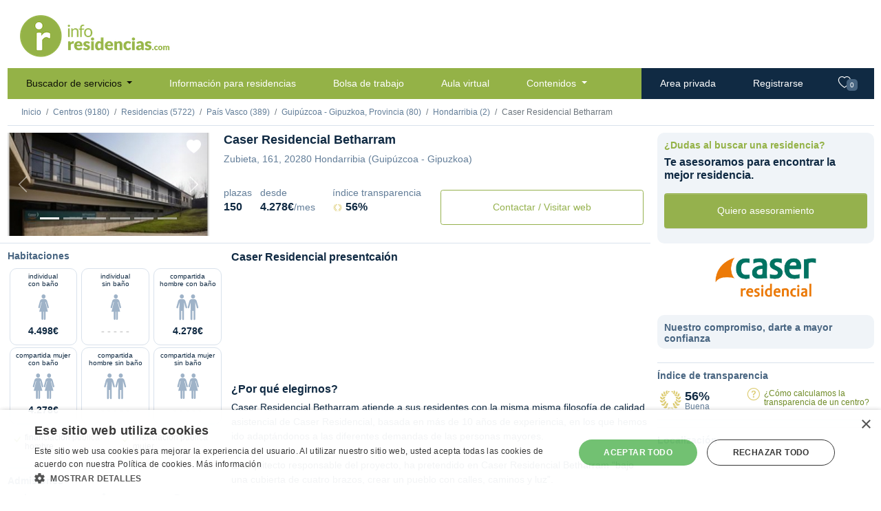

--- FILE ---
content_type: text/html;charset=UTF-8
request_url: https://www.inforesidencias.com/centros/residencia/11770/caser-residencial-betharram
body_size: 21595
content:



<!DOCTYPE html>
<html lang="es">
    
    <!-- Base web -->
    <head>
    	<script>
        var basePath = "//www.inforesidencias.com/"; // Para funciones javascript (i.e llamadas ajax)
        var bolsaPath = "//trabajo.inforesidencias.com/bolsa/"; // Para funciones javascript (i.e llamadas ajax)
        var userLanguage = window.navigator.userLanguage || window.navigator.language;
    	</script>
    
        <meta http-equiv="Content-Type" content="text/html; charset=UTF-8" />
        <meta http-equiv="content-language" content="es" />
        <meta name="description" content="Residencia geriátrica en Irún.  Con la garantía del grupo CASER">
        <meta name="keywords" content="Itun, hondarribia, zimizarra, mendelu, Caser Residencial Betharram">
        <meta name="author" content="Inforesidencias.com">
        <meta name="viewport" content="width=device-width, initial-scale=1.0">

        <meta name="referrer" content="always" />

        <meta http-equiv="cache-control" content="no-cache" />
        <meta http-equiv="expires" content="0" />
        <meta http-equiv="pragma" content="no-cache" />
        
        <!-- Google Tag Manager -->
        <script>(function(w,d,s,l,i){w[l]=w[l]||[];w[l].push({'gtm.start':
        new Date().getTime(),event:'gtm.js'});var f=d.getElementsByTagName(s)[0],
        j=d.createElement(s),dl=l!='dataLayer'?'&l='+l:'';j.async=true;j.src=
        'https://www.googletagmanager.com/gtm.js?id='+i+dl;f.parentNode.insertBefore(j,f);
        })(window,document,'script','dataLayer','GTM-M7C8CL5');</script>
        <!-- End Google Tag Manager -->        
                
		<meta name="google-site-verification" content="BHMvGNTva2R2yRaI1hl-aINihCArfxkJ_y4zjGWERzw" />
        <meta name="facebook-domain-verification" content="6324b58c7r1xl06kco93l9lw9xhhcg" />
		
		<title>
			
				Caser Residencial Betharram
			
			
		</title>
        
        <link rel="canonical" href="https://www.inforesidencias.com/centros/residencia/11770/caser-residencial-betharram" />
        
        
        <link rel="amphtml" href="https://www.inforesidencias.com//www.inforesidencias.com/centros/residencia/11770/caser-residencial-betharram?optimized"/>
                

        <link rel="preconnect" href="https://fonts.gstatic.com">
        <link href="https://fonts.googleapis.com/css2?family=Cabin:ital,wght@0,400;0,700;1,400;1,700&display=swap" rel="stylesheet">
        <link rel="stylesheet" href="//www.inforesidencias.com/resources/public-v4/css/starter.css">
        <link rel="stylesheet" href="//www.inforesidencias.com/resources/public-v4/css/inforesidencias.css">
        <link rel="stylesheet" href="//www.inforesidencias.com/resources/public-v4/css/validationEngine.jquery.css">
        <link rel="stylesheet" href="https://cdn.jsdelivr.net/npm/bootstrap-icons@1.4.0/font/bootstrap-icons.css">

        

        
        

        <script async src="https://pagead2.googlesyndication.com/pagead/js/adsbygoogle.js?client=ca-pub-4990799148240146" crossorigin="anonymous"></script>
        <!-- Start GPT Tag -->
        <script async src='https://securepubads.g.doubleclick.net/tag/js/gpt.js'></script>
        



    <!-- Start GPT Tag -->
    <script>
      window.googletag = window.googletag || {cmd: []};
      googletag.cmd.push(function() {
        var mapping1 = googletag.sizeMapping()
                                .addSize([960, 540], [[728, 90]])
                                .addSize([640, 480], [[320, 50]])
                                .addSize([00, 00], [[320, 50]])
                                .build();
    
        googletag.defineSlot('/1037582/ir-home/ir-fichas', [[728,90],[320,50]], 'div-gpt-ad-6658311-1')
                 .defineSizeMapping(mapping1)
                 .addService(googletag.pubads());
    
        googletag.pubads().enableSingleRequest();
        googletag.pubads().collapseEmptyDivs();
        googletag.pubads().setForceSafeFrame(false);
        googletag.pubads().setCentering(true);
        googletag.enableServices();
      });
    </script>
    <!-- End GPT Tag -->


        <!-- End GPT Tag -->
        
        <link rel="shortcut icon" href="//www.inforesidencias.com/resources/public/ico/favicon.png">
    
        <script src="https://code.jquery.com/jquery-3.6.0.min.js" integrity="sha256-/xUj+3OJU5yExlq6GSYGSHk7tPXikynS7ogEvDej/m4=" crossorigin="anonymous"></script>

        




   
      
            
         
   
      
            
         
   
      
            
         
   
      
            
         
   
      
            
         
   
      
            
         
   

<script type="application/ld+json"> 
{
    "@context":"https://schema.org",
    "@type":"LocalBusiness",
    "@id":"https://www.inforesidencias.com/centros/residencia/11770/caser-residencial-betharram",
    "name":"Caser Residencial Betharram",

    "description":"Caser Residencial Betharram atiende a sus residentes con la misma misma filosof&iacute;a de calidad asistencial de Caser Residencial, basada en m&aacute;s de 10 a&ntilde;os de experiencia, en los que hemos ido adapt&aacute;ndonos a las diferentes demandas de las personas mayores.    El arquitecto responsable del proyecto, ha pretendido en Caser Residencial Betharram &ldquo;bajo una cubierta de cuatro brazos, crear un pueblo con calles, caminos y luz&rdquo;.     Nuestro proyecto m&aacute;s novedoso y m&aacute;s adaptado a las personas mayores comienza su camino de cuidados y atenci&oacute;n el 1 de marzo.     Es un edificio de dos plantas, en el l&iacute;mite entre Ir&uacute;n y Hondarribia, a cinco minutos del casco urbano de Ir&uacute;n.     Tan solo 10 minutos nos separan de las estaciones de Euskotren y RENFE, y cerca de la entrada de nuestra residencia se encuentran las paradas de los autobuses que comunican Donosita con Hondarribia e Ir&uacute;n.     Disponemos de parking privado para facilitar el acceso a las familias.     Caser Residencial Betharram atender&aacute; a sus residentes con la misma misma filosof&iacute;a de calidad asistencial de Caser Residencial, basada en m&aacute;s de 10 a&ntilde;os de experiencia, en los que hemos ido adapt&aacute;ndonos a las diferentes demandas de las personas mayores.    Se trata de un centro modular, en el que las distintas unidades de atenci&oacute;n reciben los nombres de los barrios m&aacute;s conocidos de Hondarribia: Mendelu, Amute, Marina, Kosta, etc. En Caser Residencial estamos comprometidos con la mejora continua de la excelencia en el cuidado de las personas dependientes, destacando por una atenci&oacute;n individualizada al cliente, la profesionalidad de nuestro equipo humano, la innovaci&oacute;n, la calidad y la eficiencia.     A lo largo de los a&ntilde;os, hemos logrado que todos los procesos clave est&eacute;n regulados por la documentaci&oacute;n de nuestro sistema de gesti&oacute;n de calidad y sus certificaciones, dando un paso m&aacute;s all&aacute; de su mero cumplimiento, usando normas nacionales e internacionales de referencia.   Caser Residencial, asume el reto de mejorar continuamente la eficacia de su sistema de gesti&oacute;n de empresa, fijando objetivos, estableciendo indicadores para el seguimiento, implementando las acciones necesarias de mejora y potenciando la innovaci&oacute;n.",
    "telephone":"943647169",
    "url":"https://www.inforesidencias.com/centros/residencia/11770/caser-residencial-betharram",
    "hasMap": "https://maps.google.es/maps?&ie=UTF8&hl=es&q=Zubieta, 161,20280,Hondarribia,Guipúzcoa - Gipuzkoa&ll=43.3448197,-1.8033845&z=13",
    
    "logo":"https://www.inforesidencias.com/resources/public/biblioteca/imagenes/centros/11770/logo-1.jpg",
    
    
        
    
    
    "slogan":"Nuestro compromiso, darte a mayor confianza",
    
    
    "image":[
        "https://www.inforesidencias.com/resources/public/biblioteca/imagenes/centros/11770/vista-exterior.png",
        "https://www.inforesidencias.com/resources/public/biblioteca/imagenes/centros/11770/dormitorio-1.jpg",
        "https://www.inforesidencias.com/resources/public/biblioteca/imagenes/centros/11770/dormitorio-2.jpg",
        "https://www.inforesidencias.com/resources/public/biblioteca/imagenes/centros/11770/sala.png",
        "https://www.inforesidencias.com/resources/public/biblioteca/imagenes/centros/11770/varios.jpg",
        "https://www.inforesidencias.com/resources/public/biblioteca/imagenes/centros/11770/extra.png"
        
    ],
    


   "address":{  
      "@type":"PostalAddress",
      "streetAddress":"Zubieta, 161",
      "addressLocality":"Hondarribia",
      "addressRegion":"Guipúzcoa - Gipuzkoa",
      "addressCountry":"Spain",
      "postalCode":"20280"
   },
   "geo":{  
      "@type":"GeoCoordinates",
      "latitude":"43.3448197",
      "longitude":"-1.8033845"
   }
    , 
       "priceRange": "4.278€"
    

    
}
</script>

   </head>
    
	<body>

        <!-- Google Tag Manager (noscript) -->
        <noscript><iframe src="https://www.googletagmanager.com/ns.html?id=GTM-M7C8CL5"
        height="0" width="0" style="display:none;visibility:hidden"></iframe></noscript>
        <!-- End Google Tag Manager (noscript) -->
    
        <div class="container-xl d-sm-flex flex-sm-column">
            <div class="row">
                <div class="col-sm-3 p-3" id="logo">
                    <a href="//www.inforesidencias.com/"><img src="//www.inforesidencias.com/resources/public-v4/img/inforesidencias.png" alt="inforesidencias.com - apoyando al sector geroasistencial" ></a>
                </div>
                <div class="col-md-9 mb-3">
					


      <!-- GPT AdSlot 1 for Ad unit 'ir-home/para-resi' ### Size: [[728,90],[320,50]] -->
      <div id='div-gpt-ad-6658311-1'>
        <script>
          googletag.cmd.push(function() { googletag.display('div-gpt-ad-6658311-1'); });
        </script>
      </div>
      <!-- End AdSlot 1 -->          

                </div>
            </div>	
		




<!-- Header web -->
<div class="row">
  <nav class="navbar navbar-expand-lg navbar-light bg-light p-0">

    
      




     


<div class="container-fluid">
  <button class="navbar-toggler" type="button" data-bs-toggle="collapse" data-bs-target="#navbarSupportedContent" aria-controls="navbarSupportedContent" aria-expanded="false" aria-label="Toggle navigation">
    <span class="navbar-toggler-icon"></span>
  </button>
  <a class="navbar-brand" href="/">inforesidencias</a>
  <div class="collapse navbar-collapse" id="navbarSupportedContent">

    <ul class="navbar-nav me-auto mb-2 mb-lg-0 p-0">
      <li class="nav-item dropdown"><a class="nav-link active dropdown-toggle" href="//www.inforesidencias.com/centros/buscador" id="navbarDropdown" role="button" data-bs-toggle="dropdown" aria-expanded="false"> Buscador de servicios </a>
        <ul class="dropdown-menu" aria-labelledby="navbarDropdown">
          <li><a class="dropdown-item" href="//www.inforesidencias.com/centros/buscador/residencias">Residencias</a></li>
          <li><a class="dropdown-item" href="//www.inforesidencias.com/centros/buscador/centros-de-dia-para-mayores">Centros de día</a></li>
          <li><a class="dropdown-item" href="//www.inforesidencias.com/centros/buscador/servicio-de-atencion-domiciliaria">Servicio de atención domiciliaria</a></li>
          <li><a class="dropdown-item" href="//www.inforesidencias.com/centros/buscador/teleasistencia">Teleasistencia</a></li>
          <li><a class="dropdown-item" href="//www.inforesidencias.com/centros/buscador/apartamentos-con-servicios">Apartamentos con servicios</a></li>
          <li><a class="dropdown-item" href="//www.inforesidencias.com/contenidos/mayores-y-familia/nacional/residencias-especializadas-en-salud-mental">Salud mental</a></li>
        </ul></li>
      <li class="nav-item"><a class="nav-link" href="//www.inforesidencias.com/infoclasificados/lista-anuncios">Información para residencias</a></li>
      <li class="nav-item"><a class="nav-link" href="//trabajo.inforesidencias.com/bolsa/ofertas-de-trabajo">Bolsa de trabajo</a></li>
      <li class="nav-item"><a class="nav-link" href="https://www.inforesidencias.com/aula-virtual">Aula virtual</a></li>
      <li class="nav-item dropdown"><a class="nav-link dropdown-toggle" href="//www.inforesidencias.com/contenidos" id="navbarDropdown" role="button" data-bs-toggle="dropdown" aria-expanded="false"> Contenidos </a>
        <ul class="dropdown-menu" aria-labelledby="navbarDropdown">
          <li><a class="dropdown-item" href="https://www.inforesidencias.com/blog">Blog</a></li>
          <li><a class="dropdown-item" href="//www.inforesidencias.com/contenidos/profesionales/nacional/eai-consultoria">Consultoría</a></li>
          <li><a class="dropdown-item" href="http://www.geriatricos.info">Compra venta</a></li>
          <li><a class="dropdown-item" href="//www.inforesidencias.com/contenidos/viajes">Viajes</a></li>
          <li><a class="dropdown-item" href="https://dependencia.info" target="_blank">Dependencia.info</a></li>
          <li><a class="dropdown-item" href="//www.inforesidencias.com/contenidos">Todos los contenidos</a></li>

        </ul></li>
    </ul>
    <ul class="navbar-nav ms-auto mb-2 mb-lg-0 p-0">
      <li class="nav-item private">
         <a class="nav-link" href="//www.inforesidencias.com/login">Area privada</a> 
      </li>
      <li class="nav-item private">
         <a class="nav-link" href="//www.inforesidencias.com/registrarse">Registrarse</a> 

      </li>
    </ul>
  </div>
  <ul class="navbar-nav ms-auto mb-2 mb-lg-0 p-0" id="nav-favorites">
    <li class="nav-item private"><a class="nav-link" href="//www.inforesidencias.com/centros/buscador/favoritos" id="headerFavs"><i class="bi bi-heart"></i> <span class="badge bg-secondary">0</span></a></li>
  </ul>
</div>
    
    

  </nav>
</div>


		





	


            <!-- Breadcrumb -->
            <div class="row border-bottom mb-3">
                <nav aria-label="breadcrumb">
                <ol class="breadcrumb p-3 pb-0 mb-0">
					<li class="breadcrumb-item"><a href="//www.inforesidencias.com/">Inicio</a></li>
		
					
						<li class="breadcrumb-item"><a href="//www.inforesidencias.com/centros/buscador">Centros (9180)</a></li>
						
					
		
					
		
					
						
							<li class="breadcrumb-item"><a href="//www.inforesidencias.com/centros/buscador/residencias">Residencias (5722)</a></li>
							
							
						
			    	    
			    	    
			    	    
						
					

		    	    
						<li class="breadcrumb-item"><a href="//www.inforesidencias.com/centros/buscador/residencias/pais-vasco">País Vasco (389)</a></li>
		    	    
		
		    	    
						<li class="breadcrumb-item"><a href="//www.inforesidencias.com/centros/buscador/residencias/pais-vasco/guipuzcoa-gipuzkoa">Guipúzcoa - Gipuzkoa, Provincia (80)</a></li>
			    	
		
		    	    
		
		    	    
						<li class="breadcrumb-item"><a href="//www.inforesidencias.com/centros/buscador/residencias/pais-vasco/guipuzcoa-gipuzkoa/hondarribia">Hondarribia (2)</a></li>
			    	
					
					<li class="breadcrumb-item active" aria-current="page">Caser Residencial Betharram</li>

                </ol>
                <span id="breadcrumb-mobile-button"><i class="bi bi-caret-down-fill"></i></span>
                </nav>
            </div>
            
<script type="application/ld+json"> 
{
  "@context": "https://schema.org",
  "@type": "BreadcrumbList",
  "itemListElement": [
    {
      "@type": "ListItem",
      "item": "https://www.inforesidencias.com/centros/buscador/",
      "name": "Centros (9180)",
      "position": 1
    },
    {
      "@type": "ListItem",
      "item": "https://www.inforesidencias.com/centros/buscador/residencias/",
      "name": "Residencias (5722)",
      "position": 1
    },
    {
      "@type": "ListItem",
      "item": "https://www.inforesidencias.com/centros/buscador/residencias/pais-vasco",
      "name": "País Vasco (389)",
      "position": 2
    },
    {
      "@type": "ListItem",
      "item": "https://www.inforesidencias.com/centros/buscador/residencias/pais-vasco/guipuzcoa-gipuzkoa",
      "name": "Guipúzcoa - Gipuzkoa, Provincia (80)",
      "position": 3
    },
    {
      "@type": "ListItem",
      "item": "https://www.inforesidencias.com/centros/buscador/residencias/pais-vasco/guipuzcoa-gipuzkoa/hondarribia",
      "name": "Hondarribia (2)",
      "position": 4
    },
    {
      "@type": "ListItem",
      "item": "https://www.inforesidencias.com/centros/residencia/11770/caser-residencial-betharram",
      "name": "Caser Residencial Betharram",
      "position": 5
    }
  ]
}  
</script>          

            <!-- Basic info -->
            
            
            <div class="row">
                <div class="col-md-9 rounded mb-3 m-0 p-0">
                    <div class="row border-bottom item-list mr-3">
						




<div class="col-lg-4">
  
  
  <!-- carousel -->
  <div id="carouselIndicators_11770" class="carousel slide" data-bs-ride="carousel">
    <div class="carousel-indicators">
    
      
    
      
        
          
            <button type="button" data-bs-target="#carouselIndicators_11770" data-bs-slide-to="0" class="active" aria-current="true" aria-label="Vista exterior"></button>
            
          
          
          
        
      
        
          
          
            <button type="button" data-bs-target="#carouselIndicators_11770" data-bs-slide-to="1" aria-label="Dormitorio 1"></button>
            
          
          
        
      
        
          
          
            <button type="button" data-bs-target="#carouselIndicators_11770" data-bs-slide-to="2" aria-label="Dormitorio 2"></button>
            
          
          
        
      
        
          
          
            <button type="button" data-bs-target="#carouselIndicators_11770" data-bs-slide-to="3" aria-label="Sala"></button>
            
          
          
        
      
        
          
          
            <button type="button" data-bs-target="#carouselIndicators_11770" data-bs-slide-to="4" aria-label="Varios"></button>
            
          
          
        
      
        
          
          
            <button type="button" data-bs-target="#carouselIndicators_11770" data-bs-slide-to="5" aria-label="Extra"></button>
            
          
          
        
      

      

    </div>

    <a href="#" data-bs-toggle="modal" data-bs-target="#modalCarouselImagenesGrandesCentros">

      <div class="carousel-inner">
        
          
            
              <div class="carousel-item active myimg">
                <img src="//www.inforesidencias.com/resources/public/biblioteca/imagenes/centros/11770/vista-exterior-thumbnail.png" title="Caser Residencial Betharram" class="d-block w-100" alt="Vista exterior">
              </div>
            
            
          
        
          
            
            
              <div class="carousel-item myimg">
                <img src="//www.inforesidencias.com/resources/public/biblioteca/imagenes/centros/11770/dormitorio-1-thumbnail.jpg" title="Caser Residencial Betharram" class="d-block w-100" alt="Dormitorio 1">
              </div>
            
          
        
          
            
            
              <div class="carousel-item myimg">
                <img src="//www.inforesidencias.com/resources/public/biblioteca/imagenes/centros/11770/dormitorio-2-thumbnail.jpg" title="Caser Residencial Betharram" class="d-block w-100" alt="Dormitorio 2">
              </div>
            
          
        
          
            
            
              <div class="carousel-item myimg">
                <img src="//www.inforesidencias.com/resources/public/biblioteca/imagenes/centros/11770/sala-thumbnail.png" title="Caser Residencial Betharram" class="d-block w-100" alt="Sala">
              </div>
            
          
        
          
            
            
              <div class="carousel-item myimg">
                <img src="//www.inforesidencias.com/resources/public/biblioteca/imagenes/centros/11770/varios-thumbnail.jpg" title="Caser Residencial Betharram" class="d-block w-100" alt="Varios">
              </div>
            
          
        
          
            
            
              <div class="carousel-item myimg">
                <img src="//www.inforesidencias.com/resources/public/biblioteca/imagenes/centros/11770/extra-thumbnail.png" title="Caser Residencial Betharram" class="d-block w-100" alt="Extra">
              </div>
            
          
        
        
      </div>

    </a>

    <button class="carousel-control-prev" type="button" aria-label="Previous" data-bs-target="#carouselIndicators_11770" data-bs-slide="prev">
      <span class="carousel-control-prev-icon" aria-hidden="true"></span> <span class="visually-hidden"></span>
    </button>
    <button class="carousel-control-next" type="button" aria-label="Next" data-bs-target="#carouselIndicators_11770" data-bs-slide="next">
      <span class="carousel-control-next-icon" aria-hidden="true"></span> <span class="visually-hidden"></span>
    </button>
  </div>
  <!-- .carousel -->
  <div class="favButton" data-itemId="favorito-11770" data-action="11770">
      
      
          <i class="bi bi-heart-fill"></i>
          
  </div>
    
</div>




<!-- inicio modal imagenes grandes centros -->

<div class="modal" id="modalCarouselImagenesGrandesCentros" tabindex="-1"  >
    <div class="modal-dialog">
        <div class="modal-content" style="width: 705px; height: 471px;">
	        <div class="modal-header">
	            <h5 class="modal-title">Caser Residencial Betharram</h5>
	            <button type="button" class="btn-close" data-bs-dismiss="modal" aria-label="Close"><span aria-hidden="true">×</span></button>
	        </div>
	        <div class="modal-body" >

                
                <!-- carousel -->
				<div id="carouselIndicatorsBig_11770" class="carousel slide" data-bs-ride="carousel" >
					<div class="carousel-indicators">
          
                        
          
						
							
								
									<button type="button" data-bs-target="#carouselIndicatorsBig_11770" data-bs-slide-to="0" class="active" aria-current="true" aria-label="Vista exterior"></button>
                                    
								
								
								
							
						
							
								
								
									<button type="button" data-bs-target="#carouselIndicatorsBig_11770" data-bs-slide-to="1" aria-label="Dormitorio 1"></button>
                                    
								
								
							
						
							
								
								
									<button type="button" data-bs-target="#carouselIndicatorsBig_11770" data-bs-slide-to="2" aria-label="Dormitorio 2"></button>
                                    
								
								
							
						
							
								
								
									<button type="button" data-bs-target="#carouselIndicatorsBig_11770" data-bs-slide-to="3" aria-label="Sala"></button>
                                    
								
								
							
						
							
								
								
									<button type="button" data-bs-target="#carouselIndicatorsBig_11770" data-bs-slide-to="4" aria-label="Varios"></button>
                                    
								
								
							
						
							
								
								
									<button type="button" data-bs-target="#carouselIndicatorsBig_11770" data-bs-slide-to="5" aria-label="Extra"></button>
                                    
								
								
							
						
						
						

					</div>

					<div class="carousel-inner" style="width: 675px; height: 371px;">
						
							
								
									<div class="carousel-item active">
										<img  src="//www.inforesidencias.com/resources/public/biblioteca/imagenes/centros/11770/vista-exterior.png"
											title="Caser Residencial Betharram"
											class="d-block w-100" alt="Vista exterior">
									</div>
								
								
							
						
							
								
								
									<div class="carousel-item">
										<img src="//www.inforesidencias.com/resources/public/biblioteca/imagenes/centros/11770/dormitorio-1.jpg"
											title="Caser Residencial Betharram"
											class="d-block w-100" alt="Dormitorio 1">
									</div>
								
							
						
							
								
								
									<div class="carousel-item">
										<img src="//www.inforesidencias.com/resources/public/biblioteca/imagenes/centros/11770/dormitorio-2.jpg"
											title="Caser Residencial Betharram"
											class="d-block w-100" alt="Dormitorio 2">
									</div>
								
							
						
							
								
								
									<div class="carousel-item">
										<img src="//www.inforesidencias.com/resources/public/biblioteca/imagenes/centros/11770/sala.png"
											title="Caser Residencial Betharram"
											class="d-block w-100" alt="Sala">
									</div>
								
							
						
							
								
								
									<div class="carousel-item">
										<img src="//www.inforesidencias.com/resources/public/biblioteca/imagenes/centros/11770/varios.jpg"
											title="Caser Residencial Betharram"
											class="d-block w-100" alt="Varios">
									</div>
								
							
						
							
								
								
									<div class="carousel-item">
										<img src="//www.inforesidencias.com/resources/public/biblioteca/imagenes/centros/11770/extra.png"
											title="Caser Residencial Betharram"
											class="d-block w-100" alt="Extra">
									</div>
								
							
						
						
					</div>
					
					<button class="carousel-control-prev" type="button"
						aria-label="Previous"
						data-bs-target="#carouselIndicatorsBig_11770"
						data-bs-slide="prev">
						<span class="carousel-control-prev-icon" aria-hidden="true"></span>
						<span class="visually-hidden"></span>
					</button>
					<button class="carousel-control-next" type="button"
						aria-label="Next"
						data-bs-target="#carouselIndicatorsBig_11770"
						data-bs-slide="next">
						<span class="carousel-control-next-icon" aria-hidden="true"></span>
						<span class="visually-hidden"></span>
					</button>
				</div>
				<!-- .carousel -->

	        </div>
        </div>
    </div>
</div>
<!-- fin modal imagenes grandes centros -->

  
  

                        <div class="col-md-8">
                            <div class="row">
                                <h1>Caser Residencial Betharram</h1>
                            </div>
                            <div class="row">
                                <address>
                                   	Zubieta, 161, 
                                   	20280
                                   	Hondarribia	(Guipúzcoa - Gipuzkoa)<br />
                                </address>
                            </div>
                            
                            <div class="row">
                                
                                
                                <div class="col-md-6">
                                
                                    <div class="row residents-info">
                                        <p>
                                			
                                        </p>
                                    </div>
                                    
                                    <div class="row values">
                                        <div class="col-2">
											
											plazas<br/>
											<span class="h2">150</span>
											
                                        </div>
                                        <div class="col-4">
                                            
                                            
											desde<br/>
											<span class="h2">4.278€</span>/mes
											
                                            
                                        </div>
                                        <div class="col-6">
											
											índice transparencia<br/>
											<span class="h2"><img src="//www.inforesidencias.com/resources/public-v4/img/award.svg" alt="Índice de transparencia" /> 56%</span>
											
                                        </div>
                                    </div>
                                </div>
                                <div class="col-md-6">
                                    <div class="row p-3 mt-3">
                                    	
                                        	<a href="#" class="btn btn-outline-primary bg-primary contactar-centro" data-bs-toggle="modal" data-bs-target="#modal-contacto-centro" data-id-centro="11770" data-texto-tipologia="residencia" data-nombre-centro="Caser Residencial Betharram" data-ver-telefono ="true" data-ver-web="true">Contactar / Visitar web</a>
                                        
                                    </div>
                                </div>
                                
                                
                                
                            </div>
                        </div>          
                    </div>
                </div>
                <div class="col-md-3 bg-secondary rounded mb-3">
                    <div class="row pt-3">
                        <h3 class="text-success">¿Dudas al buscar una residencia?</h3>
                        <h2>Te asesoramos para encontrar la mejor residencia.</h2>
                    </div>
                    <div class="row p-3">
                        <a href="#" class="btn btn-primary" data-bs-toggle="modal" data-bs-target="#proactiveSearch">Quiero asesoramiento</a>
                    </div>
                </div>
            </div>

            <div class="row">

            <!-- Additional info -->
            
                
                <!-- Left column -->
                <div class="col-md-3 mb-3" id="left-column">
                        <div class="row" id="card-rooms">
                            <h2 class="p-0 mb-3">Habitaciones</h2>
                            
                            <div class="col border text-center m-1 mt-0 rounded">
                                individual <br /> con baño
                                <div class="h1 mt-3"><img src="//www.inforesidencias.com/resources/public-v4/img/woman.svg" alt="habitación individual con baño" /></div>
                                <div class="h5">
                                    
    	                                
                                  	    4.498€
    	                                
    	                                
                                    
                                </div>
                            </div>
                            
                            <div class="col border text-center m-1 mt-0 rounded">
                                individual <br /> sin baño
                                <div class="h1 mt-3"><img src="//www.inforesidencias.com/resources/public-v4/img/woman.svg" alt="habitación individual sin baño" /></div>
                                <div class="h5">
                                    
    	                                
    	                                
    	                                   <img src="//www.inforesidencias.com/resources/public-v4/img/comparador_check_ko.png" alt="No" title="No">
    	                                
                                    
                                </div>
                            </div>
                            
                            <div class="col border text-center m-1 mt-0 rounded">
                                compartida hombre con baño
                                <div class="h1 mt-3"><img src="//www.inforesidencias.com/resources/public-v4/img/2man.svg" alt="habitación compartida hombre con baño" /></div>
                                <div class="h5">
                                    
    	                                
    	                                   4.278€
    	                                
    	                                
                                                                      
                                </div>
                            </div>
                            
                            <div class="col border text-center m-1 mt-0 rounded">
                                compartida mujer <br /> con baño
                                <div class="h1 mt-3"><img src="//www.inforesidencias.com/resources/public-v4/img/2woman.svg" alt="habitación compartida mujer con baño" /></div>
                                <div class="h5">
                                    
    	                                
        	                               4.278€
    	                                
    	                                
                                    
                                </div>
                            </div>
                            
                            <div class="col border text-center m-1 mt-0 rounded">
                                compartida hombre sin baño
                                <div class="h1 mt-3"><img src="//www.inforesidencias.com/resources/public-v4/img/2man.svg" alt="habitación compartida hombre sin baño" /></div>
                                <div class="h5">
                                    
    	                                
    	                                
    	                                   <img src="//www.inforesidencias.com/resources/public-v4/img/comparador_check_ko.png" alt="No" title="No">
    	                                
                                  
                                </div>
                            </div>
                            
                            <div class="col border text-center m-1 mt-0 rounded">
                                compartida mujer <br /> sin baño
                                <div class="h1 mt-3"><img src="//www.inforesidencias.com/resources/public-v4/img/2woman.svg" alt="habitación compartida mujer sin baño" /></div>
                                <div class="h5">
                                    
    	                                
    	                                
    	                                   <img src="//www.inforesidencias.com/resources/public-v4/img/comparador_check_ko.png" alt="No" title="No">
    	                                
                                    
                                </div>
                            </div>
                        </div>
                        <div class="row mt-3 border-bottom" id="card-financing">
                            <div class="col">
                            	
                                <p>
	                                
	                                	<i class="bi bi-check text-success"></i> financiación pública hombre
	                                
	                                
                                </p>
                            </div>
                            <div class="col">
                            	
                                <p>
	                                
	                                	<i class="bi bi-check text-success"></i> financiación pública mujer
	                                
	                                
                                </p>
                            </div>
                        </div>
                        <div class="row mt-3 border-bottom" id="card-admissions">
                            <h2 class="p-0 mb-3">Admisiones</h2>
                            <div class="col">
                                <p><img src="//www.inforesidencias.com/resources/public-v4/img/bed.svg" alt="personas encamadas"></p>
                            	
                                <p>
                                	
                                		<i class="bi bi-check text-success"></i> personas encamadas
                                	
                                	
                                </p>
                            </div>
                            <div class="col">
                                <p><img src="//www.inforesidencias.com/resources/public-v4/img/wheelchair.svg" alt="sillas de ruedas"></p>
                            	
                                <p>
                                	
                                		<i class="bi bi-check text-success"></i> sillas de ruedas
                                	
                                	
                                </p>
                            </div>
                            <div class="col">
                                <p><img src="//www.inforesidencias.com/resources/public-v4/img/mental.svg" alt="usuarios con demencia"></p>
                            	
                                <p>
                                	
                                		<i class="bi bi-check text-success"></i> usuarios con demencias
                                	
                                	
                                </p>
                            </div>
                        </div>
                        <div class="row border-bottom">
                        	<a href="#" class="btn btn-outline-primary contactar-centro" data-bs-toggle="modal" data-bs-target="#modal-contacto-centro" data-id-centro="11770" data-texto-tipologia="residencia" data-nombre-centro="Caser Residencial Betharram" data-ver-telefono ="true" data-ver-web="true">Consultar disponibilidad</a>
                        </div>
                        <div class="row mt-3">
                            <h2 class="p-0">Instalaciones</h2>
                        </div>
                        <div class="row border-bottom" id="card-facilities-space">
                            <div class="col">
								
	                                <p class="h1 text-center">150</p>
	                                <p class="text-center">plazas totales</p>
								                            
                            </div>
                            <div class="col">
								
	                                <p class="h1 text-center">52m<sup>2</sup></p>
	                                <p>superficie por residente</p>
								                            
                            </div>
                        </div>
                        <div class="row mt-3">
                            <p class="text-center"><img src="//www.inforesidencias.com/resources/public-v4/img/greenhouse.svg" alt="tipo de residencia" /> Edificio entero con jardín</p>
                        </div>
                        
                        <div class="row border-bottom" id="card-facilities-items">
                            <ul class="row">
                                <li class="col-6">
                            		
                            		
                            		
										<del><img src="//www.inforesidencias.com/resources/public-v4/img/swimming-pool.svg" alt="piscina" />piscina</del>
                            		
                                </li>
                                <li class="col-6">
                            		
                            		
                                        <img src="//www.inforesidencias.com/resources/public-v4/img/bus.svg" alt="transporte público" />transporte público
                            		
                            		
                                </li>
                                <li class="col-6">
                            		
                            		
                                        <img src="//www.inforesidencias.com/resources/public-v4/img/kitchen.svg" alt="se cocina en el centro" />se cocina en el centro
                            		
                            		
                                </li>
                                <li class="col-6">
                            		
                            		
                                        <img src="//www.inforesidencias.com/resources/public-v4/img/parking.svg" alt="parking" />parking
                            		
                            		
                                </li>
                                <li class="col-6">
                            		
                            		
                                        <img src="//www.inforesidencias.com/resources/public-v4/img/park.svg" alt="zona verde" />zona verde
                            		
                            		
                                </li>
                                <li class="col-6">
	                            	
                            		
                                        <img src="//www.inforesidencias.com/resources/public-v4/img/mental.svg" alt="tiene unidad de demencia" />tiene unidad de demencia
                            		
                            		
                                </li>
                            </ul>
                        </div>
                        <div class="row mt-3 border-bottom" id="card-services">
                            <h2 class="p-0">Servicios</h2>
                            <div class="row">
                                <div class="col-6 m-0 p-0 mt-3 mb-3">
                                	
                                    <img src="//www.inforesidencias.com/resources/public-v4/img/hair-dryer.svg" alt="Peluquería - Servicio complementario" />
                                    <p>Peluquería</p>
                                    <p class="text-secondary">Servicio complementario</p>
                                </div>
                                <div class="col-6 m-0 p-0 mt-3 mb-3">
                                	
                                    <img src="//www.inforesidencias.com/resources/public-v4/img/footprint.svg" alt="Podología - Servicio complementario" />
                                    <p>Podología</p>
                                    <p class="text-secondary">Servicio complementario</p>
                                </div>
                                <div class="col-6 m-0 p-0 mt-3 mb-3">
                                	
                                    <img src="//www.inforesidencias.com/resources/public-v4/img/caring.svg" alt="Acompañamiento - Servicio complementario" />
                                    <p>Acompañamiento</p>
                                    <p class="text-secondary">Servicio complementario</p>
                                </div>
                                <div class="col-6 m-0 p-0 mt-3 mb-3">
                                	
                                    <img src="//www.inforesidencias.com/resources/public-v4/img/crutch.svg" alt="Rehabilitación - Incluído en el precio" />
                                    <p>Rehabilitación</p>
                                    <p class="text-secondary">Incluído en el precio</p>
                                </div>
                                <div class="col-6 m-0 p-0 mt-3 mb-3">
                                	
                                    <img src="//www.inforesidencias.com/resources/public-v4/img/hotel-bell.svg" alt="Elección de menú - Incluído en el precio" />
                                    <p>Elección de menú</p>
                                    <p class="text-secondary">Incluído en el precio</p>
                                </div>
                                <div class="col-6 m-0 p-0 mt-3 mb-3">
                                	
                                    <img src="//www.inforesidencias.com/resources/public-v4/img/hand-sanitizer.svg" alt="Productos de higiene - Servicio complementario" />
                                    <p>Productos de higiene</p>
                                    <p class="text-secondary">Servicio complementario</p>
                                </div>
                                <div class="col-6 m-0 p-0 mt-3 mb-3">
                                	
                                    <img src="//www.inforesidencias.com/resources/public-v4/img/health-report.svg" alt="Informes de salud - Incluído en el precio" />
                                    <p>Informes de salud</p>
                                    <p class="text-secondary">Incluído en el precio</p>
                                </div>
                            </div>
                        </div>
                </div>
                
                <!-- Middle column -->
                <div class="col-md-6">
                        <div class="row">
	
							
								
					
								
		                        	<h2>Caser Residencial presentcaión</h2>
									<div class="mainImg">
			                            <iframe class="embed-responsive-item mb-3" src="https://www.youtube.com/embed/7FbYcEqjTEM" allowfullscreen></iframe>
									</div>
								
							
	
							
	                            <h2>¿Por qué elegirnos?</h2>
	                            <p class="viewmore" data-length="800">Caser Residencial Betharram atiende a sus residentes con la misma misma filosofía de calidad asistencial de Caser Residencial, basada en más de 10 años de experiencia, en los que hemos ido adaptándonos a las diferentes demandas de las personas mayores.<br><br>
 
El arquitecto responsable del proyecto, ha pretendido en Caser Residencial Betharram “bajo una cubierta de cuatro brazos, crear un pueblo con calles, caminos y luz”.<br><br>
 
 
Nuestro proyecto más novedoso y más adaptado a las personas mayores comienza su camino de cuidados y atención el 1 de marzo.<br><br>
 
 
Es un edificio de dos plantas, en el límite entre Irún y Hondarribia, a cinco minutos del casco urbano de Irún.<br><br>
 
 
Tan solo 10 minutos nos separan de las estaciones de Euskotren y RENFE,  y cerca de la entrada de nuestra residencia se encuentran las paradas de los autobuses que comunican Donosita con Hondarribia e Irún.<br><br>
 
 
Disponemos de parking privado para facilitar el acceso a las familias.<br><br>
 
 
Caser Residencial Betharram atenderá a sus residentes con la misma misma filosofía de calidad asistencial de Caser Residencial, basada en más de 10 años de experiencia, en los que hemos ido adaptándonos a las diferentes demandas de las personas mayores.<br><br>
 
Se trata de un centro modular, en el que las distintas unidades de atención reciben los nombres de los barrios más conocidos de Hondarribia: Mendelu, Amute, Marina, Kosta, etc.<br><br>En Caser Residencial estamos comprometidos con la mejora continua de la excelencia en el cuidado de las personas dependientes, destacando por una atención individualizada al cliente, la profesionalidad de nuestro equipo humano, la innovación, la calidad y la eficiencia.<br><br>
   
A lo largo de los años, hemos logrado que todos los procesos clave estén regulados por la documentación de nuestro sistema de gestión de calidad y sus certificaciones, dando un paso más allá de su mero cumplimiento, usando normas nacionales e internacionales de referencia.<br><br>

Caser Residencial, asume el reto de mejorar continuamente la eficacia de su sistema de gestión de empresa, fijando objetivos, estableciendo indicadores para el seguimiento, implementando las acciones necesarias de mejora y potenciando la innovación.
</p>
							            

							
							
	                            <h2>Sistemas de precios</h2>
								<p>Tarifas en función del tipo de habitación. Precios publicados sin IVA</p>
							

							
								
					
								
		                            <h2>Ver interior</h2>
									<div class="mainImg">
			                            <iframe class="embed-responsive-item mb-3" src="//www.google.com/maps/embed?pb=!4v1627891339303!6m8!1m7!1sCAoSLEFGMVFpcFBuY3VaRElSSVZEeTA2NlRUT0l0b3RmUlB3WDZLSGYzeVllaTBQ!2m2!1d43.34598490449545!2d-1.803813387399714!3f346.4823608398438!4f0!5f0.7820865974627469" allowfullscreen></iframe>
										<br>Tour virtual Caser Residencial Betharram
									</div>
								
							                            
                            
							            
                            <h2>Equipo de profesionales</h2>
                            <ul class="pl-5">
								
									<li>Médico</li>
								
									<li>Enfermera</li>
								
									<li>Fisioterapeuta</li>
								
									<li>Terapeuta ocupacional</li>
								
									<li>Psicólogo</li>
								
									<li>Trabajador Social</li>
								
									<li>Animador Sociocultural</li>
								
									<li>Farmacéutico</li>
								
									<li>Otros profesionales</li>
								
                            </ul>
                            
            
							
            				
            				
            				
							
								<h2>Certificaciones</h2>
								<dl class="list pl-5">
									
										
											<dt>Acreditado Ley de Dependencia</dt>
											<dd class="text-secondary"></dd>
										
									
										
											<dt>Certificado de calidad</dt>
											<dd class="text-secondary">ISO 9001, UNE 158101, OHSAS 18001</dd>
										
									
										
									
										
											<dt>Política de uso de contenciones</dt>
											<dd class="text-secondary">Uso racional de Sujeciones- Cuidados Dignos</dd>
										
									
										
									
										
											<dt>Comité de ética</dt>
											<dd class="text-secondary">Comité Ética Caser Residencial</dd>
										
									
										
									
										
											<dt>Otras certificaciones</dt>
											<dd class="text-secondary">EFQM 500+ sólo 40 empresas en España alcanzan este nivel.</dd>
										
									
										
									
								</dl>
							            
                                                   
                            <h2>Más información</h2>
                            <p><p>La residencia Caser Residencial Betharram, situada en la hermosa comarca de Gipuzkoa, es un establecimiento de primer nivel perteneciente al prestigioso Grupo CASER. Con una capacidad de 150 plazas, nuestra prioridad es ofrecer un servicio integral de calidad para el bienestar de nuestros residentes. Nuestras instalaciones, que abarcan 7,803 m², incluyen una cocina propia que garantiza una alimentación saludable y adaptada a las necesidades individuales.</p>

<p>Nos enorgullece contar con un equipo multidisciplinario altamente cualificado compuesto por enfermeras, fisioterapeutas y médicos, comprometidos con brindar atención personalizada y eficiente. Además, nuestras instalaciones están completamente adaptadas para personas en sillas de ruedas y contamos con una unidad especializada en demencia para personas con Alzheimer.</p>

<p>Ofrecemos un servicio de rehabilitación integral y el confort de amplias zonas ajardinadas para que nuestros residentes puedan disfrutar al aire libre. Caser Residencial Betharram es un centro afiliado a inforesidencias.com, lo que asegura transparencia y confianza al proporcionar información detallada sobre nuestros servicios.</p></p>

                        </div>
                        <div class="row bg-secondary rounded p-3 m-0 mb-5">
                            <h3 class="text-success">¿Dudas al buscar una residencia?</h3>
                            <h2>Te asesoramos para encontrar la mejor residencia</h2>
                            <ul class="listnone">
                                <li><i class="bi bi-check text-success"></i> Servicio gratuito</li>
                                <li><i class="bi bi-check text-success"></i> Te informamos sobre disponibilidades y tarifas</li>
                                <li><i class="bi bi-check text-success"></i> Te organizamos una visita</li>
                            </ul>
                            <a href="#" class="btn btn-primary" data-bs-toggle="modal" data-bs-target="#proactiveSearch">Empezar la búsqueda</a>
                        </div>
                </div>

                <!-- Right column -->
                <div class="col-md-3 mb-3" id="right-column">
                    
                    <div class="row border-bottom mb-3 ">
                      <div class=" mb-3 mt-3 ">
                        
                              <div class="col-xs-1 text-center mb-3">
                                  <img id="imagenLogo" style="width: 50%; height: auto;" src="//www.inforesidencias.com/resources/public/biblioteca/imagenes/centros/11770/logo-1.jpg" alt="">
                              </div>
                        
                                              
                      </div>
  
                      
                            <div class=" bg-secondary rounded mb-3">
                                <h3 class="mt-3">
                                Nuestro compromiso, darte a mayor confianza
                                </h3>
                            </div>
                         
                    </div>
                        
                    <div class="row">
                        <h2 class="p-0">Índice de transparencia</h2>
                    </div>
                    <div class="row mb-3 border-bottom" id="card-transparency">
                        <div class="col-5 mb-3 p-0">
							
	                            <img src="//www.inforesidencias.com/resources/public-v4/img/award.svg" alt="Índice de transparencia" />
	                            <p class="h1 p-0 m-0">56%</p>
	                            <p class="text-secondary p-0 m-0">
                                  
                                  
                                  Buena
                                  
                                                                  
                                </p>
							                            
                        </div>
                        <div class="col-7 p-0" id="card-transparency-info">
                            <i class="bi bi-question-circle"></i> 
                            <p><a href="#"  data-bs-toggle="modal" data-bs-target="#modal-info-indice-transparencia">¿Cómo calculamos la transparencia de un centro?</a></p>
                        </div>
                    </div>
                    
                    
                    
					
					
					

                    <div class="row border-top" id="card-localization">
                        <h3 class="p-0">Localización</h3>

						<!-- 
                        <img src="https://maps.googleapis.com/maps/api/staticmap?center=Zubieta, 161,20280,Hondarribia,Guipúzcoa - Gipuzkoa&zoom=13&size=600x300&maptype=roadmap&ll=43.3448197,-1.8033845&key=AIzaSyDMdRDKFo8f7EeQK0gumULGu9Zmq-TjznY" class="m-0 p-0 rounded border-bottom mb-3" alt="Google Maps" />
						 -->
						 
						<iframe class="m-0 p-0 rounded border-bottom mb-3"
							src="https://maps.google.es/maps?&ie=UTF8&hl=es&q=Zubieta, 161,20280,Hondarribia,Guipúzcoa - Gipuzkoa&ll=43.3448197,-1.8033845&z=13&output=embed"></iframe>

						
	                        <h3 class="p-0 text-success mb-3">Cómo llegar</h3>
	                        
		                        <h4 class="p-0">Vehículo privado</h4>
		                        <p class="p-0">Estamos situados cerca de la plaza Zubi Muxu, en la avenida Letxumborro</p>
							
							
	                        
		                        <h4 class="p-0">Transporte público</h4>
		                        <p class="p-0">Tan solo 10 minutos nos separan de las estaciones de Euskotren y RENFE,  y cerca de la entrada de nuestra residencia se encuentran las paradas de los autobuses que comunican Donosita con Hondarribia e Irún.</p>
	                        
                        
                    </div>


                </div>
            
            
        </div>
            

        <!-- Contact buttons -->
        <div class="row p-0 mx-auto border-top" id="card-contact-buttons">
        	
            <div class="col-6">
                <div class="row p-3">
                    <a href="#" class="btn btn-outline-primary bg-primary contactar-centro" data-bs-toggle="modal" data-bs-target="#modal-contacto-centro" data-id-centro="11770" data-texto-tipologia="residencia" data-nombre-centro="Caser Residencial Betharram" data-ver-telefono ="true" data-ver-web="true">Contactar</a>
                    
                </div>
            </div>
            
            <div class="col-6">
                <div class="row p-3">
                    <a href="#" class="btn btn-primary" data-bs-toggle="modal" data-bs-target="#proactiveSearch">Buscar residencias</a>
                </div>
            </div>
        </div>	
        
		




<!-- Proactive search form -->
<div class="modal" id="proactiveSearch" tabindex="-1">
    <div class="modal-dialog">
        <div class="modal-content">
            <div class="modal-header">
                <h5 class="modal-title">Buscamos por ti</h5>
                <button type="button" class="btn-close" data-bs-dismiss="modal"
                    aria-label="Close">
                    <span aria-hidden="true">×</span>
                </button>
            </div>
            <div class="modal-body">
                <p>Llevamos más de 20 años ayudando a miles de personas a
                    encontrar la residencias de 3ª edad, centros de día para mayores y
                    servicios de ayuda a domicilio que se ajusta más a sus necesidades.</p>
                <p>Es totalmente gratuito y no te compromete a nada. Sólo tienes
                    que rellenar el formulario y se pondrán en contacto contigo sólo
                    las residencias que se adecuen a tus necesidades y al precio que
                    puedas pagar.</p>

                <p><strong>Llámanos y una trabajadora social te asesorará:</strong></p>
                <p><strong class="h1 phone"><a href="tel:881505104">881.505.104</a></strong>  (de lunes a viernes)</p>
                <p>O, si lo prefieres, puedes rellenar este formulario:</p>

                <form name="formulario-busqueda-proactiva"
                    id="formulario-busqueda-proactiva" class="" method="post"
                    action="//www.inforesidencias.com/centros/buscador/proactivo/enviar-datos"
                    enctype="multipart/form-data" autocomplete="off">
                    <input type="hidden" name="busquedaProactiva" value="true">
                    <fieldset>
                        <legend class="active">Centro y localización</legend>
                        <div class="form-group mb-3">
                            <label for="buscadorProactivo.tipologia">Tipo de centro o servicio</label>
                            <select name="buscadorProactivo.tipologia" id="buscadorProactivo.tipologia" class="form-select validate[required]"       >  <option value="1" selected>Residencias</option>
  <option value="2" >Centros de día para mayores</option>
  <option value="8" >Servicio de atención domiciliaria</option>
  <option value="10" >Teleasistencia</option>
  <option value="13" >Apartamentos con servicios</option>
  <option value="90" >Salud mental</option>
 </select>
                        </div>
                        <div class="form-group mb-3">
                            <label for="buscadorProactivo.localizacion">Localización</label>
                            <input type="text" class="form-control" id="buscadorProactivo.localizacion" name="buscadorProactivo.localizacion" value="" aria-describedby="" placeholder="Escribe población, provincia o comarca">
                            <input type="hidden" id="buscadorProactivo.provincia" name="buscadorProactivo.provincia" value="Guipúzcoa - Gipuzkoa">
                            <input type="hidden" id="buscadorProactivo.comarca" name="buscadorProactivo.comarca" value="Guipuzcoa">
                            <input type="hidden" id="buscadorProactivo.idPoblacion" name="buscadorProactivo.idPoblacion" value="3032">
                        </div>
                        <div class="form-group mb-3">
                            <button type="button" class="btn btn-primary continue-step"
                                data-step="1">Continuar</button>
                        </div>
                        <div class="form-group mb-3 briefing row">
                            <p class="col-8"></p>
                            <p class="col-4 changeData" data-step="1">
                                <a href="#">Cambiar</a>
                            </p>
                        </div>
                    </fieldset>
                    <fieldset id="fieldset-price">
                        <legend>Precio y financiación</legend>
                        <div class="form-group mb-3">
                            <p class="text-secondary mt-3 mb-3" id="avgPrice">El precio medio de una plaza en la zona seleccionada es de <span></span>€ al mes.</p>
                            <label for="buscadorProactivo.precioMaximo">Precio máximo</label>
                            <select name="buscadorProactivo.precioMaximo" id="buscadorProactivo.precioMaximo" class="form-select "       >  <option value="1000" >1.000€</option>
  <option value="1250" >1.250€</option>
  <option value="1500" >1.500€</option>
  <option value="1750" >1.750€</option>
  <option value="2000" >2.000€</option>
  <option value="2250" >2.250€</option>
  <option value="2500" >2.500€</option>
  <option value="2750" >2.750€</option>
  <option value="3000" >3.000€</option>
  <option value="3250" >3.250€</option>
  <option value="3500" >3.500€</option>
  <option value="3750" >3.750€</option>
  <option value="4000" >4.000€</option>
  <option value="*" >sin precio máximo</option>
 </select>
              
                        </div>
                        <div class="mb-3 form-check p-3 pl-5">
                            <input type="checkbox" class="form-check-input"
                                id="buscadorProactivo.plazasFinanciadas"
                                name="buscadorProactivo.plazasFinanciadas" value="1"> <label
                                class="form-check-label"
                                for="buscadorProactivo.plazasFinanciadas">Deseo plaza
                                financiada por la administración</label>
                        </div>
                        <div class="mb-3 form-check p-3 pl-5">
                            <input type="checkbox" class="form-check-input"
                                id="realizarContactoPensium" name="realizarContactoPensium"
                                value="1"> <label class="form-check-label"
                                for="realizarContactoPensium">Deseo recibir información
                                para financiar el pago de la residencia</label>
                        </div>
                        <div class="form-group mb-3">
                            <button type="button" class="btn btn-primary continue-step"
                                data-step="2">Continuar</button>
                        </div>
                        <div class="form-group mb-3 briefing row">
                            <p class="col-8"></p>
                            <p class="col-4 changeData" data-step="2">
                                <a href="#">Cambiar</a>
                            </p>
                        </div>
                    </fieldset>
                    <fieldset id="fieldset-resident">
                        <legend>Datos de la persona mayor</legend>
                        
                        <div id="fieldset-resident-genero">
                            <div class="form-check form-check-inline mb-3">
                                <input class="form-check-input" type="radio"
                                    name="buscadorProactivo.genero" id="buscadorProactivo.genero.m"
                                    value="M" checked> <label class="form-check-label"
                                    for="buscadorProactivo.genero.m">Mujer</label>
                            </div>
                            <div class="form-check form-check-inline mb-3">
                                <input class="form-check-input" type="radio"
                                    name="buscadorProactivo.genero" id="buscadorProactivo.genero.h"
                                    value="H"> <label class="form-check-label"
                                    for="buscadorProactivo.genero.h">Hombre</label>
                            </div>
                            <div class="form-check form-check-inline mb-3">
                                <input class="form-check-input" type="radio"
                                    name="buscadorProactivo.genero" id="buscadorProactivo.genero.p"
                                    value="P"> <label class="form-check-label"
                                    for="buscadorProactivo.genero.p">Pareja</label>
                            </div>
                        </div>
                        
                        <div class="form-group mb-3">
                            <label for="buscadorProactivo.personaEdad">Edad de la persona mayor</label> <input type="number"
                                class="form-control validate[required,custom[integer],minSize[2],maxSize[3]]"
                                id="buscadorProactivo.personaEdad"
                                name="buscadorProactivo.personaEdad" aria-describedby=""
                                placeholder="" min="50" max="120">
                        </div>
                        <div class="form-group mb-3">
                            <label for="buscadorProactivo.personaCuando">Para cuando
                                buscas la plaza</label>
                            <select name="buscadorProactivo.personaCuando" id="buscadorProactivo.personaCuando" class="form-select validate[required]"       >  <option value="" ></option>
  <option value="Ingreso urgente" >Ingreso urgente</option>
  <option value="Para los próximos meses" >Para los próximos meses</option>
  <option value="Estoy planificando para el futuro" >Estoy planificando para el futuro</option>
 </select>
                        </div>
                        <div class="form-group mb-3">
                            <label for="buscadorProactivo.personaNecesidades"
                                class="form-label">Describe brevemente las necesidades
                                del mayor</label>
                            <textarea class="form-control validate[maxSize[250], required]"
                                id="buscadorProactivo.personaNecesidades"
                                name="buscadorProactivo.personaNecesidades" rows="3"
                                placeholder="Incluye la información que consideres indispensable, por ejemplo: ¿Necesita ayuda para vestirse, comer o asearse?"></textarea>
                        </div>
                        <div class="form-group mb-3">
                            <button type="button" class="btn btn-primary continue-step"
                                data-step="3">Continuar</button>
                        </div>
                        <div class="form-group mb-3 briefing row">
                            <p class="col-8"></p>
                            <p class="col-4 changeData" data-step="3">
                                <a href="#">Cambiar</a>
                            </p>
                        </div>
                    </fieldset>
                    <fieldset>
                        <legend>Datos de contacto</legend>
                        <div class="form-group mb-3">
                            <label for="buscadorProactivo.contactoPersona">Tu nombre
                                de pila</label> <input type="text"
                                class="form-control validate[required,minSize[2]]"
                                id="buscadorProactivo.contactoPersona"
                                name="buscadorProactivo.contactoPersona" aria-describedby=""
                                placeholder="Nombre">
                        </div>
                        <div class="form-group mb-3">
                            <label for="buscadorProactivo.contactoTelefono">Tu
                                teléfono</label> <input type="tel"
                                class="form-control validate[required,custom[phone],minSize[9]]"
                                id="buscadorProactivo.contactoTelefono"
                                name="buscadorProactivo.contactoTelefono" aria-describedby=""
                                placeholder="teléfono">
                        </div>
                        <div class="form-group mb-3">
                            <label for="buscadorProactivo.contactoEmail">Tu e-mail</label> <input
                                type="email"
                                class="form-control validate[required,custom[email]]"
                                id="buscadorProactivo.contactoEmail"
                                name="buscadorProactivo.contactoEmail" aria-describedby=""
                                placeholder="e-mail">
                        </div>
                        <div class="form-group mb-3">
                            <label for="buscadorProactivo.contactoHorario">Horario de
                                contacto</label>
                            <select name="buscadorProactivo.contactoHorario" id="buscadorProactivo.contactoHorario" class="form-select validate[required]"       >  <option value="Indiferente" >Indiferente</option>
  <option value="Mañana" >Mañana</option>
  <option value="Mediodia" >Mediodia</option>
  <option value="Tarde" >Tarde</option>
  <option value="Noche" >Noche</option>
 </select>
                        </div>
                        <div class="form-group mb-3">
                            <label for="buscadorProactivo.contactoComoNosHasConocido">¿Cómo
                                nos has conocido?</label>
                            <select name="buscadorProactivo.contactoComoNosHasConocido" id="buscadorProactivo.contactoComoNosHasConocido" class="form-select validate[required]"       >  <option value="" ></option>
  <option value="Navegando por internet" >Navegando por internet</option>
  <option value="A través de Servicios Sociales" >A través de Servicios Sociales</option>
  <option value="Ya lo conocía" >Ya lo conocía</option>
  <option value="Otros" >Otros</option>
 </select>
                        </div>
                        <div class="mb-3 form-check bg-secondary p-3 pl-5">
                            <input type="checkbox"
                                class="form-check-input  validate[required]"
                                id="condicionesLegales" name="" value="1"> <label
                                class="form-check-label" for="condicionesLegales"
                                id="labelCondicionesLegales">Entiendo que este
                                formulario de petición de más información lo recibirán en la
                                dirección de correo electrónico facilitado por la residencia
                                destinataria y en una dirección de Inforesidencias.com con la
                                finalidad de control de calidad y supresión de spam. Los datos
                                facilitados no serán tratados, cedidos ni utilizados para otra
                                finalidad. Queda a su discreción los datos que facilita, nuestra
                                recomendación es que sean los mínimos posibles para obtener la
                                información que necesita. Puede ver nuestra política completa de
                                protección de datos en el aviso legal. <span>Acepto que
                                    me llamen por teléfono o contacten conmigo por correo
                                    electrónico desde la empresa Pensium, S.L. para informarme
                                    sobre su producto de financiación de estancias en residencias
                                    de personas mayores. Pensium, S.L. domiciliada en la Calle
                                    Balmes, 83 Principal primera de Barcelona (08008), con CIF
                                    B66834904 se compromete a utilizar sus datos (nombre, teléfono
                                    y correo electrónico) únicamente con el fin de comunicarle la
                                    oferta.</span>
                            </label>
                        </div>

                        <div class="form-group mb-3">
                        <p>Para su seguridad, seleccione el cuadro siguiente:</p>
                            <div id="recaptcha-formulario-busqueda-proactiva"
                                class="g-recaptcha" 
                                data-sitekey="6Lf4-3AUAAAAAAUjYXJ3O4nn6dRDJgKBS4JpHdt8" >
                            </div>
                        </div>
                        <div class="form-group mb-3 briefing row">
                            <p class="col-8"></p>
                            <p class="col-4 changeData" data-step="4">
                                <a href="#">Cambiar</a>
                            </p>
                        </div>
                        <div class="form-group mb-3">
            
                            

<label class="formReal" for="nombre-control"></label>
<input class="formReal" autocomplete="off" type="text" id="nombre-control" name="nombre-control" placeholder="Nombre de control">

<label class="formReal" for="email-control"></label>
<input class="formReal" autocomplete="off" type="email" id="email-control" name="email-control" placeholder="E-mail de control">           
            
                            <input type="button" id="btnSubmitBusquedaProactiva"
                                class="btn btn-primary mb-5" value="Empezar búsqueda" />
                            <p class="text-secondary">Introduzca únicamente los datos
                                estrictamente indispensables para facilitar la búsqueda.</p>
                            <p class="text-secondary">Puede consultar las condiciones
                                legales para comprobar que el funcionamiento de la búsqueda
                                proactiva cumple con los requisitos de la Ley Orgánica de
                                Protección de Datos y del Reglamento General de Protección de
                                Datos.</p>
                            <p class="text-secondary">Sus datos personales serán
                                incorporados a una base de datos cuyo titular y responsable es
                                Infopenta S.L. Cif B62279039, y serán borrados de nuestras bases
                                de datos tres meses después de haber sido introducidos. Si
                                quiere que borremos sus datos antes puede contactar con nosotros
                                en info@inforesidencias.com Tf: 902 170 289 y lo haremos
                                inmediatamente.</p>
                            <p class="text-secondary">
                                Con el envío de los datos de este formulario se acepta de modo
                                implícito las cláusulas que aparecen en el <a
                                    href="https://www.inforesidencias.com/contenidos/varios/nacional/aviso-legal" target="_blank">Aviso
                                    legal</a>.
                            </p>
                        </div>
                    </fieldset>
                </form>
            </div>
        </div>
    </div>
</div>
<!-- End proactive search form -->
		
		

<!-- transparency index info -->
<div class="modal" id="modal-info-indice-transparencia" tabindex="-1">
    <div class="modal-dialog">
        <div class="modal-content">
	        <div class="modal-header">
	            <h5 class="modal-title">¿Qué es el índice de transparencia?</h5>
	            <button type="button" class="btn-close" data-bs-dismiss="modal" aria-label="Close"><span aria-hidden="true">×</span></button>
	        </div>
	        <div class="modal-body">
	            <div class="row">
	                <div class="col bg-secondary rounded mb-3" id="card-transparency-info-detail">
	                    <img src="//www.inforesidencias.com/resources/public-v4/img/award.svg" />
	                    <p class="h1 p-0 m-0">56%</p>
	                    <p class="text-secondary p-0 m-0">
                          
                          
                          Buena
                          
                                                
                        </p>
	                </div>
	            </div>
	            <p>Existen muchos factores a la hora de elegir una residencia, pero para poder valorarlos es importante que un centro ofrezca la mayor información posible.</p>
	            <p>inforesidencias.com valora los centros según la información y la documentación que nos han aportado reflejándonse en este índice de transparencia.</p>
	            <p>Dentro del índice de transparencia tenemos en cuenta:</p>
	            <ul>
	                <li>Actas de inpección de sanidad</li>
	                <li>Actas de inspección de servicios sociales</li>
	                <li>Datos generales</li>
	                <li>Localización y accesos</li>
	                <li>Imágenes de diferentes estancias</li>
	                <li>Video</li>
	                <li>Listado de servicios ofrecidos</li>
	                <li>Listado de instalaciones del centro</li>
	                <li>Tipología de admisiones</li>
	                <li>Tipo de habitaciones y precios</li>
	                <li>Certificaciones</li>
	                <li>Información sobre el personal del centro</li>
	                <li>Documentación del centro aportada</li>
	            </ul>
	        </div>
        </div>
    </div>
</div>
<!-- End transparency index info -->
		
<!-- Review form -->
<div class="modal" id="modal-comentar-sobre-centro" tabindex="-1">
    <div class="modal-dialog">
        <div class="modal-content">
	        <div class="modal-header">
	            <h5 class="modal-title">Opina sobre centro</h5>
	            <button type="button" class="btn-close" data-bs-dismiss="modal" aria-label="Close"><span aria-hidden="true">×</span></button>
	        </div>
	        <div id="modal-body-comentar-sobre-centro" class="modal-body">
	            <p>Esta es una herramienta para que otras personas puedan utilizar tu opinión para decidir si querrían ingresar en esta residencia. Sólo pedimos los datos de contacto por si tuviésemos que contactar contigo para validar que has sido tú quien ha rellenado el formulario o consultarte sobre algo que hayas escrito. Tus datos nunca serán cedidos a terceras personas.</p>
	            <p>Ni tu nombre ni tu dirección de correo electrónico serán publicados ni facilitados a los titulares de la residencia.</p>
	            <p>Es necesario que el email de contacto sea válido, ya que se enviará un email al usuario para que confirme su veracidad antes de publicar el comentario sobre la residencia.</p>
	
	            <form name="formulario-comentarios-centros" id="formulario-comentarios-centros" method="post" action="//www.inforesidencias.com/centros/comentarios/nuevo" enctype="multipart/form-data">
	            
	            	<input type="hidden" name="comentario.idCentro" value="11770" >
					<input type="hidden" name="comentario.nombreCentro" value="Caser Residencial Betharram" >
	            
	                <div class="form-group border-top mt-3 mb-3">
	                    <label for="rating">Valoración general del centro</label>
	                    <div class="col rating" id="ratingGeneral">
	                        <i id="ratingGeneral-1" class="bi bi-star" title="Malo"></i>
	                        <i id="ratingGeneral-2" class="bi bi-star" title="Regular"></i>
	                        <i id="ratingGeneral-3" class="bi bi-star" title="Normal"></i>
	                        <i id="ratingGeneral-4" class="bi bi-star" title="Bueno"></i>
	                        <i id="ratingGeneral-5" class="bi bi-star" title="Muy bueno"></i>
	                        <input type="text" name="comentario.ratingGeneralValoracion" id="ratingGeneralValoracion" value="" class="validate[required] text-input" style="visibility: hidden;"  readonly >
	                        <span id="ratingGeneralEtiqueta"></span>
	                    </div>
	                </div>
	
	                <div class="form-group border-top mt-3 mb-3">
	                    <label for="rating">Instalaciones y salas comunes (amplitud, mantenimiento, aspecto)</label>
	                    <div class="col rating" id="ratingInstalaciones">
	                        <i id="ratingInstalaciones-1" class="bi bi-star" title="Malo"></i>
	                        <i id="ratingInstalaciones-2" class="bi bi-star" title="Regular"></i>
	                        <i id="ratingInstalaciones-3" class="bi bi-star" title="Normal"></i>
	                        <i id="ratingInstalaciones-4" class="bi bi-star" title="Bueno"></i>
	                        <i id="ratingInstalaciones-5" class="bi bi-star" title="Muy bueno"></i>
	                        <input type="text" name="comentario.ratingInstalacionesValoracion" id="ratingInstalacionesValoracion" class="validate[required] text-input" style="visibility: hidden;"  readonly >
	                        <span id="ratingInstalacionesEtiqueta"></span>
	                    </div>
	                </div>
	
	                <div class="form-group border-top mt-3 mb-3">
	                    <label for="rating">Dormitorios</label>
	                    <div class="col rating" id="ratingDormitorios">
	                        <i id="ratingDormitorios-1" class="bi bi-star" title="Malo"></i>
	                        <i id="ratingDormitorios-2" class="bi bi-star" title="Regular"></i>
	                        <i id="ratingDormitorios-3" class="bi bi-star" title="Normal"></i>
	                        <i id="ratingDormitorios-4" class="bi bi-star" title="Bueno"></i>
	                        <i id="ratingDormitorios-5" class="bi bi-star" title="Muy bueno"></i>
	                        <input type="text" name="comentario.ratingDormitoriosValoracion" id="ratingDormitoriosValoracion" class="validate[required] text-input hidden" style="visibility: hidden;"  readonly >
	                        <span id="ratingDormitoriosEtiqueta"></span>
	                    </div>
	                </div>
	
	                <div class="form-group border-top mt-3 mb-3">
	                    <label for="rating">Vida en la residencia (actividades, salidas, vida social)</label>
	                    <div class="col rating" id="ratingVidaEnResidencia">
	                        <i id="ratingVidaEnResidencia-1" class="bi bi-star" title="Malo"></i>
	                        <i id="ratingVidaEnResidencia-2" class="bi bi-star" title="Regular"></i>
	                        <i id="ratingVidaEnResidencia-3" class="bi bi-star" title="Normal"></i>
	                        <i id="ratingVidaEnResidencia-4" class="bi bi-star" title="Bueno"></i>
	                        <i id="ratingVidaEnResidencia-5" class="bi bi-star" title="Muy bueno"></i>
	                        <input type="text" name="comentario.ratingVidaEnResidenciaValoracion" id="ratingVidaEnResidenciaValoracion" class="validate[required] text-input" style="visibility: hidden;"  readonly >
	                        <span id="ratingVidaEnResidenciaEtiqueta"></span>
	                    </div>
	                </div>
	
	                <div class="form-group border-top mt-3 mb-3">
	                    <label for="rating">Recomendada para personas que sufren demencia</label>
	                    <div class="col rating" id="ratingRecomendarDemencia">
	                        <i id="ratingRecomendarDemencia-1" class="bi bi-star" title="Malo"></i>
	                        <i id="ratingRecomendarDemencia-2" class="bi bi-star" title="Regular"></i>
	                        <i id="ratingRecomendarDemencia-3" class="bi bi-star" title="Normal"></i>
	                        <i id="ratingRecomendarDemencia-4" class="bi bi-star" title="Bueno"></i>
	                        <i id="ratingRecomendarDemencia-5" class="bi bi-star" title="Muy bueno"></i>
	                        <input type="text" name="comentario.ratingRecomendarDemenciaValoracion" id="ratingRecomendarDemenciaValoracion" class="validate[required] text-input" style="visibility: hidden;"  readonly >
	                        <span id="ratingRecomendarDemenciaEtiqueta"></span>
	                    </div>
	                </div>
	
	                <div class="form-group border-top mt-3 mb-3">
	                    <label for="rating">Calidad de la comida</label>
	                    <div class="col rating" id="ratingComida">
	                        <i id="ratingComida-1" class="bi bi-star" title="Malo"></i>
	                        <i id="ratingComida-2" class="bi bi-star" title="Regular"></i>
	                        <i id="ratingComida-3" class="bi bi-star" title="Normal"></i>
	                        <i id="ratingComida-4" class="bi bi-star" title="Bueno"></i>
	                        <i id="ratingComida-5" class="bi bi-star" title="Muy bueno"></i>
	                        <input type="text" name="comentario.ratingComidaValoracion" id="ratingComidaValoracion" class="validate[required] text-input" style="visibility: hidden;"  readonly >
	                        <span id="ratingComidaEtiqueta"></span>
	                    </div>
	                </div>
	
	                <div class="form-group border-top mt-3 mb-3">
	                    <label for="rating">Personal (atención, cantidad de personal)</label>
	                    <div class="col rating" id="ratingPersonal">
	                        <i id="ratingPersonal-1" class="bi bi-star" title="Malo"></i>
	                        <i id="ratingPersonal-2" class="bi bi-star" title="Regular"></i>
	                        <i id="ratingPersonal-3" class="bi bi-star" title="Normal"></i>
	                        <i id="ratingPersonal-4" class="bi bi-star" title="Bueno"></i>
	                        <i id="ratingPersonal-5" class="bi bi-star" title="Muy bueno"></i>
	                        <input type="text" name="comentario.ratingPersonalValoracion" id="ratingPersonalValoracion" class="validate[required] text-input" style="visibility: hidden;"  readonly >
	                        <span id="ratingPersonalEtiqueta"></span>
	                    </div>
	                </div>
	
	                <div class="form-group mb-3">
	                    <label for="comentario.nombre">Tu nombre</label>
	                    <input type="text" class="form-control validate[required] text-input" id="comentario.nombre" name="comentario.nombre" aria-describedby="" placeholder="Nombre">
	                </div>
	                <div class="form-group mb-3">
	                    <label for="comentario.email">Tu e-mail</label>
	                    <input type="email" class="form-control validate[required] text-input" id="comentario.email" name="comentario.email" aria-describedby="" placeholder="e-mail">
	                </div>
	                <div class="form-group mb-3">
	                    <label for="comentario.telefono">Tu teléfono</label>
	                    <input type="tel" class="form-control validate[required] text-input" id="comentario.telefono" name="comentario.telefono" aria-describedby="" placeholder="teléfono">
	                </div>
	                <label>Conoces la residencia por qué…</label>
	                <div class="form-check form-check">
	                    <input class="form-check-input validate[required]" type="radio" name="comentario.relacionConResidente" id="comentario.relacionConResidente.usoPropio" value="Yo, o algún ser querido la ha usado">
	                    <label class="form-check-label" for="comentario.relacionConResidente.usoPropio">Yo, o algún ser querido la ha usado.</label>
	                </div>
	                <div class="form-check form-check">
	                    <input class="form-check-input validate[required]" type="radio" name="comentario.relacionConResidente" id="comentario.relacionConResidente.trabajo" value="Trabajo o he trabajado en ella">
	                    <label class="form-check-label" for="comentario.relacionConResidente.trabajo">Trabajo o he trabajado en ella</label>
	                </div>
	                <div class="form-check form-check">
	                    <input class="form-check-input validate[required]" type="radio" name="comentario.relacionConResidente" id="comentario.relacionConResidente.visita" value="La he visitado">
	                    <label class="form-check-label" for="comentario.relacionConResidente.visita">La he visitado</label>
	                </div>
	
	                <div class="form-group mb-3">
	                    <label for="comentario.comentario" class="form-label">Comentario (máx. 600 caracteres):</label>
	                    <textarea class="form-control validate[required,maxSize[600]] text-input" maxlength="600" id="comentario.comentario" name="comentario.comentario" rows="3" placeholder="Escribe tu comentario"></textarea>
	                </div>
	
	                <p>Por favor, lee y acepta las condiciones legales y nuestra política de protección de datos. Si no aceptas las condiciones no podemos considerar tu opinión.</p>
	                
	                <div class="form-group mb-3">
	                	<p>Para su seguridad, seleccione el cuadro siguiente:</p>
		                <div id="recaptcha-formulario-comentarios"
							class="g-recaptcha" 
							data-sitekey="6Lf4-3AUAAAAAAUjYXJ3O4nn6dRDJgKBS4JpHdt8" >
						</div>
					</div>
					
	                <div class="form-group mb-3 text-center bg-secondary rounded p-3">
	                    <p>¿Aceptas nuestra política de protección de datos según se recoge en los siguientes párrafos? <a href="#" data-bs-toggle="modal" data-bs-target="#modal-politica-proteccion-de-datos">ver política de protección de datos</a></p>
	                    <div class="row text-center">
	                        <div class="col">
	                            <div class="form-check form-check-inline">
	                                <input class="form-check-input validate[required] aceptar-condiciones-legales" type="radio" name="aceptaCondiciones" id="aceptaCondiciones_S" value="S">
	                                <label class="form-check-label" for="aceptaCondiciones_S">Si</label>
	                            </div>
	                            <div class="form-check form-check-inline">
	                                <input class="form-check-input validate[required] aceptar-condiciones-legales" type="radio" name="aceptaCondiciones" id="aceptaCondiciones_N" value="">
	                                <label class="form-check-label" for="aceptaCondiciones_N">No</label>
	                            </div>
	                        </div>
	                    </div>
	                </div>
	            </form>
	        </div>
	        
	        <div id="modal-footer-comentar-sobre-centro" class="modal-footer">
	            <button type="button" class="btn btn-secondary" data-bs-dismiss="modal">Cerrar</button>
	            <button type="button" id="btn-submit-valorar-centro" class="btn btn-primary">Valorar centro</button>
	        </div>
        </div>
    </div>
</div>
<!-- End review form -->
		



<!-- Contact form -->
<div class="modal" id="modal-contacto-centro" tabindex="-1">
    <div class="modal-dialog">
        <div class="modal-content">
	        <div class="modal-header">
	            <h5 class="modal-title">Pedir información a <span id="contactar-nombre-centro"></span></h5>
	            <button type="button" class="btn-close" data-bs-dismiss="modal" aria-label="Close"><span aria-hidden="true">×</span></button>
	        </div>
	        <div class="modal-body">
	            <div class="row">
	                <div class="col-6">
	                    <div id="telefono-contacto-centro" class="row p-3">
	                    </div>
						<span id="link-telefono-contacto-centro" class="d-none">
                            <a href="#" class="btn btn-outline-primary ver-info-centro" data-action="telefono" data-id-centro="11770"><i class="bi bi-telephone-fill"></i> <span>Ver teléfono</span></a>
                        </span>
	                </div>
	                <div class="col-6">
	                    <div id="web-contacto-centro" class="row p-3">
	                    </div>
                        <span id="link-web-contacto-centro" class="d-none">
                            <a href="#" class="btn btn-outline-primary ver-info-centro" data-action="web" data-id-centro="11770"><i class="bi bi-window"></i> <span>Visitar web</span></a>
                         </span>
	                </div>
	            </div>
	            
	            <p>* Pedir información a Atención al cliente</p>
	            <div id="contenedor-formulario-contacto">
		            <h4 class="border-top mt-3">Contactar con el centro</h4>
		            <form name="formulario-contacto-centro" id="formulario-contacto-centro" class="" method="post" action="" enctype="multipart/form-data">
		                <div class="form-group mb-3">
		                    <label for="accion-contactar-con-centro">¿Que quieres hacer?</label>
		                    <select class="form-select" id="accion-contactar-con-centro">
		                        <option value="Residencia">
                                        Busco residencia para un familiar o para mí
                                 </option>
		                        <option value="Trabajar">Busco trabajo</option>
		                        <option value="Servicios">Quiero ofrecer mis servicios y/o productos</option>
		                    </select>
							<div id="grupo-botones-acciones-contacto" class="d-none">
					            <div class="row">
					                <div class="col-6">
					                    <div class="row p-3">
					                        <input type="button" id="btn-ok-accion-contacto" class="btn btn-primary" value="Ok" />
					                    </div>
					                </div>
					                <div class="col-6">
					                    <div class="row p-3">
					                        <input type="button" class="btn btn-primary" value="Cancelar" data-bs-dismiss="modal" />
					                    </div>
					                </div>
				            	</div>
			            	</div>
		                </div>
		                <fieldset id="datos-formulario-contacto">
		                <div class="form-group mb-3">
		                    <label for="contacto.nombre">Tu nombre</label>
		                    <input type="text" class="form-control validate[required]" id="contacto.nombre" name="contacto.nombre" aria-describedby="" placeholder="Nombre">
		                </div>
		                <div class="form-group mb-3">
		                    <label for="contacto.email">Tu e-mail</label>
		                    <input type="email" class="form-control validate[required,custom[email]]" id="contacto.email" name="contacto.email" aria-describedby="" placeholder="e-mail">
		                </div>
		                <div class="form-group mb-3">
		                    <label for="contacto.telefono">Tu teléfono</label>
		                    <input type="number" class="form-control validate[required,custom[phone]]" id="contacto.telefono" name="contacto.telefono" aria-describedby="" placeholder="teléfono">
		                </div>
                        <div class="form-group mb-3">
                            <label for="contacto.nombre">Tu provincia</label>
                            
                            <select name="contacto.provincia" id="contacto.provincia" class="form-select validate[required]"       >  <option value="" ></option>
  <option value="A Coruña" >A Coruña</option>
  <option value="Álava - Araba" >Álava - Araba</option>
  <option value="Albacete" >Albacete</option>
  <option value="Alicante - Alacant" >Alicante - Alacant</option>
  <option value="Almería" >Almería</option>
  <option value="Asturias" >Asturias</option>
  <option value="Ávila" >Ávila</option>
  <option value="Badajoz" >Badajoz</option>
  <option value="Barcelona" >Barcelona</option>
  <option value="Burgos" >Burgos</option>
  <option value="Cáceres" >Cáceres</option>
  <option value="Cádiz" >Cádiz</option>
  <option value="Cantabria" >Cantabria</option>
  <option value="Castellón - Castelló" >Castellón - Castelló</option>
  <option value="Ciudad Real" >Ciudad Real</option>
  <option value="Córdoba" >Córdoba</option>
  <option value="Cuenca" >Cuenca</option>
  <option value="Girona" >Girona</option>
  <option value="Granada" >Granada</option>
  <option value="Guadalajara" >Guadalajara</option>
  <option value="Guipúzcoa - Gipuzkoa" >Guipúzcoa - Gipuzkoa</option>
  <option value="Huelva" >Huelva</option>
  <option value="Huesca" >Huesca</option>
  <option value="Islas Baleares - Illes Balears" >Islas Baleares - Illes Balears</option>
  <option value="Jaén" >Jaén</option>
  <option value="La Rioja" >La Rioja</option>
  <option value="Las Palmas" >Las Palmas</option>
  <option value="León" >León</option>
  <option value="Lleida" >Lleida</option>
  <option value="Lugo" >Lugo</option>
  <option value="Madrid" >Madrid</option>
  <option value="Málaga" >Málaga</option>
  <option value="Melilla" >Melilla</option>
  <option value="Murcia" >Murcia</option>
  <option value="Navarra" >Navarra</option>
  <option value="Ourense" >Ourense</option>
  <option value="Palencia" >Palencia</option>
  <option value="Pontevedra" >Pontevedra</option>
  <option value="Salamanca" >Salamanca</option>
  <option value="Santa Cruz de Tenerife" >Santa Cruz de Tenerife</option>
  <option value="Segovia" >Segovia</option>
  <option value="Sevilla" >Sevilla</option>
  <option value="Soria" >Soria</option>
  <option value="Tarragona" >Tarragona</option>
  <option value="Teruel" >Teruel</option>
  <option value="Toledo" >Toledo</option>
  <option value="Valencia - València" >Valencia - València</option>
  <option value="Valladolid" >Valladolid</option>
  <option value="Vizcaya - Bizkaia" >Vizcaya - Bizkaia</option>
  <option value="Zamora" >Zamora</option>
  <option value="Zaragoza" >Zaragoza</option>
 </select>
                            
                        </div>
		                <div class="form-group mb-3">
		                    <label for="contacto.mensaje" class="form-label">Mensaje</label>
		                    <textarea class="form-control validate[required]" id="contacto.mensaje" name="contacto.mensaje" rows="3" placeholder="Escribe tu comentario u observaciones"></textarea>
		                </div>
		                <div class="mb-3 form-check bg-secondary p-3 pl-5">
		                    <input type="checkbox" class="form-check-input validate[required]" id="condicionesLegales" name="condicionesLegales" value="1">
		       	             <label class="form-check-label" for="condicionesLegales">Entiendo que este formulario de petición de más información lo recibirán en la dirección de correo electrónico facilitado por la residencia destinataria y en una dirección de Inforesidencias.com con la finalidad de control de calidad y supresión de spam. Los datos facilitados no serán tratados, cedidos ni utilizados para otra finalidad. Queda a su discreción los datos que facilita, nuestra recomendación es que sean los mínimos posibles para obtener la información que necesita. Puede ver nuestra política completa de protección de datos en el aviso legal.</label>
		                </div>
		                <div class="mb-3 form-check bg-secondary p-3 pl-5">
		                    <input type="checkbox" class="form-check-input" id="contacto.recibirMasInformacion" name="contacto.recibirMasInformacion" value="1">
		                    <label class="form-check-label" for="contacto.recibirMasInformacion">Deseo recibir más información de inforesidencias.com sobre residencias y atención a personas mayores.</label>
		                </div>
                        <div class="mb-3 form-check bg-secondary p-3 pl-5">
                            <input type="checkbox" class="form-check-input" id="contacto.realizarContactoPensium" name="contacto.realizarContactoPensium" value="1">
                            <label class="form-check-label" for="contacto.realizarContactoPensium">Deseo recibir más información para financiar el pago de la residencia.</label>
                        </div>
		                <p>Con el envío de los datos de este formulario se acepta de modo implícito las cláusulas que aparecen en el <a href="https://www.inforesidencias.com/contenidos/varios/nacional/aviso-legal" target="_blank">Aviso legal</a>.</p>
		                <div class="form-group mb-3">
			               	<p>Para su seguridad, seleccione el cuadro siguiente:</p>
			                <div id="recaptcha-formulario-contacto"
								class="g-recaptcha" 
								data-sitekey="6Lf4-3AUAAAAAAUjYXJ3O4nn6dRDJgKBS4JpHdt8"  >
							</div>
						</div>
		                <div id="boton-contactar-con-centro" class="row p-3">
			                <input type="submit" class="btn btn-primary" value="Contacta con el centro" />
	                     </div>
	                     </fieldset>
		            </form>
	        	</div>
	        	
				<div id="contenedor-confirmacion-envio" class="d-none">
					<h4 class="border-top mt-3">La información de contacto ha sido enviada correctamente.</h4>
					<p>Sabemos que buscar residencia no es fácil...</p>
					<p>¿Quieres que te contacten residencias similares a la que has elegido para conocer otras posibilidades?</p>
		            <div class="row">
		                <div class="col-6">
		                    <div class="row p-3">
		                        <a href="//www.inforesidencias.com/particulares/buscamos-por-ti" class="btn btn-primary">Sí</a>
		                    </div>
		                </div>
		                <div class="col-6">
		                    <div class="row p-3">
		                        <input type="button" class="btn btn-primary" value="No" data-bs-dismiss="modal" />
		                    </div>
		                </div>
	            	</div>
					<h4>Gracias por confiar en Inforesidencias.com</h4>
				</div>
	        </div>
    	</div>
	</div>
</div>	
<!-- End contact form -->


		
<!-- Data privacy -->
<div class="modal" id="modal-politica-proteccion-de-datos" tabindex="-1">
    <div class="modal-dialog">
        <div class="modal-content">
            <div class="modal-header">
                <h5 class="modal-title">Política protección de datos</h5>
                <button type="button" class="btn-close" data-bs-dismiss="modal" aria-label="Close"><span aria-hidden="true">×</span></button>
            </div>
            <div class="modal-body">
                <p>Entiendo que mi nombre, correo electrónico o teléfono NUNCA serán cedidos a terceros, incluyendo a los titulares de la residencia sobre la que he opinado. Los datos son recogidos por Infopenta, S.L.</p>
                <p>Responsable: Infopenta, S.L.</p>
                <p>Finalidad: Poder contactar para validar que ha sido usted quien ha introducido la valoración de la residencia y, en caso necesario obtener alguna aclaración. Legitimación Consentimiento del interesado mediante la cumplimentación del formulario on-line y la activación de la aceptación de las condiciones de privacidad.</p>
                <p>Destinatarios: No se ceden datos a terceros</p>
                <p>Encargados de Tratamiento fuera de la UE: No se ceden datos fuera de la UE</p>
                <p>Derechos: Acceder, rectificar y suprimir los datos, así como otros derechos, como se explica en este documento. Se usa la herramienta de Google para la confección del formulario.</p>
                <p>Los datos recogidos en este formulario tienen por finalidad exclusiva la gestión del sistema de valoración de residencias del portal Inforesidencias.com. Los datos serán tratados por parte de Infopenta, SL.. con sede en Barcelona, Ronda General Mitre, 193 y Madrid Paseo de las Delicias, 30 2 28045. (Contacto para modificar, cancelar Tf: 902170289 info@inforesidencias.com y no serán cedidos a terceros. La política completa de protección de datos de Infopenta, S.L. puede ser consultada en este enlace</p>
                <p>La herramienta de recogida de datos pertenece a Google que como se describe en su certificación de Privacy Shield, https://policies.google.com/privacy cumple los marcos de Privacy Shield UE-EE. UU. y del Privacy Shield Suiza - EE. UU., Según lo establecido en el Departamento de Comercio de los Estados Unidos en cuanto a recoger, utilizar y conservar información personal desde los Estados miembros de la Unión Europea y Suiza, respectivamente.</p>
            </div>
        </div>
    </div>
</div>
<!-- End data privacy-->
		
        
        

		</div>
		


        <!-- Footer web -->
        <footer>
            <div class="row mx-auto">
                <div class="col-md">
                    <h4>ACCESOS DIRECTOS</h4>
                    <ul>
                        <li><a href="//www.inforesidencias.com/centros/directorio">Directorio de servicios</a></li>
                        <li><a href="//www.inforesidencias.com/contenidos/mayores-y-familia/nacional/calculadora-del-grado-de-dependencia">Calculadora dependencia</a></li>
                        <li><a href="//www.inforesidencias.com/contenidos/mayores-y-familia/nacional/ley-de-dependencia-lapad">Ley de Dependencia</a></li>
                        <li><a href="//www.inforesidencias.com/contenidos/mayores-y-familia/nacional/formulario-para-comparar-residencias-de-personas-mayores">Comparar residencias</a></li>
                        <li><a href="//www.inforesidencias.com/contenidos/mayores-y-familia/nacional/vivienda-para-mayores">Viviendas para mayores</a></li>
                        <li><a href="//www.inforesidencias.com/contenidos/varios/nacional/mas-informacion">Información útil</a></li>
                    </ul>
                </div>
                <div class="col-md">
                    <h4>EMPRESAS Y PROFESIONALES</h4>
                    <ul>
                        <li><a href="//www.inforesidencias.com/contenidos/profesionales/nacional/el-montaresidencias">Ser emprendedor</a></li>
                        <li><a href="//www.inforesidencias.com/contenidos/documentacion">Documentación de trabajo</a></li>
                        <li><a href="//www.inforesidencias.com/contenidos/reglamentacion">Reglamentación</a></li>
                        <li><a href="//www.inforesidencias.com/contenidos/profesionales/nacional/profesionales-de-la-atencion-a-personas-mayores">Profesionales</a></li>
                        <li><a href="//www.inforesidencias.com/infoclasificados/lista-anuncios">Infoclasificados</a></li>
                        <li><a href="//www.inforesidencias.com/bolsa/ofertas-de-trabajo">Bolsa de trabajo</a></li>
                        <li><a href="//www.inforesidencias.com/contenidos/profesionales/nacional/empresas-gestoras">Gestores públicos</a></li>
                        <li><a href="//www.inforesidencias.com/contenidos/viajes">Viajes geroasistenciales</a></li>
                    </ul>
                </div>
                <div class="col-md">
                    <h4>INFORMACIÓN CORPORATIVA</h4>
                    <ul>
                        <li><a href="//www.inforesidencias.com/contenidos/varios/nacional/quienes-somos">Quiénes somos</a></li>
                        <li><a href="//www.inforesidencias.com/contacto">Contactar con nosotros</a></li>
                        <li><a href="//www.inforesidencias.com/contenidos/varios/nacional/aviso-legal">Aviso legal</a></li>
                        <li><a href="http://news.inforesidencias.com/">Suscribirse a newsletter</a></li>
                        <li><a href="//www.inforesidencias.com/contenidos/profesionales/nacional/eai-consultoria">Consultoría y formación</a></li>
                    </ul>
                </div>
            </div>
            <div class="row certificates mx-auto">
                 
          		<!-- DigiCert Seal HTML -->
				<!-- Place HTML on your site where the seal should appear -->
				<div id="DigiCertClickID_I_otCkT3">
					<p class="text-center">
						<a href="#">ACERCA DE LOS CERTIFICADOS SSL</a>
					</p>
				</div>
				<!-- DigiCert Seal Code -->
				<!-- Place with DigiCert Seal HTML or with other scripts -->
				<script type="text/javascript">
					var __dcid = __dcid || [];
					__dcid.push({"cid":"DigiCertClickID_I_otCkT3","tag":"I_otCkT3"});
					(function(){var cid=document.createElement("script");cid.async=true;cid.src="//seal.digicert.com/seals/cascade/seal.min.js";var s = document.getElementsByTagName("script");var ls = s[(s.length - 1)];ls.parentNode.insertBefore(cid, ls.nextSibling);}());
				</script>            
			</div>
            <div class="row mx-auto">
                <p class="text-center">Copyright ©: Infopenta, S.L Paseo de las Delicias, 30 2 28045 Madrid - Tel: 910 605 677 | Ronda General Mitre, 191 4º2ª. 08023 Barcelona - Tel: 937 070 321 | NIF: B62279039</p>
            </div>
            
        </footer>

	</body>

<!-- scripts area -->

	<script src="https://cdn.jsdelivr.net/npm/bootstrap@5.0.0-beta2/dist/js/bootstrap.bundle.min.js" integrity="sha384-b5kHyXgcpbZJO/tY9Ul7kGkf1S0CWuKcCD38l8YkeH8z8QjE0GmW1gYU5S9FOnJ0" crossorigin="anonymous"></script>
 	
	<script defer src="//www.inforesidencias.com/resources/public-v4/js/jquery.validationEngine-es.js"></script>
	<script defer src="//www.inforesidencias.com/resources/public-v4/js/jquery.validationEngine.min.js"></script>

	
	
	
	<script defer src="//www.inforesidencias.com/resources/public-v4/js/breadcrumb.js"></script>
	
	
	<script defer src="//www.inforesidencias.com/resources/public-v4/js/contactForm.js"></script>
	<script defer src="//www.inforesidencias.com/resources/public-v4/js/reviewForm.js"></script>
	<script defer src="//www.inforesidencias.com/resources/public-v4/js/suggests.js"></script>
	<script defer src="//www.inforesidencias.com/resources/public-v4/js/facets.js"></script>
	<script defer src="//www.inforesidencias.com/resources/public-v4/js/proactiveSearch.js"></script>
	<script defer src="//www.inforesidencias.com/resources/public-v4/js/modals.js"></script>
	<script defer src="//www.inforesidencias.com/resources/public-v4/js/favs.js"></script>
	<script defer src="//www.inforesidencias.com/resources/public-v4/js/listfaqs.js"></script>	
	
    
  
	
	
	
	
	
	
	
	
	
	
	

	
	<script src="https://js.maxmind.com/js/apis/geoip2/v2.1/geoip2.js" charset="UTF8" type="text/javascript" ></script>
	<script defer src="//www.inforesidencias.com/resources/public-v4/js/geoloc.js"></script>
	
	
	
	
    
    
	<script src="https://www.google.com/recaptcha/api.js?onload=onloadRecaptchaCallback&render=explicit" async defer></script>
	
    

	<script defer src="//www.inforesidencias.com/resources/public-v4/js/loadingButtons.js"></script>
    
	<script>
		// Se inicializa el valor de la valoracion del centro
		var onloadRecaptchaCallback = function() {
		    $('.g-recaptcha').each(function(index, el) {
		        var widgetId = grecaptcha.render(el, { 'sitekey' : $(el).attr('data-sitekey'),'callback' : $(el).attr('data-callback') });
		        $(this).attr('data-widget-id', widgetId);
		    });
		};
		
        
     	
        function getDatosGeoLocalizacion() {
            var value = "N/A";
            
            $.ajax({
                url : "//www.inforesidencias.com/comun/geo/get-data",
                type: 'get',
                async : false,
                success : function(result) {
                    value = result;
                },
                  error: function (request, status, error) {
                      alert(jQuery.parseJSON(request.responseText).Message);
                  }
            });
            
            return value;
        }
     	
	</script>



<!-- https://schema.org/Organization  -->

	<script type="application/ld+json">
		{  
		   "@context":"http://schema.org",
		   "@type":"Organization",
		   "@id":"https://www.inforesidencias.com/#organization",
		   "name":"Inforesidencias.com",
		   "legalName":"Infopenta, S.L",
		   "url":"https://www.inforesidencias.com",
		   "logo":"https://www.inforesidencias.com/resources/public-v4/img/inforesidencias.png",
		   "foundingDate":"2000",
		   "founders":[  
		      {  
		         "@type":"Person",
		         "name":"Josep de Martí Vallés"
		      },
		      {  
		         "@type":"Person",
		         "name":"Núria Olius Camps"
		      }
		   ],
		   "address":{  
		      "@type":"PostalAddress",
		      "streetAddress":"Ronda General Mitre, 193",
		      "addressLocality":"Barcelona",
		      "addressRegion":"Catalonia",
		      "postalCode":"08023",
		      "addressCountry":"Spain"
		   },
		   "contactPoint":{  
		      "@type":"ContactPoint",
		      "contactType":"customer support",
		      "telephone":"[+34-902170289]",
		      "email":"info@inforesidencias.com"
		   },
		   "sameAs":[  
		      "https://www.facebook.com/Inforesidencias",
		      "https://plus.google.com/107136852548415826436",
		      "https://www.youtube.com/channel/UC1oE3t5pPYkKIbUvcXkhRkA",
		      "https://twitter.com/inforesidencias"]
		}
	</script>
  
	<!-- end scripts area @ -->
</html>

--- FILE ---
content_type: text/html; charset=utf-8
request_url: https://www.google.com/recaptcha/api2/anchor?ar=1&k=6Lf4-3AUAAAAAAUjYXJ3O4nn6dRDJgKBS4JpHdt8&co=aHR0cHM6Ly93d3cuaW5mb3Jlc2lkZW5jaWFzLmNvbTo0NDM.&hl=en&v=PoyoqOPhxBO7pBk68S4YbpHZ&size=normal&anchor-ms=20000&execute-ms=30000&cb=ahrgpa1tom8a
body_size: 49620
content:
<!DOCTYPE HTML><html dir="ltr" lang="en"><head><meta http-equiv="Content-Type" content="text/html; charset=UTF-8">
<meta http-equiv="X-UA-Compatible" content="IE=edge">
<title>reCAPTCHA</title>
<style type="text/css">
/* cyrillic-ext */
@font-face {
  font-family: 'Roboto';
  font-style: normal;
  font-weight: 400;
  font-stretch: 100%;
  src: url(//fonts.gstatic.com/s/roboto/v48/KFO7CnqEu92Fr1ME7kSn66aGLdTylUAMa3GUBHMdazTgWw.woff2) format('woff2');
  unicode-range: U+0460-052F, U+1C80-1C8A, U+20B4, U+2DE0-2DFF, U+A640-A69F, U+FE2E-FE2F;
}
/* cyrillic */
@font-face {
  font-family: 'Roboto';
  font-style: normal;
  font-weight: 400;
  font-stretch: 100%;
  src: url(//fonts.gstatic.com/s/roboto/v48/KFO7CnqEu92Fr1ME7kSn66aGLdTylUAMa3iUBHMdazTgWw.woff2) format('woff2');
  unicode-range: U+0301, U+0400-045F, U+0490-0491, U+04B0-04B1, U+2116;
}
/* greek-ext */
@font-face {
  font-family: 'Roboto';
  font-style: normal;
  font-weight: 400;
  font-stretch: 100%;
  src: url(//fonts.gstatic.com/s/roboto/v48/KFO7CnqEu92Fr1ME7kSn66aGLdTylUAMa3CUBHMdazTgWw.woff2) format('woff2');
  unicode-range: U+1F00-1FFF;
}
/* greek */
@font-face {
  font-family: 'Roboto';
  font-style: normal;
  font-weight: 400;
  font-stretch: 100%;
  src: url(//fonts.gstatic.com/s/roboto/v48/KFO7CnqEu92Fr1ME7kSn66aGLdTylUAMa3-UBHMdazTgWw.woff2) format('woff2');
  unicode-range: U+0370-0377, U+037A-037F, U+0384-038A, U+038C, U+038E-03A1, U+03A3-03FF;
}
/* math */
@font-face {
  font-family: 'Roboto';
  font-style: normal;
  font-weight: 400;
  font-stretch: 100%;
  src: url(//fonts.gstatic.com/s/roboto/v48/KFO7CnqEu92Fr1ME7kSn66aGLdTylUAMawCUBHMdazTgWw.woff2) format('woff2');
  unicode-range: U+0302-0303, U+0305, U+0307-0308, U+0310, U+0312, U+0315, U+031A, U+0326-0327, U+032C, U+032F-0330, U+0332-0333, U+0338, U+033A, U+0346, U+034D, U+0391-03A1, U+03A3-03A9, U+03B1-03C9, U+03D1, U+03D5-03D6, U+03F0-03F1, U+03F4-03F5, U+2016-2017, U+2034-2038, U+203C, U+2040, U+2043, U+2047, U+2050, U+2057, U+205F, U+2070-2071, U+2074-208E, U+2090-209C, U+20D0-20DC, U+20E1, U+20E5-20EF, U+2100-2112, U+2114-2115, U+2117-2121, U+2123-214F, U+2190, U+2192, U+2194-21AE, U+21B0-21E5, U+21F1-21F2, U+21F4-2211, U+2213-2214, U+2216-22FF, U+2308-230B, U+2310, U+2319, U+231C-2321, U+2336-237A, U+237C, U+2395, U+239B-23B7, U+23D0, U+23DC-23E1, U+2474-2475, U+25AF, U+25B3, U+25B7, U+25BD, U+25C1, U+25CA, U+25CC, U+25FB, U+266D-266F, U+27C0-27FF, U+2900-2AFF, U+2B0E-2B11, U+2B30-2B4C, U+2BFE, U+3030, U+FF5B, U+FF5D, U+1D400-1D7FF, U+1EE00-1EEFF;
}
/* symbols */
@font-face {
  font-family: 'Roboto';
  font-style: normal;
  font-weight: 400;
  font-stretch: 100%;
  src: url(//fonts.gstatic.com/s/roboto/v48/KFO7CnqEu92Fr1ME7kSn66aGLdTylUAMaxKUBHMdazTgWw.woff2) format('woff2');
  unicode-range: U+0001-000C, U+000E-001F, U+007F-009F, U+20DD-20E0, U+20E2-20E4, U+2150-218F, U+2190, U+2192, U+2194-2199, U+21AF, U+21E6-21F0, U+21F3, U+2218-2219, U+2299, U+22C4-22C6, U+2300-243F, U+2440-244A, U+2460-24FF, U+25A0-27BF, U+2800-28FF, U+2921-2922, U+2981, U+29BF, U+29EB, U+2B00-2BFF, U+4DC0-4DFF, U+FFF9-FFFB, U+10140-1018E, U+10190-1019C, U+101A0, U+101D0-101FD, U+102E0-102FB, U+10E60-10E7E, U+1D2C0-1D2D3, U+1D2E0-1D37F, U+1F000-1F0FF, U+1F100-1F1AD, U+1F1E6-1F1FF, U+1F30D-1F30F, U+1F315, U+1F31C, U+1F31E, U+1F320-1F32C, U+1F336, U+1F378, U+1F37D, U+1F382, U+1F393-1F39F, U+1F3A7-1F3A8, U+1F3AC-1F3AF, U+1F3C2, U+1F3C4-1F3C6, U+1F3CA-1F3CE, U+1F3D4-1F3E0, U+1F3ED, U+1F3F1-1F3F3, U+1F3F5-1F3F7, U+1F408, U+1F415, U+1F41F, U+1F426, U+1F43F, U+1F441-1F442, U+1F444, U+1F446-1F449, U+1F44C-1F44E, U+1F453, U+1F46A, U+1F47D, U+1F4A3, U+1F4B0, U+1F4B3, U+1F4B9, U+1F4BB, U+1F4BF, U+1F4C8-1F4CB, U+1F4D6, U+1F4DA, U+1F4DF, U+1F4E3-1F4E6, U+1F4EA-1F4ED, U+1F4F7, U+1F4F9-1F4FB, U+1F4FD-1F4FE, U+1F503, U+1F507-1F50B, U+1F50D, U+1F512-1F513, U+1F53E-1F54A, U+1F54F-1F5FA, U+1F610, U+1F650-1F67F, U+1F687, U+1F68D, U+1F691, U+1F694, U+1F698, U+1F6AD, U+1F6B2, U+1F6B9-1F6BA, U+1F6BC, U+1F6C6-1F6CF, U+1F6D3-1F6D7, U+1F6E0-1F6EA, U+1F6F0-1F6F3, U+1F6F7-1F6FC, U+1F700-1F7FF, U+1F800-1F80B, U+1F810-1F847, U+1F850-1F859, U+1F860-1F887, U+1F890-1F8AD, U+1F8B0-1F8BB, U+1F8C0-1F8C1, U+1F900-1F90B, U+1F93B, U+1F946, U+1F984, U+1F996, U+1F9E9, U+1FA00-1FA6F, U+1FA70-1FA7C, U+1FA80-1FA89, U+1FA8F-1FAC6, U+1FACE-1FADC, U+1FADF-1FAE9, U+1FAF0-1FAF8, U+1FB00-1FBFF;
}
/* vietnamese */
@font-face {
  font-family: 'Roboto';
  font-style: normal;
  font-weight: 400;
  font-stretch: 100%;
  src: url(//fonts.gstatic.com/s/roboto/v48/KFO7CnqEu92Fr1ME7kSn66aGLdTylUAMa3OUBHMdazTgWw.woff2) format('woff2');
  unicode-range: U+0102-0103, U+0110-0111, U+0128-0129, U+0168-0169, U+01A0-01A1, U+01AF-01B0, U+0300-0301, U+0303-0304, U+0308-0309, U+0323, U+0329, U+1EA0-1EF9, U+20AB;
}
/* latin-ext */
@font-face {
  font-family: 'Roboto';
  font-style: normal;
  font-weight: 400;
  font-stretch: 100%;
  src: url(//fonts.gstatic.com/s/roboto/v48/KFO7CnqEu92Fr1ME7kSn66aGLdTylUAMa3KUBHMdazTgWw.woff2) format('woff2');
  unicode-range: U+0100-02BA, U+02BD-02C5, U+02C7-02CC, U+02CE-02D7, U+02DD-02FF, U+0304, U+0308, U+0329, U+1D00-1DBF, U+1E00-1E9F, U+1EF2-1EFF, U+2020, U+20A0-20AB, U+20AD-20C0, U+2113, U+2C60-2C7F, U+A720-A7FF;
}
/* latin */
@font-face {
  font-family: 'Roboto';
  font-style: normal;
  font-weight: 400;
  font-stretch: 100%;
  src: url(//fonts.gstatic.com/s/roboto/v48/KFO7CnqEu92Fr1ME7kSn66aGLdTylUAMa3yUBHMdazQ.woff2) format('woff2');
  unicode-range: U+0000-00FF, U+0131, U+0152-0153, U+02BB-02BC, U+02C6, U+02DA, U+02DC, U+0304, U+0308, U+0329, U+2000-206F, U+20AC, U+2122, U+2191, U+2193, U+2212, U+2215, U+FEFF, U+FFFD;
}
/* cyrillic-ext */
@font-face {
  font-family: 'Roboto';
  font-style: normal;
  font-weight: 500;
  font-stretch: 100%;
  src: url(//fonts.gstatic.com/s/roboto/v48/KFO7CnqEu92Fr1ME7kSn66aGLdTylUAMa3GUBHMdazTgWw.woff2) format('woff2');
  unicode-range: U+0460-052F, U+1C80-1C8A, U+20B4, U+2DE0-2DFF, U+A640-A69F, U+FE2E-FE2F;
}
/* cyrillic */
@font-face {
  font-family: 'Roboto';
  font-style: normal;
  font-weight: 500;
  font-stretch: 100%;
  src: url(//fonts.gstatic.com/s/roboto/v48/KFO7CnqEu92Fr1ME7kSn66aGLdTylUAMa3iUBHMdazTgWw.woff2) format('woff2');
  unicode-range: U+0301, U+0400-045F, U+0490-0491, U+04B0-04B1, U+2116;
}
/* greek-ext */
@font-face {
  font-family: 'Roboto';
  font-style: normal;
  font-weight: 500;
  font-stretch: 100%;
  src: url(//fonts.gstatic.com/s/roboto/v48/KFO7CnqEu92Fr1ME7kSn66aGLdTylUAMa3CUBHMdazTgWw.woff2) format('woff2');
  unicode-range: U+1F00-1FFF;
}
/* greek */
@font-face {
  font-family: 'Roboto';
  font-style: normal;
  font-weight: 500;
  font-stretch: 100%;
  src: url(//fonts.gstatic.com/s/roboto/v48/KFO7CnqEu92Fr1ME7kSn66aGLdTylUAMa3-UBHMdazTgWw.woff2) format('woff2');
  unicode-range: U+0370-0377, U+037A-037F, U+0384-038A, U+038C, U+038E-03A1, U+03A3-03FF;
}
/* math */
@font-face {
  font-family: 'Roboto';
  font-style: normal;
  font-weight: 500;
  font-stretch: 100%;
  src: url(//fonts.gstatic.com/s/roboto/v48/KFO7CnqEu92Fr1ME7kSn66aGLdTylUAMawCUBHMdazTgWw.woff2) format('woff2');
  unicode-range: U+0302-0303, U+0305, U+0307-0308, U+0310, U+0312, U+0315, U+031A, U+0326-0327, U+032C, U+032F-0330, U+0332-0333, U+0338, U+033A, U+0346, U+034D, U+0391-03A1, U+03A3-03A9, U+03B1-03C9, U+03D1, U+03D5-03D6, U+03F0-03F1, U+03F4-03F5, U+2016-2017, U+2034-2038, U+203C, U+2040, U+2043, U+2047, U+2050, U+2057, U+205F, U+2070-2071, U+2074-208E, U+2090-209C, U+20D0-20DC, U+20E1, U+20E5-20EF, U+2100-2112, U+2114-2115, U+2117-2121, U+2123-214F, U+2190, U+2192, U+2194-21AE, U+21B0-21E5, U+21F1-21F2, U+21F4-2211, U+2213-2214, U+2216-22FF, U+2308-230B, U+2310, U+2319, U+231C-2321, U+2336-237A, U+237C, U+2395, U+239B-23B7, U+23D0, U+23DC-23E1, U+2474-2475, U+25AF, U+25B3, U+25B7, U+25BD, U+25C1, U+25CA, U+25CC, U+25FB, U+266D-266F, U+27C0-27FF, U+2900-2AFF, U+2B0E-2B11, U+2B30-2B4C, U+2BFE, U+3030, U+FF5B, U+FF5D, U+1D400-1D7FF, U+1EE00-1EEFF;
}
/* symbols */
@font-face {
  font-family: 'Roboto';
  font-style: normal;
  font-weight: 500;
  font-stretch: 100%;
  src: url(//fonts.gstatic.com/s/roboto/v48/KFO7CnqEu92Fr1ME7kSn66aGLdTylUAMaxKUBHMdazTgWw.woff2) format('woff2');
  unicode-range: U+0001-000C, U+000E-001F, U+007F-009F, U+20DD-20E0, U+20E2-20E4, U+2150-218F, U+2190, U+2192, U+2194-2199, U+21AF, U+21E6-21F0, U+21F3, U+2218-2219, U+2299, U+22C4-22C6, U+2300-243F, U+2440-244A, U+2460-24FF, U+25A0-27BF, U+2800-28FF, U+2921-2922, U+2981, U+29BF, U+29EB, U+2B00-2BFF, U+4DC0-4DFF, U+FFF9-FFFB, U+10140-1018E, U+10190-1019C, U+101A0, U+101D0-101FD, U+102E0-102FB, U+10E60-10E7E, U+1D2C0-1D2D3, U+1D2E0-1D37F, U+1F000-1F0FF, U+1F100-1F1AD, U+1F1E6-1F1FF, U+1F30D-1F30F, U+1F315, U+1F31C, U+1F31E, U+1F320-1F32C, U+1F336, U+1F378, U+1F37D, U+1F382, U+1F393-1F39F, U+1F3A7-1F3A8, U+1F3AC-1F3AF, U+1F3C2, U+1F3C4-1F3C6, U+1F3CA-1F3CE, U+1F3D4-1F3E0, U+1F3ED, U+1F3F1-1F3F3, U+1F3F5-1F3F7, U+1F408, U+1F415, U+1F41F, U+1F426, U+1F43F, U+1F441-1F442, U+1F444, U+1F446-1F449, U+1F44C-1F44E, U+1F453, U+1F46A, U+1F47D, U+1F4A3, U+1F4B0, U+1F4B3, U+1F4B9, U+1F4BB, U+1F4BF, U+1F4C8-1F4CB, U+1F4D6, U+1F4DA, U+1F4DF, U+1F4E3-1F4E6, U+1F4EA-1F4ED, U+1F4F7, U+1F4F9-1F4FB, U+1F4FD-1F4FE, U+1F503, U+1F507-1F50B, U+1F50D, U+1F512-1F513, U+1F53E-1F54A, U+1F54F-1F5FA, U+1F610, U+1F650-1F67F, U+1F687, U+1F68D, U+1F691, U+1F694, U+1F698, U+1F6AD, U+1F6B2, U+1F6B9-1F6BA, U+1F6BC, U+1F6C6-1F6CF, U+1F6D3-1F6D7, U+1F6E0-1F6EA, U+1F6F0-1F6F3, U+1F6F7-1F6FC, U+1F700-1F7FF, U+1F800-1F80B, U+1F810-1F847, U+1F850-1F859, U+1F860-1F887, U+1F890-1F8AD, U+1F8B0-1F8BB, U+1F8C0-1F8C1, U+1F900-1F90B, U+1F93B, U+1F946, U+1F984, U+1F996, U+1F9E9, U+1FA00-1FA6F, U+1FA70-1FA7C, U+1FA80-1FA89, U+1FA8F-1FAC6, U+1FACE-1FADC, U+1FADF-1FAE9, U+1FAF0-1FAF8, U+1FB00-1FBFF;
}
/* vietnamese */
@font-face {
  font-family: 'Roboto';
  font-style: normal;
  font-weight: 500;
  font-stretch: 100%;
  src: url(//fonts.gstatic.com/s/roboto/v48/KFO7CnqEu92Fr1ME7kSn66aGLdTylUAMa3OUBHMdazTgWw.woff2) format('woff2');
  unicode-range: U+0102-0103, U+0110-0111, U+0128-0129, U+0168-0169, U+01A0-01A1, U+01AF-01B0, U+0300-0301, U+0303-0304, U+0308-0309, U+0323, U+0329, U+1EA0-1EF9, U+20AB;
}
/* latin-ext */
@font-face {
  font-family: 'Roboto';
  font-style: normal;
  font-weight: 500;
  font-stretch: 100%;
  src: url(//fonts.gstatic.com/s/roboto/v48/KFO7CnqEu92Fr1ME7kSn66aGLdTylUAMa3KUBHMdazTgWw.woff2) format('woff2');
  unicode-range: U+0100-02BA, U+02BD-02C5, U+02C7-02CC, U+02CE-02D7, U+02DD-02FF, U+0304, U+0308, U+0329, U+1D00-1DBF, U+1E00-1E9F, U+1EF2-1EFF, U+2020, U+20A0-20AB, U+20AD-20C0, U+2113, U+2C60-2C7F, U+A720-A7FF;
}
/* latin */
@font-face {
  font-family: 'Roboto';
  font-style: normal;
  font-weight: 500;
  font-stretch: 100%;
  src: url(//fonts.gstatic.com/s/roboto/v48/KFO7CnqEu92Fr1ME7kSn66aGLdTylUAMa3yUBHMdazQ.woff2) format('woff2');
  unicode-range: U+0000-00FF, U+0131, U+0152-0153, U+02BB-02BC, U+02C6, U+02DA, U+02DC, U+0304, U+0308, U+0329, U+2000-206F, U+20AC, U+2122, U+2191, U+2193, U+2212, U+2215, U+FEFF, U+FFFD;
}
/* cyrillic-ext */
@font-face {
  font-family: 'Roboto';
  font-style: normal;
  font-weight: 900;
  font-stretch: 100%;
  src: url(//fonts.gstatic.com/s/roboto/v48/KFO7CnqEu92Fr1ME7kSn66aGLdTylUAMa3GUBHMdazTgWw.woff2) format('woff2');
  unicode-range: U+0460-052F, U+1C80-1C8A, U+20B4, U+2DE0-2DFF, U+A640-A69F, U+FE2E-FE2F;
}
/* cyrillic */
@font-face {
  font-family: 'Roboto';
  font-style: normal;
  font-weight: 900;
  font-stretch: 100%;
  src: url(//fonts.gstatic.com/s/roboto/v48/KFO7CnqEu92Fr1ME7kSn66aGLdTylUAMa3iUBHMdazTgWw.woff2) format('woff2');
  unicode-range: U+0301, U+0400-045F, U+0490-0491, U+04B0-04B1, U+2116;
}
/* greek-ext */
@font-face {
  font-family: 'Roboto';
  font-style: normal;
  font-weight: 900;
  font-stretch: 100%;
  src: url(//fonts.gstatic.com/s/roboto/v48/KFO7CnqEu92Fr1ME7kSn66aGLdTylUAMa3CUBHMdazTgWw.woff2) format('woff2');
  unicode-range: U+1F00-1FFF;
}
/* greek */
@font-face {
  font-family: 'Roboto';
  font-style: normal;
  font-weight: 900;
  font-stretch: 100%;
  src: url(//fonts.gstatic.com/s/roboto/v48/KFO7CnqEu92Fr1ME7kSn66aGLdTylUAMa3-UBHMdazTgWw.woff2) format('woff2');
  unicode-range: U+0370-0377, U+037A-037F, U+0384-038A, U+038C, U+038E-03A1, U+03A3-03FF;
}
/* math */
@font-face {
  font-family: 'Roboto';
  font-style: normal;
  font-weight: 900;
  font-stretch: 100%;
  src: url(//fonts.gstatic.com/s/roboto/v48/KFO7CnqEu92Fr1ME7kSn66aGLdTylUAMawCUBHMdazTgWw.woff2) format('woff2');
  unicode-range: U+0302-0303, U+0305, U+0307-0308, U+0310, U+0312, U+0315, U+031A, U+0326-0327, U+032C, U+032F-0330, U+0332-0333, U+0338, U+033A, U+0346, U+034D, U+0391-03A1, U+03A3-03A9, U+03B1-03C9, U+03D1, U+03D5-03D6, U+03F0-03F1, U+03F4-03F5, U+2016-2017, U+2034-2038, U+203C, U+2040, U+2043, U+2047, U+2050, U+2057, U+205F, U+2070-2071, U+2074-208E, U+2090-209C, U+20D0-20DC, U+20E1, U+20E5-20EF, U+2100-2112, U+2114-2115, U+2117-2121, U+2123-214F, U+2190, U+2192, U+2194-21AE, U+21B0-21E5, U+21F1-21F2, U+21F4-2211, U+2213-2214, U+2216-22FF, U+2308-230B, U+2310, U+2319, U+231C-2321, U+2336-237A, U+237C, U+2395, U+239B-23B7, U+23D0, U+23DC-23E1, U+2474-2475, U+25AF, U+25B3, U+25B7, U+25BD, U+25C1, U+25CA, U+25CC, U+25FB, U+266D-266F, U+27C0-27FF, U+2900-2AFF, U+2B0E-2B11, U+2B30-2B4C, U+2BFE, U+3030, U+FF5B, U+FF5D, U+1D400-1D7FF, U+1EE00-1EEFF;
}
/* symbols */
@font-face {
  font-family: 'Roboto';
  font-style: normal;
  font-weight: 900;
  font-stretch: 100%;
  src: url(//fonts.gstatic.com/s/roboto/v48/KFO7CnqEu92Fr1ME7kSn66aGLdTylUAMaxKUBHMdazTgWw.woff2) format('woff2');
  unicode-range: U+0001-000C, U+000E-001F, U+007F-009F, U+20DD-20E0, U+20E2-20E4, U+2150-218F, U+2190, U+2192, U+2194-2199, U+21AF, U+21E6-21F0, U+21F3, U+2218-2219, U+2299, U+22C4-22C6, U+2300-243F, U+2440-244A, U+2460-24FF, U+25A0-27BF, U+2800-28FF, U+2921-2922, U+2981, U+29BF, U+29EB, U+2B00-2BFF, U+4DC0-4DFF, U+FFF9-FFFB, U+10140-1018E, U+10190-1019C, U+101A0, U+101D0-101FD, U+102E0-102FB, U+10E60-10E7E, U+1D2C0-1D2D3, U+1D2E0-1D37F, U+1F000-1F0FF, U+1F100-1F1AD, U+1F1E6-1F1FF, U+1F30D-1F30F, U+1F315, U+1F31C, U+1F31E, U+1F320-1F32C, U+1F336, U+1F378, U+1F37D, U+1F382, U+1F393-1F39F, U+1F3A7-1F3A8, U+1F3AC-1F3AF, U+1F3C2, U+1F3C4-1F3C6, U+1F3CA-1F3CE, U+1F3D4-1F3E0, U+1F3ED, U+1F3F1-1F3F3, U+1F3F5-1F3F7, U+1F408, U+1F415, U+1F41F, U+1F426, U+1F43F, U+1F441-1F442, U+1F444, U+1F446-1F449, U+1F44C-1F44E, U+1F453, U+1F46A, U+1F47D, U+1F4A3, U+1F4B0, U+1F4B3, U+1F4B9, U+1F4BB, U+1F4BF, U+1F4C8-1F4CB, U+1F4D6, U+1F4DA, U+1F4DF, U+1F4E3-1F4E6, U+1F4EA-1F4ED, U+1F4F7, U+1F4F9-1F4FB, U+1F4FD-1F4FE, U+1F503, U+1F507-1F50B, U+1F50D, U+1F512-1F513, U+1F53E-1F54A, U+1F54F-1F5FA, U+1F610, U+1F650-1F67F, U+1F687, U+1F68D, U+1F691, U+1F694, U+1F698, U+1F6AD, U+1F6B2, U+1F6B9-1F6BA, U+1F6BC, U+1F6C6-1F6CF, U+1F6D3-1F6D7, U+1F6E0-1F6EA, U+1F6F0-1F6F3, U+1F6F7-1F6FC, U+1F700-1F7FF, U+1F800-1F80B, U+1F810-1F847, U+1F850-1F859, U+1F860-1F887, U+1F890-1F8AD, U+1F8B0-1F8BB, U+1F8C0-1F8C1, U+1F900-1F90B, U+1F93B, U+1F946, U+1F984, U+1F996, U+1F9E9, U+1FA00-1FA6F, U+1FA70-1FA7C, U+1FA80-1FA89, U+1FA8F-1FAC6, U+1FACE-1FADC, U+1FADF-1FAE9, U+1FAF0-1FAF8, U+1FB00-1FBFF;
}
/* vietnamese */
@font-face {
  font-family: 'Roboto';
  font-style: normal;
  font-weight: 900;
  font-stretch: 100%;
  src: url(//fonts.gstatic.com/s/roboto/v48/KFO7CnqEu92Fr1ME7kSn66aGLdTylUAMa3OUBHMdazTgWw.woff2) format('woff2');
  unicode-range: U+0102-0103, U+0110-0111, U+0128-0129, U+0168-0169, U+01A0-01A1, U+01AF-01B0, U+0300-0301, U+0303-0304, U+0308-0309, U+0323, U+0329, U+1EA0-1EF9, U+20AB;
}
/* latin-ext */
@font-face {
  font-family: 'Roboto';
  font-style: normal;
  font-weight: 900;
  font-stretch: 100%;
  src: url(//fonts.gstatic.com/s/roboto/v48/KFO7CnqEu92Fr1ME7kSn66aGLdTylUAMa3KUBHMdazTgWw.woff2) format('woff2');
  unicode-range: U+0100-02BA, U+02BD-02C5, U+02C7-02CC, U+02CE-02D7, U+02DD-02FF, U+0304, U+0308, U+0329, U+1D00-1DBF, U+1E00-1E9F, U+1EF2-1EFF, U+2020, U+20A0-20AB, U+20AD-20C0, U+2113, U+2C60-2C7F, U+A720-A7FF;
}
/* latin */
@font-face {
  font-family: 'Roboto';
  font-style: normal;
  font-weight: 900;
  font-stretch: 100%;
  src: url(//fonts.gstatic.com/s/roboto/v48/KFO7CnqEu92Fr1ME7kSn66aGLdTylUAMa3yUBHMdazQ.woff2) format('woff2');
  unicode-range: U+0000-00FF, U+0131, U+0152-0153, U+02BB-02BC, U+02C6, U+02DA, U+02DC, U+0304, U+0308, U+0329, U+2000-206F, U+20AC, U+2122, U+2191, U+2193, U+2212, U+2215, U+FEFF, U+FFFD;
}

</style>
<link rel="stylesheet" type="text/css" href="https://www.gstatic.com/recaptcha/releases/PoyoqOPhxBO7pBk68S4YbpHZ/styles__ltr.css">
<script nonce="hpEgzRtIlHmzFtgd2gJyZg" type="text/javascript">window['__recaptcha_api'] = 'https://www.google.com/recaptcha/api2/';</script>
<script type="text/javascript" src="https://www.gstatic.com/recaptcha/releases/PoyoqOPhxBO7pBk68S4YbpHZ/recaptcha__en.js" nonce="hpEgzRtIlHmzFtgd2gJyZg">
      
    </script></head>
<body><div id="rc-anchor-alert" class="rc-anchor-alert"></div>
<input type="hidden" id="recaptcha-token" value="[base64]">
<script type="text/javascript" nonce="hpEgzRtIlHmzFtgd2gJyZg">
      recaptcha.anchor.Main.init("[\x22ainput\x22,[\x22bgdata\x22,\x22\x22,\[base64]/[base64]/bmV3IFpbdF0obVswXSk6Sz09Mj9uZXcgWlt0XShtWzBdLG1bMV0pOks9PTM/bmV3IFpbdF0obVswXSxtWzFdLG1bMl0pOks9PTQ/[base64]/[base64]/[base64]/[base64]/[base64]/[base64]/[base64]/[base64]/[base64]/[base64]/[base64]/[base64]/[base64]/[base64]\\u003d\\u003d\x22,\[base64]\\u003d\x22,\[base64]/Do8K+w4oxwopNwqPDksKew7HCh1vDo8KrST91Dn9vwpZQwol4Q8ODw5nDpkUMBRLDhsKFwrd5wqwgZsKYw7tjd2DCgw1awrkzwp7Cuy/DhisIw6nDv3nCrgXCucOQw5sgKQkKw7N9OcKZf8KZw6PCrXrCoxnCmyHDjsO8w6nDj8KKdsOnC8Ovw6pXwoMGGXVZe8OKKcOzwosdQkB8PlkLesKlOXdkXTDDicKTwo0fwpAaBTPDosOadMOkMMK5w6rDmsKrDCRnw6rCqwdowpNfA8K+QMKwwo/CmlfCr8OmfMK0wrFKRivDo8OIw4Vbw5EUw5nCpsOLQ8KSVDVfe8Kzw7fCtMOewqgCesOxw5/Ci8Knf3RZZcKPw7EFwrATacO7w5oyw48qUcOHw6kdwoNeDcObwq85w6fDrCDDj0jCpsKnw6EZwqTDny7Drkp+acKkw69gwrLCrsKqw5bCi0nDk8KBw4ZrWhnCpsOHw6TCj23DrcOkwqPDjw/CkMK5dsOGZ2ISM0PDnzjCocKFe8KiOsKAbmlRUShZw5QAw7XCicKgL8OnK8KAw7hxfRhrwoV/PyHDhiZjdFTClzvClMKpwqbDu8Olw5VoEFbDncKow4XDs2kqwrcmAsK6w5PDiBfCtzFQN8Omw5I/MlEqGcO4F8KbHj7DpzfCmhYHw7jCnHBEw4vDiQ5/w6HDlBoHbwY5MmzCksKUBjtpfsKHbhQOwq1WMSIqbE1xK0Emw6fDqMKdwprDpUjDrxpjwrABw4jCq3nCr8Obw6oQODAcFMO5w5vDjHRBw4PCu8K8WE/DisODD8KWwqcswrHDvGo5ZysmL3nCiUxENsONwoMXw7howoxlwpDCrMOLw7hcSF0YH8K+w4JzccKaccOkJAbDtng8w43ClWnDhMKrWmPDhcO5wo7Ci1ohwprCocKnT8OywpjDglAIDhvCoMKFw6/Ch8KqNhVXeRoRR8K3wrjCl8K2w6LCk3bDhjXDisK9w4fDpVhNe8Ksa8Odbk9fZcOBwrgywpYvUnnDs8OQVjJoKsKmwrDCrDJ/w7lIIGEzdl7CrGzCrMKfw5bDp8ORNBfDgsKIw5zDmsK6AzlaIX/[base64]/Dp08fw7N9w7hZKsKfH8KPwpgZYMOpwpdnwpY/[base64]/[base64]/DjHbDhcO/[base64]/wqfDnnw0N8KUCsK5w5kfw6BEJ8KfO1HDrhY9R8Oew5oPwps1Ul1NwrkqQ3jCgBLDg8Kyw7VDNsKnXHrDicOHw6XChi3CrMOew5bCg8OxbcOCD2LCgsKaw5XCkzQWYUjDn2DDqizDlcKAWmN1QcKrNMO/JlANJgkGw59pQAXCqkR/I31rHMO8dg3CrMOtw4HDqzsfI8OzRwjCsjLDpsKdG29RwphjH2/ClVEXw43Dvj3DocKrCgTChMONw6A8NsOMKcOXSlfCowslwoXDgjTCg8Kxw5/Dn8KOAmtZwpBrw4g9CsK2LcO0w5bCkVtywqDCtT1DwoPDux/DtgArwp8GYcKPasKxwqEmdBnDjm0kLsKaXVzCjMKMw6xvwrtqw4kKwqvDp8K8w4vCm3vDm0xCAsKAU3ZUVlPDs3pewr/ChgbCnsOvHwIUw4w/[base64]/ZcKuw6zCs8KhCMOtI8ORwpJ2wp9Zw7lowoXCh2fCsFE8QMKHw7FCw5Iudwkewpt/wrPCvcKrwrDDrWdFP8Kyw5vCgTJUwpjDmsOfbcO9dH7CjzHDmgPCqMKrDRzDosOYSsKCw6BNF1E5QDTCvMOdfiPCiV40G2hFNWjDsmnDtcKwQcOmHMOUCFzDpDbDkxzCt0UcwpUlaMKVTcOzwo/DjVBLUyvCuMKiEXZTw45jw7kuw4sjGB89wrIiN2PCvDHCnnt+wrDCgsKnwqJpw77CscO6RVIWdcKdasOcwqVpU8OIwoZFWkESwrHCpyQVG8OTZcKSZcO6w55VIMKowovDvXgKRAYfQcKmKcK/w4QmOWfDt34gBMKnwpPDq0fDiRAgwoHDmSTDicKFwqzDphcsQlpuCMOwwo04P8Kpw7XDmcKKwprDnh0Fw4pdLlpWNcOOw5fCqVt3e8O6wpzCsER6PzvCji0+YcKkBMKUdELDnMOkcsOjwplcwqnCjhHDqRcBNQ5DJX/[base64]/[base64]/DqkdoRcKEQcOjK3J3OsKQYMOkwpI1H8O/[base64]/eR9zBVkew6jDjMKNw7fDtcOrwqAOwqHDvsOHwo0IQcKGw4PCu8KVwoPCpmtVw4DCtMKBQ8OhEMOew7jDucORMcOHQzUbaDrDrjwJw5chworDoQzDoA3Cm8O/w7bDgCvDi8O8QynDtDgGwoAXNcOQBkTDvBjChCVJFcOEMT/Coj9vw5LClSs/[base64]/w6drS8KhVsKsw7tpcz0dwoMxwrACEgxWw5Mnw6B+wpoLwoMnJhcYRQVew48EWxo7M8OuaDHDh0YICWprw4hpcsKQflvDmlXDtER6bk/DrsKBwq5qYkvDikrDiTPDpMOfFcObccOnwoR6JMKZQMKOw7x/[base64]/DsQbCgcOdCcONwqtBbTUIAMO5wqvDmBLDpUELKsKLw73CkcO/[base64]/[base64]/[base64]/[base64]/[base64]/w6U8JsKpcm7ChcOawoTCisOXwr8bQXQAV0QQUQxyc8Ogw50oMwfCksOEKsO6w7g0cHzDvDLCuFjCsMKEwojDoHlvAFAfwoRRIS3ClydZwokGM8Ktw7XDhmzDocOVw5dHwoLChMK4SsKDQUXCtcO7w5DCmcK/ecO4w4bCssKkw7AiwrwAwpVhw5/Cl8OWw7I8wq3DtMKJw7rDjD5iNsKxesK6Z07DhkEgw6DCjFQpw6DDgzlOwrpFw73Cl1vCuWBgD8OJwrxEEMOeOMKTJsOUwo4Uw5LClD7CgcObT0EaFHbDiWvDsX1Iwq5/FMOINGojSMOfwrbCgEMEwqFtwr/CrwFRw5nDsGgbTCDCksONwpshXMOFw5nCjsOAwq9JNFTDtWcIHHwLCMO8MzJbflTClMOtYxFQenJnw5XDvsOxwqrCgMOLRXwaDsKNwpA4wrY5w5/DmcKEGgzDgzNfccOidjbCo8KWACvCvcObZMKXwr5Uwr7DoE7CgQrCqEHCl1XCjh7DnsKhPwJIw6dww7YKLsOHdsKQHwJMEj7CrhPDrifDhlDDiEjCk8O0woRVwonDvcKDCnTCuy/Cr8OHfjLDkUHCr8Kow4EhD8KwRE4iw7/CkWfDkSLDsMKtWsOawqbDtiVcbnzCgyHDq0XCijAgfy3Ch8OOwqcKw6zDhMK9YTfCmRpZE3LDjMOPwoTCt0fCocO5FzXDpcO0LkZDw7BKwo/[base64]/H8KBHTHDosOYaRbDjh3DtsKUbAt9P8Kow4DDg0gTw67Cg8O1VMONw7rCqcOAw45Dw6TDjcKIQy7CnkpcwpXDisO4w5QAXVzDiMO8U8Kaw7QWV8OXw43CkcOmw7jCp8O7NMONwrfDhMKhSF0pVhIWHHMkw7AgDQ42WVEnJsKGH8O4SnrDpcOJLAAew7/CgxfCgMKuRsOmMcOmw7rCr2oqVChBw5ZQRsKxw5MFIMOww5rDi23CkSkawqnDom1Ew7wzHiJgw5TCt8OnFDjDu8KcDsObRsKZSMOow43Cp0HDksKxJcOhOUrDsAHDnMOnw6HCmitiVMKSwqpXNWxnekjClkgCc8Knw4RiwpkJQ2/ClHjCu2Nmwp8Pw6/DscO1wq7DmcOjGA5VwrYjWMKdOU4ZUlrCuDt4MyoIw4JuO0tQBWt+UwVqQDJKw6w6IwbCnsO4BcK3wpzDtQ7CocKmHcO3IXlGwo3CgsKCTgNSwrgwLcKzw5fCrTXDk8KiSQLCpsK9w57DlsKgwoM2wrbDm8OeF0xMw5nDjkbDhzbDvTxWFAQnERoswrXCt8OTwooow6/[base64]/WGzDu0TDjcOPOk1twqIywpVaw7lVw5bDng4Sw7sBf8O1wrBpwo3DnywrY8KMwr/[base64]/CgMOyw7zCmmvDhztRw555w4oxEiPChH7CrWMFMMOSwrgqAyfCgsObQsKzL8KqesKMDcO1w6XDonbCs3XDjGtgM8KxYsOLFcKrw4VqCTJZw5cGTBJCS8O/[base64]/CjGbDhsKzfTgyw63CrWIww6rCsB9FZhHDuMKfwoZIwp3Co8KOw4cXwqxGXcOyw7rCixHCqsK4wo/DuMOVw6FFw5BRAj7Dhkhowr5/w50pOFvCqiIIXsOtcAklZSrDm8KUwqLCqX/CrsOdwqNbBsKKeMKjwotLw6zDh8KHdMKkw6sIw74lw5deeWnDoCFfwr0Ow58Bwr7DvsO5I8OAw47DjjgBw44nZMOac0nDnz0Tw6AvAGZ3w7PCiHJUGsKNMMOWW8KHK8KMZ2LClFfDm8OAQcOXPBfCrS/DqMKdO8Kiw4pUUsOfYMKpwoPDp8OmwroLOMKSwp3Dr37Cr8OhwpfCisONOnpqbw7DihHCvCwpUMKSHDzDgcOrw58RMS8MwpjCvMK2RjXCo3pkw6vCkEx3esK0UMONw4BSwqpQTg1LwrjCoSnCjMKqB3YTQxsFE1DCq8OkXWLDmirCjx8WX8Osw7fCo8KuGjRFwrQNwo/[base64]/CjcK1OMKzIMOoXnLDrUrDucKdw6nDilkdwrUBw5fCo8OCwrZiw7/[base64]/w7R6B8Kfw4kewozDhCYGWFolw5VxwoF8Iyl3e8OCwrjCkMKFw6jClCjCnwImCsO9eMOfbMOzw7LCh8O/SBfDvmZOOyrDpMOVMcO1OmcFasORPlfDlMOuJMK9wr3DssOvO8KZw4zDi0/DpBPCnBnCjcOow4/Dq8KePEgTBEVDGBHCkcOLw7vCqsK5wrXDksOTBMKZJzBgLX4vwpwLUsOpCUTDisKxwoZ2w4HCu3g9wrzCtsK9wrHCsT3DjcOHw7TDtMK3wpZVwopYKcKAwozDs8KGPsOkFsO/wrbCv8OYOVPCpCnDk0nCpMKWw6VWLH9qN8OBwpkzCcK8wrzDh8OgZHbDmcOXTMKLwobCssKACMKOLSoMcQPCpcONacKGS0NVw5PCqGMzPsO3UiVkwpTDm8O0cHrCjcKdwox0NMOMRMK0wq1Jw5E8a8Osw7ZAbiJHRzteVkHCk8KCBMKuIX3Dj8OxJ8K/FiEzw4PCqsKHTMO2alDCqMOTw49hKsKXwqZjwp96ehJWGMODJn3CpSXCmMOVHMORMW3ClcOiwq5vwqIAwqjCs8Oiwo7DuEgow6YAwo04WcKDBMOIQw8WD8Kqw6bCnwwpbFrDicOPbnJTYsKFET1vwrUJX3TCgMK5EcKZBi/DuibDrnI/KMKLwoVCCFZUK1PCocOCI3DDjMO0wrRmesK5woTDvsKOfsKVWcOMwq/CnMK2w43DjDhnwqbCn8KTSsOgUsKgXcO1flfCl3bDn8KWGcOXQiMCwoE8wrHCoU7Dp1E6LsKNO0bCqWkHwpsSDH/[base64]/[base64]/Dt8Ofwr4BG0bCpFbCvsOcVn7CscOlw5TDg2XDuknCn8Kswph5OsOSQcO8w5rCmATDhD5cwqzDl8K5dMO1w4TDnsOfwqR1BcK3w7bDp8OXD8KCw4ZVTMKgSwbCicKOwpPCh30yw6TDrcKrSFrDqz/Dn8KSw4Z2w6IONsKTw7o8YMOpJjrDm8KRAjDDrUrDjT8UZsOibxTDhgnCt2jCgGXCvFDCtUg1F8KTYMKSwq/DrMKLwqXCnzXDqmvCsn3Ck8K7w4EmFxDDrjrCmRbCqcKKGsOdw4NCwqgtd8KmdF5Rw4JpUF9SwoDCisOjJcOSCwzCunDCp8OSwqXCtiZYw4XDhXrDqwMQGhLCl00JVCLDm8OqJ8Ogw4IEw7kew5IPdhFQAXbCq8KYw6HDomRGw7rCqR/DmhfDp8O/[base64]/Cj3pycMOIVsKhwoDCm8Oswpg3woDCs8Kvw5gZYhpUKQoJwrkJw67Dq8ONRMKoARfDgsKHw4bDj8OOD8O7Q8OGHcKvecKHRyfDpxzCnwDCinHCqsOXLDDClXvDvcKYw6JowrnDrAt7wo/[base64]/JHHDhsOVcFfDhEfDtgXDvMKnwqjDusK7SmXDk8OtCy1Gwo4iKxJNw5M/Sk3ChxbDgTgPEcKLQcKpw5jCgmDDs8OJwo7DjGbDoSzCr1jCjcKfw65Cw5oZDXQZDcKFwqnCjnbDvMOwwo3DtB1YNxZ4cTnCm1VKw4bCrSE/wqs3DGTCm8Orw67Cn8OaZ0PCijXCncKFFsO6HU8KwqjCtcOJw4bCiyxtH8ORdcKDwofCvzHCvxXDtzLDmDjDjHBjVcK0bmhWB1UpwqpaJsOZwrIXFsK4VyQQTEDDuAbCosKcJybCmCoXYMK9EWHCtsOhCUTCtsOMdcOLch8rw6rDo8OkaD/CocOWUE3Dil4owp5Pw7huwpsBw518wroNXljDnlvDp8OLDwcXPR7Cv8K9wo42MFbCuMOrcl3CrDTDm8KLNsK+IsO1BcOEw6tSwr7DvWHCvx3DuB45w67CgMKSaChPw7ZxYsOPasOMw5lwGcO3JkBRW35CwpBwGgXCkA/[base64]/CnsKPVi9oIQ/[base64]/csKESQ3Cl0PCm8KTwrYgVWo2wr9zw7R7McOWLMO/w5Qlf25Dfi3CrMO6Z8OVdMKKJsO5w7EcwpsKw4LCusKnw7U0D2DCl8K3w78kIEjDvcOPwrPCpMOXw5R0wotKW03CuhDCjznCgcOjwpXDny0LW8OnworDmyI7Ji/Cl3sOwoFJVcKdYmUJbm3DrnMdw4ZNwpfDmBPDmkVUwo1cKjfCg3zCksKOwrdZbGfCksKcwqnCvMOPw5AgasOZcCjCi8OpGRtHw5gSUDljRcOZFcKZG2PDpxk3QDPCr3NQwpJzOGHChsO+JMOkw6/DgGbCkMOLw6PCssKsIDY7wrjCmsKTwqRhwqdACMKLEMOUXcO/[base64]/[base64]/[base64]/Dpg5/fsKaw7/CmsKBw6l4woFSYsOCJFvChyfDqmMGEMKnwos5w4DDlwo+w7NhZ8Kyw7/DpMKkDSHDhFVywpXCkmVPwq8tRHTDuDjCscKnw7XCv0zCph7DhQt6XsKbwrbCpMOAw4TCmBF7w4XDhsOMWh/[base64]/CoMOjwqPDlcOdw4YoeUZIDwonbkEvW8OCwqfCpwfDo38ewrU4w6rDt8KtwqMTwqLCh8OSfwo5wpsqZ8KsA3/DuMOuW8KQYxERwqvDsVbCrMKob2doFMOiwrHClAAWwoTDksOHw69uw77CtCZ3OMKZaMO9QV/DsMO2Bm8EwpNFdsONAhjDsmNYw6AfwqJzw5JrG1vCmA7CoUnDsAzDnGPDv8OdLSYoVDMcw7jDuDlqwqPDg8OJwqROwovDuMK5J08Iw61gwotacMKQeGXCi0HDh8K0S1UINV3DkMKebgfDrXMnw4cPw5w3HhUZOGzClsKNXl/DrsKjDcKSNsOzw6xAKsKbDnpAwpLDjXjDgDIKw5Q5cCxYw51swoDDhHHDmSI5CBcvw7rDpcKLw6wiwpobCMKlwrMDw4PCuMOAw47DsgXDtMOHw67ClWwNBT/Cs8OUw6JNdMOzw59Cw7bDow9ew7ZjUll7L8OkwrtNw5PChMKew5JAf8KkD8OuXcOwFnNHwpMpw4LCmcOPw6nCp1/Cm0VAQFEpw57CkzFKw4RvHcOYwp1Oc8KLPyNwd20oU8KwwpTCvC8NeMKmwox7X8ODCcKdwpPChmhxw5nDr8ODw5Blw5MbBsOPwqjCrlfCsMK5wojCjMKPccKSViLDiAvChmHCmsKuwrfClsOVwp1iwqQ2w5TDlUDCqcOwwqzDmQrDocKge2E9woA1w5tqVsK/woQ6VMKvw4DClADDk3/DlRYnw45kwo3DgSTDtMOSU8KQwqrDiMK4w6tFawLDshUBwqNKw5UDwp96w5QsLMO2FkbCq8OKwp/Dr8KvdjkUwqFPVWgFwpTDriDChFY0HcOTGlzDjE3DocKswozDjygFw6LCscKpw4p3UsK7wp7CnQnDoGPDkztgwqTDqE/[base64]/DvB/Dj8Ksw7dTQzMuw4kEw4vDucKjw7FxwpTDizwVwpjCh8OMBkFqwp9Hw7EGw6YGwp40DMONw4N/R0A3BETCmxIdN3UNwrzCqHlWJkHCmBbDi8OhIMOIUErCpz1uOMKLwr/Crxc6w6/CljPCnsOXVMKbHDo7RcKmw6sRw6A9SMO0GcOKZyrDv8K1YUQNwqLCv0xTCsOYw5rCmcOxw6PDtcOuw5Z9w5BWwpBPw7pmw6rCnF9ywoYkNxrCl8O6acOowrtuw7nDkgRWw5VCw4/Dsn/DrxjCoMKbwrN4IMOhHsKzTgzCpsK2BMKqw5lFw4LCqR1CwrwANE3Ciwhcw6AwPj9hbxjCqMOqwoLCusO/JQ4Ew4HChnZiecOJJk5/w41Rw5bCoR/DoFPDjBvCl8Ofwq4nw5l8wr7CiMOkZ8OXTBnCpMKqwoY7w4Buw5NFw6MLw6QUwp9Iw7g6Mxh3wqM5QUUsQTvCkUdow4DDucKlwr/CrMKeaMKHb8OOw5dnwr5PTXvClz4dGGQhwqvCoANCw7jCisKqw4xtBAN9wr/[base64]/DjcOCwpMfw6DCrMOwSU3DmX1OwozDlEBqfsK/wpZDwqrCqynCpmRBfhcEw73Cg8Oqw5huwqUOw4zDhsKONgPDgMKYwqARwr0oFMOfQkjClMOkwqbCjMO7wrrDvX4uw7DDgQcYwocTeDLCssOrJwBuWT08M8KbQcOCNUJGFcKIw6nDkUh4w6gOMknClVJ9w67CtkjDvsKHLCtWw7fCg0lJwrrCvSVaY3/DphfCgxTCr8OWwqbDjcO2XH/Dkl3Dt8OGBGh0w5XChVMCwrU5FsKFM8OsdC9cwp0HXsOFCXY/[base64]/[base64]/DqT/DnXNpVDEmIBTCmSvCscKeYzlhwpHDsMK9ACIOI8OgBn8Aw5Ntw7pXHcO3w5nCgjAYwopkAVrDqHnDv8KZw4wFFcOqZcOkwqk5SA7DmsKPwqHDmcK3w4/CocKXXQbCq8KZNcO7w48WUgRHASjClMKKw6bDpsOewpzDkxtJHHF1TxTCgcK3dsOxEMKAw5XDk8O+woV5csOkR8Kzw6bDo8OzwqjCsSU/P8KlUDsqJcKXw5cXf8K7eMOaw4bCv8KQTCZ7FGzDrsOXV8KzOm4Df1bDmsOMF0ETHGoPwqVCw44EGcO+wptHw7nDjQpgLkDCn8K/w5cDwpccAidEw4zDi8KDCcOgXH/CgsKGw5DCn8KywrjDn8OpwpbDvgXDucK2wrMbwo7CscOlF07CoAtDVMKRw4nDgMOFw5hfw5lNDcKhw5lwG8OjZMOBwqXDuxMtwoHDnsOAdsK7wp8vLUMWw5BPwqjCtsONwonCkDrCk8O4RDTDgsOuwo/DkQA3wphSwpc3UMOIw4VXwr3DvFkrbnpHwp/CgBvCtyMlw4FywoTDjMOAE8KPwpFQw7B0U8K2w6howr4uw4vDvFHCisKFw7l0EgBJw69uJy/DpkzDrVNzBg19w7xnEUhhwpY1AsO+acKBwofDqW3DvcKywq7DscKzwqZSXi/CqkZSw7lEH8KFwqDChm4lHVfChMK5DsOLKwpww4fCskzCg0xNw7xaw7LCn8KEQQ10enV5asKERsKidcOCw4vCu8Oew4k+wo8cDkzCpsOFeXQUw6LCtcK7dhR2XcKiNy/DvlY4w6gmOsOwwqsGw7tFZmJjAEUMw4BXcMKgw5DDj3wIVCTDg8K/[base64]/ClU4cCcKeS8Otwp7CisKAwrrCtHLDl8KcwqN8VcOiw5dnwrfCjWDDry/Dm8KyIifCp0DCpMOoM0DDgMOFw6jCqGt3JsO6XCvDlcKQacOXfsOjw4FBw4JpwqvCp8KXwrzCpcKsw548w4nCn8OawrHDiU3CpwR0J3l/dTsFw4FKHMK4wpJew7/DoUIjNSrCpXACw5QZwrdbwrfChi7DmCxFw7zDqzg0wqLDrHnDmmdtw7RDw6gqwrMLbkzDosO1SsONwrDCjMOowoV+wqpKVDIDdjdtXGfCowM9fMOPw7HDijALGBnCqXczTsKGw6zDgsKLW8Ohw4hHw5skwrDCiBpdw6pVGhNwcxFWN8OGO8OYwqxwwoXCr8Kywqp/A8K7wrxjMMO3wp4JfyUMwppLw5PChcO5AsOuwrfDpcO5w63DhMOpJhwZGxnDkjNQYsKOwoXClxPClDzCiR3DqMOIwo87MRDDq3LDrMKIR8OEw4I2w7INw7/Cg8OowrxtDwHDiUwZWiNfwo/DvcKgVcOPwpTCpzNPwpIKEwrDt8OzUMKgH8KtecKRw5nCqGtZw4bCi8KvwpZjwo7CoQPDgsOjYMO0w4xqwqrCswDDi1lZYTXCnMONw7ZTT03CliHDk8K7VB/DqDg8ZDHDrA7CisOKw7obZStjJMOsw4bCm01dwq/[base64]/wpfCqsO+SERTw4rDocK8JnTDmMKJw7XDp2jDoMKjwqQlLMK/w4pBbALDtMKhwrvDk3vCvynDj8KMIkHCmcODfynCv8Kmw7UAw4bCpQ5XwrnDp3DDuWzDgsOUwq3ClE4qw7zCuMKVwqnDnGPCpcO1w63Dm8KLdMKTJQUKG8OdXhZaMlQ+w6Bgw6TDmEDCnFTDtMO+OSLDuT7CvsOKFsKjwrjCpMOVw7QWw4/DiGnCt1MUSGcEwq7DoTbDscOOw43Cm8KJcMOyw5kQHwhTwpMjH0R/UDlQLMO3ORTDi8KIaA4KwrMQw5fCnMKiWMKmShbCmTRTw4M6IiHCvGVAU8OywrLCkzTCjGdTYsOZSll/w5TDhUcCw7kuFMK6wpfCgMOwBsOrw4HCmEvCp0JDw6tJwrTDiMKxwpE8G8KOw7jDtMKRwogYecKrEMOfBV/CswHCssObw6ZPbMKJOMK/w4l0DsKow6/Dl1I2w4TDhQHCmwUYMXx+wrgQScOlw5fDo03Dh8KGwo/[base64]/woxMwr92VsOJQsKvQz5Jw6Uww6fClsKSTDLDn8KXwpTCumkBC8OCPTNZbcKLSCbCtcKjS8KuWsOvMXbChALClsKSWQAWeQJZwpYcX3BLwrLCnVDDpBXDtFTChxlJScOKHVJ+w6FEwo/[base64]/[base64]/ChU0/ZntLecO8a8KqwrImNMKNw4vCvVU8w43CsMOnwqPDh8KmwrHDqMKAN8KBAsOgwqJRAsO2w6tpQMOkw63Cs8KCW8OrwrcdLcKQwp1NwqDCqsK3VsOOAkHCqAgDRMOBw6Atwrgow4IAw4cNwqPDmnRxYMKFPMOAwpk/wpzDk8OFLMKPNivDqcKWworCgMKYwqkgbsKnw6XDvFYuIcKBwpYAb2xWX8OZwo0IP0hwwosEwoRwwo/[base64]/CisOGw4oOwqx/[base64]/DsMOlw71ewo8Lw69Ed8Kww7FvNB/Dn35+woATwqzCnMO6Ez0NfsOzCCvDq3rCjxlICykxwr94wp3DmR3Doi3DpGxywpLChV7DnWtgwrQKwp/[base64]/[base64]/DgBLCgsK4UWvDscOCwqQ1aQjCgMKODMOxXMKAw7HCisO8PBXCgA3Ci8KNw5V4w4h1woknW1k/[base64]/DgA1kw6rDjBYUwptvMcKAwqo6w41jXsOxRn/[base64]/[base64]/Di3pEWhLCmMOlw6ghchcJw5jClGUCwpnDksKWc8OAwrg/w5BtwrABw4hMw4TDuxTCnl/DokzDqzrCmkh/N8OuVMOQaHbCsyjDri1/fMKIwrTCtMKYw5AtccOpD8OHwqbCjsKYKFHDusOmwrs2wptJw57CvMOJN03ClsKtMMO2w5DCv8K2wqUJw6ARByzDvMOEekrDmknCoVM9Mn5tYcOsw6DCrGlnFFbDvMKqAsKJJcODO2VsV3RpUDLCjmnDkMKZw5zCmsKZwphlw7jDvC3Cph3CtDrCo8OWw5/[base64]/CiDvDpcOLw4Bxwqtnw4JSDMONwrvDlgMyQcKyw4QWUsOxGMOmMcKhWCIsKcOyBsKeTHEsEyp/w4Jrw7bDg3Y7c8KTBVlXwoFxIwbClBnDtcORwpsswrrDrMOxwqrDlUfDjB0Two0ye8Obw7hqw6DDssONNcKAw7jCoR4hw7ZQHsKWw6kqYnFOw7fDisKlX8OLw6A1HX/DgsOVNcKFw6jCicK4w74gEMKQwo7Cn8KhdsK8AgPDpsO5wpjCqiPDiDHCvMK5w7/CncOzXcOqwpzCh8OQaSXCt2TDtCzDhMO1wolhwpHDiSIDw75Twrh8QMKHwrXCqhDCpMKNF8K/[base64]/[base64]/Cv0rDpsOVYhvCgBLDpU/CvR17VsKDYn3CrAlqwpE1w4c5wqvDgFw/[base64]/DkkzCs3YXwpJjZcKCVQFNwqLDt8OOSGYOYgvDpsOJGVPCoxfCq8K+QMOLXV0Zwo4KWcKHwo7DrTlgZcOaMcKhPGjDocO/w5BZw4rDmWfDiMKvwoQ9dgM3w47DtsK0woFzw7dDOMOWWDpsw5zDisKeOkrCqi/[base64]/DtMOKw58YPQduw6NDKcOMBSLDvcONS18lw6nCrk8OGsO1Y1fDqsOXw5DCpBrCsVXCncO+w7/CoXooSMK3PGPCk2nDhsKBw5YrwofDqsOIw6tUVnrCnxZewp1dJMObQSpTfcKuw7hcZcOLw6LDpcKVPAPCpMKfw6PDpQHDocKGworDgsKUwq9twpRjSUMWw7fCpBFeLMKww7zCkcOvfMOowoXDlsKww5RDTlI4C8O6asOFwpsnNcKVG8OZNsKrw7/DqFfDm0HCuMKUw6nCvcKMwoIhasOYwr/CjnseJWrCjSYAwqY/[base64]/CrsKKQCsTw5lAIXHCrsOwFMO5wrfDusK8w6zDmSc3w7XCv8KIwoAuw4vCrBPClMOfwpnCoMKYwrYTG2fCpW1xbMOnXcKxfsKDPsOrRsOUw61EEinDi8KzfsO6GC9lL8Kzw7wzw43DvMK2wqUQw5/Dt8ODw5PDrk5+awFOGjJEXDjDu8OXwofCgMOudnFcDl3DlsKAFWpOw7hcd2NKw5h2US18f8KJw63CjgQ2MsOGccOEccKew7dewqnDgTV7w4nDgsKgZ8KFRMKTfsK9wrA6GCbCu1/DncKJBcKOZjXDg2p3GgFlwrwWw4bDrsOjw6tZU8O/wpxdw6fDhw51wqzCpxnDtcOqRCYBwp4lPEBEwq/ChV/DucOde8K/bQURVsOpw6fCkx7Ci8KpWsKrwo7Dp1TDvFl/cMKkMzPCusOqwrtNwrXCuTHDoGlWw4EjbnvDgsKzAMOdw6nCmXYLZ3ZzTcKYJcKsKCDDrsKdJ8KTwpdZVcOZw41zO8K8w50UAVLCvsOLw5nClMOJw4IMa1hiwqPDjnAkd33DpH4Kwo8owqXDslknwp4+DHpRw7U0w4nDncKYw5XCnjdSwqF7H8OVw4B4E8O3wr/[base64]/DhcKtw40ew7YCR8KFwooSJcKfw4kLw4zCkMOkfMKyw5vDtsOEYsKjCsKvVcOHahnCmg3ChTJxw4DDpShEM27CpcO+LMOow6tmwrAeKsOXwqDDr8OkWgLCpXVgw7LDqWrDh1UxwolJw7TClgEkZVkzw4fDlxhUwoTDkcO5woEcwoBGw73Cv8KtMw8/UFXDg0tqRsKHH8O/blLDjMO8Qgpnw53DhsOyw47CnGbDk8KiTl0ywoxSwpjCgRTDvMOlw73Cr8K8wqLCvcKMwrF2csK5IH9FwoUEDWNvw5JnwrvCjMOHwrBrI8KPLcOEDsKXTnrCrUHCjD9nw5fDq8OrPzFjVHzDu3UOG3HDiMKlQmjDqi/DlHfCpG0cw79hNhPCpsO2S8Ktw57Cr8Knw7HDk1MGMsK3GjfDo8OhwqjCsz/Cvl3Ck8OwecKaeMKTw5QGw7zCshM9KGZ0wrpuwppMfXBuYQVKw4gTwrxZw5fDiwUQAUHDnMKMw5hQw5UXw63CnsKrwp/[base64]/CpVPDh8KLDgN4aU3DlUJ6w70FwpnCj8OEwpbDviXDqMKZCcKlw5vCqxsFwovDsFzDn3IADVnCrgBDwpc4J8Kqw4YQw4khwpMBw4Nlw6sTLcO+w5EMwoXCpCMfLgDCrcK0fcKnPcObw4Y1AcOVWHLCulMywqbCmxjDmVx/wo8Iw6FPLBk3XQLDvxzDvMO6JsKedT3DrcKlw6FOI2FlwqPCtMKTexvDvAJkw7zCjMOFwqXCkMKcVsKtYkZ5GlZYwpYawrNcw40zwq7Cn2LDoXnDvA5/w6fDvEoAw6psa057w4HClzzDnMKDCzpfLhXCknHCusK6LV/CnsO+woZ1LQUaw6gfU8O2M8KnwpJKw4oLU8OmTcKUwpB/w63Cq0/CqMO+wosqEsK2w7NUQGnCiFp7FcOpfcOLDsODf8KxdmrDqgTDtFfDjEDDqzPDnMOOw7VDwqV2wrHCh8KGwrjDkHBmw68XCMKMw4bDusOpwpPCozw5bsOEesKfw7xkLwXCnMOOwoxBSMK3SsOaaVPDrMKdwrFtFmJjeR/Cvn3DqMKwMDLDkHhIwpTCkQXDkAnClsK8DE/Dg2fCgMOAbmUbw7g8w4AWe8OXTERQw73Cm2nCmsK8G3rCsnLDpRd2wrfDr0rCqcObwqPCiD5naMKVVMK1w5dETsKUw5s/U8KNwq/CpR5jQA8lGmHDiRBCwqg2OkcAKEQjwow0w6jDsg9CD8O4RiDCngvCtlfDh8KcT8KMw7RGbT8FwpgaW0ojecO8VXQ0wrHDrTJFwpRwRcKjNTIyLcOXw6LDkMOuwqjDncO7RMO9wrw/a8Kiw7/DucOrwpTDsWEhah7DiGU+woPCj0nDrjI1wrYgLcOHwpHCjcOGw5XCocOPCHDDqiw9w7jDkcKwJcO1w5s4w5jDuGPDpg/Dg23CjHxjcsKCUEHDqTRww5nDvnRhwoBiw7ttNwHDk8KrPMKzVMOcT8O1RMOUScO6Z3VKEMKAUcOlFU5AwrLCpknCl3vCrD/CiWbDs0hKw4EKBcO8T1MJwrLCpwJtCEjCgmQowrTDtjPDjMOxw47DvUgBw6nCgQItwq/CisOCwrvDjMKFGmrCrsKoGRonw5cywoh5wq7Clh/CnCzCmndaBsO4w54zKMOQwpgQbQXDgMKIEixABsK+woLDjBnCvHMfNnEuw5TCh8OXYsOww7NrwokGwrUFw7lqa8Kqw7PDucOZdSXCqMOPwo/ChcOBEGzCqMKXwoPCllTDgEfDo8O7SzR6RsOTw61+w5DDsH/[base64]/CmWjClcKYMEnCnsKTFTfCh2jCin9CJMOCwq/[base64]/DoMKSV8O6w6ktfXDDv8OvFGMjwq1Lw5/DnsKLw6DDvsO+esKBwoJ7aAzCmcO2bcKOPsO8MsORw7zCqi/CusKKw4zDvVdgBUYKw7tGbAnClMKINnZoAHRGw6QGw7fCkMO7HwXCnsOvCXvDpMOZw4vCnlbCs8OmcsObLcKvwqVow5cjw6/DqXjCpU/CscOVw5xhBDJuH8KPw5/DlVjDr8OxCTPDuSBtwqHChsOcwq48woLCr8OBwoPDoQ/DsFYjVCXCqSstKcKvWcOCwrk4S8KOVMOHRloDw5HCocOwRjvClcKQwqIDc3XCvcOMw6R3w48HKsOPH8K4Jg/DjXk8K8KNw4HDigs4fsOuB8Oyw4wqRsOhwpxVH1Ypwr4vWkTCrcOUw4ZjWw3DlFNlJlDDiQACAMOywq7CpRAZw57DgsKpw7ALEsKUw4DDssKxHcOMwqLDjhvCix46LcKrwrQ8wppGNMKrwrIeYsKJw57CiXlJOg/DpD43Tndpw4HCpn7CisOuw4/DtWkMPsKCYCPCo1bDlBDDhA/DowvDq8Kuw63CmipAwo9RBsOlwrLDpEzDn8OHfsOgwrLDuAIXNErDkcO5wrnDhlcsClDDusKPKcOjw7hOw5jCucKIe3bCmUDDtRzCpMOswpnDukVvW8OKLcOOOMKbwpd0wqrChB7CvcOiw5siWcO1YMKBSMKQXMK9w5dTw6Bxw6JDUsOiw7/[base64]/DmVzDri4cIjjDh8OgwpkUUkxVw5AfZh8mNFRAwr9aw4pXw5UdwoHCnljDklPCsk7CoyXDrF1SFTMCYEjCkzxHMcOAwrrDumTCoMKFfsOyOcORw7bCscKBOMOPw7NmwpvDqS/DrQ\\u003d\\u003d\x22],null,[\x22conf\x22,null,\x226Lf4-3AUAAAAAAUjYXJ3O4nn6dRDJgKBS4JpHdt8\x22,0,null,null,null,1,[21,125,63,73,95,87,41,43,42,83,102,105,109,121],[1017145,333],0,null,null,null,null,0,null,0,1,700,1,null,0,\[base64]/76lBhnEnQkZnOKMAhk\\u003d\x22,0,0,null,null,1,null,0,0,null,null,null,0],\x22https://www.inforesidencias.com:443\x22,null,[1,1,1],null,null,null,0,3600,[\x22https://www.google.com/intl/en/policies/privacy/\x22,\x22https://www.google.com/intl/en/policies/terms/\x22],\x22kRBuK4aiMIDeozlGU5WUxSC3C2krFco/rodB0xiVpFQ\\u003d\x22,0,0,null,1,1768645410811,0,0,[120,156],null,[69,11],\x22RC-xfpl6vo_h6LlgQ\x22,null,null,null,null,null,\x220dAFcWeA7wVI3g6p92v3qGg4CWVi7-G7OCM3yLVqOMf-Yc6Y0F1gZbH27WPw9glrVKIS82NEVYy5TyW3SNdwaMs44LRbxY-HUT0w\x22,1768728210886]");
    </script></body></html>

--- FILE ---
content_type: text/html; charset=utf-8
request_url: https://www.google.com/recaptcha/api2/anchor?ar=1&k=6Lf4-3AUAAAAAAUjYXJ3O4nn6dRDJgKBS4JpHdt8&co=aHR0cHM6Ly93d3cuaW5mb3Jlc2lkZW5jaWFzLmNvbTo0NDM.&hl=en&v=PoyoqOPhxBO7pBk68S4YbpHZ&size=normal&anchor-ms=20000&execute-ms=30000&cb=ywmd90u64mfb
body_size: 49037
content:
<!DOCTYPE HTML><html dir="ltr" lang="en"><head><meta http-equiv="Content-Type" content="text/html; charset=UTF-8">
<meta http-equiv="X-UA-Compatible" content="IE=edge">
<title>reCAPTCHA</title>
<style type="text/css">
/* cyrillic-ext */
@font-face {
  font-family: 'Roboto';
  font-style: normal;
  font-weight: 400;
  font-stretch: 100%;
  src: url(//fonts.gstatic.com/s/roboto/v48/KFO7CnqEu92Fr1ME7kSn66aGLdTylUAMa3GUBHMdazTgWw.woff2) format('woff2');
  unicode-range: U+0460-052F, U+1C80-1C8A, U+20B4, U+2DE0-2DFF, U+A640-A69F, U+FE2E-FE2F;
}
/* cyrillic */
@font-face {
  font-family: 'Roboto';
  font-style: normal;
  font-weight: 400;
  font-stretch: 100%;
  src: url(//fonts.gstatic.com/s/roboto/v48/KFO7CnqEu92Fr1ME7kSn66aGLdTylUAMa3iUBHMdazTgWw.woff2) format('woff2');
  unicode-range: U+0301, U+0400-045F, U+0490-0491, U+04B0-04B1, U+2116;
}
/* greek-ext */
@font-face {
  font-family: 'Roboto';
  font-style: normal;
  font-weight: 400;
  font-stretch: 100%;
  src: url(//fonts.gstatic.com/s/roboto/v48/KFO7CnqEu92Fr1ME7kSn66aGLdTylUAMa3CUBHMdazTgWw.woff2) format('woff2');
  unicode-range: U+1F00-1FFF;
}
/* greek */
@font-face {
  font-family: 'Roboto';
  font-style: normal;
  font-weight: 400;
  font-stretch: 100%;
  src: url(//fonts.gstatic.com/s/roboto/v48/KFO7CnqEu92Fr1ME7kSn66aGLdTylUAMa3-UBHMdazTgWw.woff2) format('woff2');
  unicode-range: U+0370-0377, U+037A-037F, U+0384-038A, U+038C, U+038E-03A1, U+03A3-03FF;
}
/* math */
@font-face {
  font-family: 'Roboto';
  font-style: normal;
  font-weight: 400;
  font-stretch: 100%;
  src: url(//fonts.gstatic.com/s/roboto/v48/KFO7CnqEu92Fr1ME7kSn66aGLdTylUAMawCUBHMdazTgWw.woff2) format('woff2');
  unicode-range: U+0302-0303, U+0305, U+0307-0308, U+0310, U+0312, U+0315, U+031A, U+0326-0327, U+032C, U+032F-0330, U+0332-0333, U+0338, U+033A, U+0346, U+034D, U+0391-03A1, U+03A3-03A9, U+03B1-03C9, U+03D1, U+03D5-03D6, U+03F0-03F1, U+03F4-03F5, U+2016-2017, U+2034-2038, U+203C, U+2040, U+2043, U+2047, U+2050, U+2057, U+205F, U+2070-2071, U+2074-208E, U+2090-209C, U+20D0-20DC, U+20E1, U+20E5-20EF, U+2100-2112, U+2114-2115, U+2117-2121, U+2123-214F, U+2190, U+2192, U+2194-21AE, U+21B0-21E5, U+21F1-21F2, U+21F4-2211, U+2213-2214, U+2216-22FF, U+2308-230B, U+2310, U+2319, U+231C-2321, U+2336-237A, U+237C, U+2395, U+239B-23B7, U+23D0, U+23DC-23E1, U+2474-2475, U+25AF, U+25B3, U+25B7, U+25BD, U+25C1, U+25CA, U+25CC, U+25FB, U+266D-266F, U+27C0-27FF, U+2900-2AFF, U+2B0E-2B11, U+2B30-2B4C, U+2BFE, U+3030, U+FF5B, U+FF5D, U+1D400-1D7FF, U+1EE00-1EEFF;
}
/* symbols */
@font-face {
  font-family: 'Roboto';
  font-style: normal;
  font-weight: 400;
  font-stretch: 100%;
  src: url(//fonts.gstatic.com/s/roboto/v48/KFO7CnqEu92Fr1ME7kSn66aGLdTylUAMaxKUBHMdazTgWw.woff2) format('woff2');
  unicode-range: U+0001-000C, U+000E-001F, U+007F-009F, U+20DD-20E0, U+20E2-20E4, U+2150-218F, U+2190, U+2192, U+2194-2199, U+21AF, U+21E6-21F0, U+21F3, U+2218-2219, U+2299, U+22C4-22C6, U+2300-243F, U+2440-244A, U+2460-24FF, U+25A0-27BF, U+2800-28FF, U+2921-2922, U+2981, U+29BF, U+29EB, U+2B00-2BFF, U+4DC0-4DFF, U+FFF9-FFFB, U+10140-1018E, U+10190-1019C, U+101A0, U+101D0-101FD, U+102E0-102FB, U+10E60-10E7E, U+1D2C0-1D2D3, U+1D2E0-1D37F, U+1F000-1F0FF, U+1F100-1F1AD, U+1F1E6-1F1FF, U+1F30D-1F30F, U+1F315, U+1F31C, U+1F31E, U+1F320-1F32C, U+1F336, U+1F378, U+1F37D, U+1F382, U+1F393-1F39F, U+1F3A7-1F3A8, U+1F3AC-1F3AF, U+1F3C2, U+1F3C4-1F3C6, U+1F3CA-1F3CE, U+1F3D4-1F3E0, U+1F3ED, U+1F3F1-1F3F3, U+1F3F5-1F3F7, U+1F408, U+1F415, U+1F41F, U+1F426, U+1F43F, U+1F441-1F442, U+1F444, U+1F446-1F449, U+1F44C-1F44E, U+1F453, U+1F46A, U+1F47D, U+1F4A3, U+1F4B0, U+1F4B3, U+1F4B9, U+1F4BB, U+1F4BF, U+1F4C8-1F4CB, U+1F4D6, U+1F4DA, U+1F4DF, U+1F4E3-1F4E6, U+1F4EA-1F4ED, U+1F4F7, U+1F4F9-1F4FB, U+1F4FD-1F4FE, U+1F503, U+1F507-1F50B, U+1F50D, U+1F512-1F513, U+1F53E-1F54A, U+1F54F-1F5FA, U+1F610, U+1F650-1F67F, U+1F687, U+1F68D, U+1F691, U+1F694, U+1F698, U+1F6AD, U+1F6B2, U+1F6B9-1F6BA, U+1F6BC, U+1F6C6-1F6CF, U+1F6D3-1F6D7, U+1F6E0-1F6EA, U+1F6F0-1F6F3, U+1F6F7-1F6FC, U+1F700-1F7FF, U+1F800-1F80B, U+1F810-1F847, U+1F850-1F859, U+1F860-1F887, U+1F890-1F8AD, U+1F8B0-1F8BB, U+1F8C0-1F8C1, U+1F900-1F90B, U+1F93B, U+1F946, U+1F984, U+1F996, U+1F9E9, U+1FA00-1FA6F, U+1FA70-1FA7C, U+1FA80-1FA89, U+1FA8F-1FAC6, U+1FACE-1FADC, U+1FADF-1FAE9, U+1FAF0-1FAF8, U+1FB00-1FBFF;
}
/* vietnamese */
@font-face {
  font-family: 'Roboto';
  font-style: normal;
  font-weight: 400;
  font-stretch: 100%;
  src: url(//fonts.gstatic.com/s/roboto/v48/KFO7CnqEu92Fr1ME7kSn66aGLdTylUAMa3OUBHMdazTgWw.woff2) format('woff2');
  unicode-range: U+0102-0103, U+0110-0111, U+0128-0129, U+0168-0169, U+01A0-01A1, U+01AF-01B0, U+0300-0301, U+0303-0304, U+0308-0309, U+0323, U+0329, U+1EA0-1EF9, U+20AB;
}
/* latin-ext */
@font-face {
  font-family: 'Roboto';
  font-style: normal;
  font-weight: 400;
  font-stretch: 100%;
  src: url(//fonts.gstatic.com/s/roboto/v48/KFO7CnqEu92Fr1ME7kSn66aGLdTylUAMa3KUBHMdazTgWw.woff2) format('woff2');
  unicode-range: U+0100-02BA, U+02BD-02C5, U+02C7-02CC, U+02CE-02D7, U+02DD-02FF, U+0304, U+0308, U+0329, U+1D00-1DBF, U+1E00-1E9F, U+1EF2-1EFF, U+2020, U+20A0-20AB, U+20AD-20C0, U+2113, U+2C60-2C7F, U+A720-A7FF;
}
/* latin */
@font-face {
  font-family: 'Roboto';
  font-style: normal;
  font-weight: 400;
  font-stretch: 100%;
  src: url(//fonts.gstatic.com/s/roboto/v48/KFO7CnqEu92Fr1ME7kSn66aGLdTylUAMa3yUBHMdazQ.woff2) format('woff2');
  unicode-range: U+0000-00FF, U+0131, U+0152-0153, U+02BB-02BC, U+02C6, U+02DA, U+02DC, U+0304, U+0308, U+0329, U+2000-206F, U+20AC, U+2122, U+2191, U+2193, U+2212, U+2215, U+FEFF, U+FFFD;
}
/* cyrillic-ext */
@font-face {
  font-family: 'Roboto';
  font-style: normal;
  font-weight: 500;
  font-stretch: 100%;
  src: url(//fonts.gstatic.com/s/roboto/v48/KFO7CnqEu92Fr1ME7kSn66aGLdTylUAMa3GUBHMdazTgWw.woff2) format('woff2');
  unicode-range: U+0460-052F, U+1C80-1C8A, U+20B4, U+2DE0-2DFF, U+A640-A69F, U+FE2E-FE2F;
}
/* cyrillic */
@font-face {
  font-family: 'Roboto';
  font-style: normal;
  font-weight: 500;
  font-stretch: 100%;
  src: url(//fonts.gstatic.com/s/roboto/v48/KFO7CnqEu92Fr1ME7kSn66aGLdTylUAMa3iUBHMdazTgWw.woff2) format('woff2');
  unicode-range: U+0301, U+0400-045F, U+0490-0491, U+04B0-04B1, U+2116;
}
/* greek-ext */
@font-face {
  font-family: 'Roboto';
  font-style: normal;
  font-weight: 500;
  font-stretch: 100%;
  src: url(//fonts.gstatic.com/s/roboto/v48/KFO7CnqEu92Fr1ME7kSn66aGLdTylUAMa3CUBHMdazTgWw.woff2) format('woff2');
  unicode-range: U+1F00-1FFF;
}
/* greek */
@font-face {
  font-family: 'Roboto';
  font-style: normal;
  font-weight: 500;
  font-stretch: 100%;
  src: url(//fonts.gstatic.com/s/roboto/v48/KFO7CnqEu92Fr1ME7kSn66aGLdTylUAMa3-UBHMdazTgWw.woff2) format('woff2');
  unicode-range: U+0370-0377, U+037A-037F, U+0384-038A, U+038C, U+038E-03A1, U+03A3-03FF;
}
/* math */
@font-face {
  font-family: 'Roboto';
  font-style: normal;
  font-weight: 500;
  font-stretch: 100%;
  src: url(//fonts.gstatic.com/s/roboto/v48/KFO7CnqEu92Fr1ME7kSn66aGLdTylUAMawCUBHMdazTgWw.woff2) format('woff2');
  unicode-range: U+0302-0303, U+0305, U+0307-0308, U+0310, U+0312, U+0315, U+031A, U+0326-0327, U+032C, U+032F-0330, U+0332-0333, U+0338, U+033A, U+0346, U+034D, U+0391-03A1, U+03A3-03A9, U+03B1-03C9, U+03D1, U+03D5-03D6, U+03F0-03F1, U+03F4-03F5, U+2016-2017, U+2034-2038, U+203C, U+2040, U+2043, U+2047, U+2050, U+2057, U+205F, U+2070-2071, U+2074-208E, U+2090-209C, U+20D0-20DC, U+20E1, U+20E5-20EF, U+2100-2112, U+2114-2115, U+2117-2121, U+2123-214F, U+2190, U+2192, U+2194-21AE, U+21B0-21E5, U+21F1-21F2, U+21F4-2211, U+2213-2214, U+2216-22FF, U+2308-230B, U+2310, U+2319, U+231C-2321, U+2336-237A, U+237C, U+2395, U+239B-23B7, U+23D0, U+23DC-23E1, U+2474-2475, U+25AF, U+25B3, U+25B7, U+25BD, U+25C1, U+25CA, U+25CC, U+25FB, U+266D-266F, U+27C0-27FF, U+2900-2AFF, U+2B0E-2B11, U+2B30-2B4C, U+2BFE, U+3030, U+FF5B, U+FF5D, U+1D400-1D7FF, U+1EE00-1EEFF;
}
/* symbols */
@font-face {
  font-family: 'Roboto';
  font-style: normal;
  font-weight: 500;
  font-stretch: 100%;
  src: url(//fonts.gstatic.com/s/roboto/v48/KFO7CnqEu92Fr1ME7kSn66aGLdTylUAMaxKUBHMdazTgWw.woff2) format('woff2');
  unicode-range: U+0001-000C, U+000E-001F, U+007F-009F, U+20DD-20E0, U+20E2-20E4, U+2150-218F, U+2190, U+2192, U+2194-2199, U+21AF, U+21E6-21F0, U+21F3, U+2218-2219, U+2299, U+22C4-22C6, U+2300-243F, U+2440-244A, U+2460-24FF, U+25A0-27BF, U+2800-28FF, U+2921-2922, U+2981, U+29BF, U+29EB, U+2B00-2BFF, U+4DC0-4DFF, U+FFF9-FFFB, U+10140-1018E, U+10190-1019C, U+101A0, U+101D0-101FD, U+102E0-102FB, U+10E60-10E7E, U+1D2C0-1D2D3, U+1D2E0-1D37F, U+1F000-1F0FF, U+1F100-1F1AD, U+1F1E6-1F1FF, U+1F30D-1F30F, U+1F315, U+1F31C, U+1F31E, U+1F320-1F32C, U+1F336, U+1F378, U+1F37D, U+1F382, U+1F393-1F39F, U+1F3A7-1F3A8, U+1F3AC-1F3AF, U+1F3C2, U+1F3C4-1F3C6, U+1F3CA-1F3CE, U+1F3D4-1F3E0, U+1F3ED, U+1F3F1-1F3F3, U+1F3F5-1F3F7, U+1F408, U+1F415, U+1F41F, U+1F426, U+1F43F, U+1F441-1F442, U+1F444, U+1F446-1F449, U+1F44C-1F44E, U+1F453, U+1F46A, U+1F47D, U+1F4A3, U+1F4B0, U+1F4B3, U+1F4B9, U+1F4BB, U+1F4BF, U+1F4C8-1F4CB, U+1F4D6, U+1F4DA, U+1F4DF, U+1F4E3-1F4E6, U+1F4EA-1F4ED, U+1F4F7, U+1F4F9-1F4FB, U+1F4FD-1F4FE, U+1F503, U+1F507-1F50B, U+1F50D, U+1F512-1F513, U+1F53E-1F54A, U+1F54F-1F5FA, U+1F610, U+1F650-1F67F, U+1F687, U+1F68D, U+1F691, U+1F694, U+1F698, U+1F6AD, U+1F6B2, U+1F6B9-1F6BA, U+1F6BC, U+1F6C6-1F6CF, U+1F6D3-1F6D7, U+1F6E0-1F6EA, U+1F6F0-1F6F3, U+1F6F7-1F6FC, U+1F700-1F7FF, U+1F800-1F80B, U+1F810-1F847, U+1F850-1F859, U+1F860-1F887, U+1F890-1F8AD, U+1F8B0-1F8BB, U+1F8C0-1F8C1, U+1F900-1F90B, U+1F93B, U+1F946, U+1F984, U+1F996, U+1F9E9, U+1FA00-1FA6F, U+1FA70-1FA7C, U+1FA80-1FA89, U+1FA8F-1FAC6, U+1FACE-1FADC, U+1FADF-1FAE9, U+1FAF0-1FAF8, U+1FB00-1FBFF;
}
/* vietnamese */
@font-face {
  font-family: 'Roboto';
  font-style: normal;
  font-weight: 500;
  font-stretch: 100%;
  src: url(//fonts.gstatic.com/s/roboto/v48/KFO7CnqEu92Fr1ME7kSn66aGLdTylUAMa3OUBHMdazTgWw.woff2) format('woff2');
  unicode-range: U+0102-0103, U+0110-0111, U+0128-0129, U+0168-0169, U+01A0-01A1, U+01AF-01B0, U+0300-0301, U+0303-0304, U+0308-0309, U+0323, U+0329, U+1EA0-1EF9, U+20AB;
}
/* latin-ext */
@font-face {
  font-family: 'Roboto';
  font-style: normal;
  font-weight: 500;
  font-stretch: 100%;
  src: url(//fonts.gstatic.com/s/roboto/v48/KFO7CnqEu92Fr1ME7kSn66aGLdTylUAMa3KUBHMdazTgWw.woff2) format('woff2');
  unicode-range: U+0100-02BA, U+02BD-02C5, U+02C7-02CC, U+02CE-02D7, U+02DD-02FF, U+0304, U+0308, U+0329, U+1D00-1DBF, U+1E00-1E9F, U+1EF2-1EFF, U+2020, U+20A0-20AB, U+20AD-20C0, U+2113, U+2C60-2C7F, U+A720-A7FF;
}
/* latin */
@font-face {
  font-family: 'Roboto';
  font-style: normal;
  font-weight: 500;
  font-stretch: 100%;
  src: url(//fonts.gstatic.com/s/roboto/v48/KFO7CnqEu92Fr1ME7kSn66aGLdTylUAMa3yUBHMdazQ.woff2) format('woff2');
  unicode-range: U+0000-00FF, U+0131, U+0152-0153, U+02BB-02BC, U+02C6, U+02DA, U+02DC, U+0304, U+0308, U+0329, U+2000-206F, U+20AC, U+2122, U+2191, U+2193, U+2212, U+2215, U+FEFF, U+FFFD;
}
/* cyrillic-ext */
@font-face {
  font-family: 'Roboto';
  font-style: normal;
  font-weight: 900;
  font-stretch: 100%;
  src: url(//fonts.gstatic.com/s/roboto/v48/KFO7CnqEu92Fr1ME7kSn66aGLdTylUAMa3GUBHMdazTgWw.woff2) format('woff2');
  unicode-range: U+0460-052F, U+1C80-1C8A, U+20B4, U+2DE0-2DFF, U+A640-A69F, U+FE2E-FE2F;
}
/* cyrillic */
@font-face {
  font-family: 'Roboto';
  font-style: normal;
  font-weight: 900;
  font-stretch: 100%;
  src: url(//fonts.gstatic.com/s/roboto/v48/KFO7CnqEu92Fr1ME7kSn66aGLdTylUAMa3iUBHMdazTgWw.woff2) format('woff2');
  unicode-range: U+0301, U+0400-045F, U+0490-0491, U+04B0-04B1, U+2116;
}
/* greek-ext */
@font-face {
  font-family: 'Roboto';
  font-style: normal;
  font-weight: 900;
  font-stretch: 100%;
  src: url(//fonts.gstatic.com/s/roboto/v48/KFO7CnqEu92Fr1ME7kSn66aGLdTylUAMa3CUBHMdazTgWw.woff2) format('woff2');
  unicode-range: U+1F00-1FFF;
}
/* greek */
@font-face {
  font-family: 'Roboto';
  font-style: normal;
  font-weight: 900;
  font-stretch: 100%;
  src: url(//fonts.gstatic.com/s/roboto/v48/KFO7CnqEu92Fr1ME7kSn66aGLdTylUAMa3-UBHMdazTgWw.woff2) format('woff2');
  unicode-range: U+0370-0377, U+037A-037F, U+0384-038A, U+038C, U+038E-03A1, U+03A3-03FF;
}
/* math */
@font-face {
  font-family: 'Roboto';
  font-style: normal;
  font-weight: 900;
  font-stretch: 100%;
  src: url(//fonts.gstatic.com/s/roboto/v48/KFO7CnqEu92Fr1ME7kSn66aGLdTylUAMawCUBHMdazTgWw.woff2) format('woff2');
  unicode-range: U+0302-0303, U+0305, U+0307-0308, U+0310, U+0312, U+0315, U+031A, U+0326-0327, U+032C, U+032F-0330, U+0332-0333, U+0338, U+033A, U+0346, U+034D, U+0391-03A1, U+03A3-03A9, U+03B1-03C9, U+03D1, U+03D5-03D6, U+03F0-03F1, U+03F4-03F5, U+2016-2017, U+2034-2038, U+203C, U+2040, U+2043, U+2047, U+2050, U+2057, U+205F, U+2070-2071, U+2074-208E, U+2090-209C, U+20D0-20DC, U+20E1, U+20E5-20EF, U+2100-2112, U+2114-2115, U+2117-2121, U+2123-214F, U+2190, U+2192, U+2194-21AE, U+21B0-21E5, U+21F1-21F2, U+21F4-2211, U+2213-2214, U+2216-22FF, U+2308-230B, U+2310, U+2319, U+231C-2321, U+2336-237A, U+237C, U+2395, U+239B-23B7, U+23D0, U+23DC-23E1, U+2474-2475, U+25AF, U+25B3, U+25B7, U+25BD, U+25C1, U+25CA, U+25CC, U+25FB, U+266D-266F, U+27C0-27FF, U+2900-2AFF, U+2B0E-2B11, U+2B30-2B4C, U+2BFE, U+3030, U+FF5B, U+FF5D, U+1D400-1D7FF, U+1EE00-1EEFF;
}
/* symbols */
@font-face {
  font-family: 'Roboto';
  font-style: normal;
  font-weight: 900;
  font-stretch: 100%;
  src: url(//fonts.gstatic.com/s/roboto/v48/KFO7CnqEu92Fr1ME7kSn66aGLdTylUAMaxKUBHMdazTgWw.woff2) format('woff2');
  unicode-range: U+0001-000C, U+000E-001F, U+007F-009F, U+20DD-20E0, U+20E2-20E4, U+2150-218F, U+2190, U+2192, U+2194-2199, U+21AF, U+21E6-21F0, U+21F3, U+2218-2219, U+2299, U+22C4-22C6, U+2300-243F, U+2440-244A, U+2460-24FF, U+25A0-27BF, U+2800-28FF, U+2921-2922, U+2981, U+29BF, U+29EB, U+2B00-2BFF, U+4DC0-4DFF, U+FFF9-FFFB, U+10140-1018E, U+10190-1019C, U+101A0, U+101D0-101FD, U+102E0-102FB, U+10E60-10E7E, U+1D2C0-1D2D3, U+1D2E0-1D37F, U+1F000-1F0FF, U+1F100-1F1AD, U+1F1E6-1F1FF, U+1F30D-1F30F, U+1F315, U+1F31C, U+1F31E, U+1F320-1F32C, U+1F336, U+1F378, U+1F37D, U+1F382, U+1F393-1F39F, U+1F3A7-1F3A8, U+1F3AC-1F3AF, U+1F3C2, U+1F3C4-1F3C6, U+1F3CA-1F3CE, U+1F3D4-1F3E0, U+1F3ED, U+1F3F1-1F3F3, U+1F3F5-1F3F7, U+1F408, U+1F415, U+1F41F, U+1F426, U+1F43F, U+1F441-1F442, U+1F444, U+1F446-1F449, U+1F44C-1F44E, U+1F453, U+1F46A, U+1F47D, U+1F4A3, U+1F4B0, U+1F4B3, U+1F4B9, U+1F4BB, U+1F4BF, U+1F4C8-1F4CB, U+1F4D6, U+1F4DA, U+1F4DF, U+1F4E3-1F4E6, U+1F4EA-1F4ED, U+1F4F7, U+1F4F9-1F4FB, U+1F4FD-1F4FE, U+1F503, U+1F507-1F50B, U+1F50D, U+1F512-1F513, U+1F53E-1F54A, U+1F54F-1F5FA, U+1F610, U+1F650-1F67F, U+1F687, U+1F68D, U+1F691, U+1F694, U+1F698, U+1F6AD, U+1F6B2, U+1F6B9-1F6BA, U+1F6BC, U+1F6C6-1F6CF, U+1F6D3-1F6D7, U+1F6E0-1F6EA, U+1F6F0-1F6F3, U+1F6F7-1F6FC, U+1F700-1F7FF, U+1F800-1F80B, U+1F810-1F847, U+1F850-1F859, U+1F860-1F887, U+1F890-1F8AD, U+1F8B0-1F8BB, U+1F8C0-1F8C1, U+1F900-1F90B, U+1F93B, U+1F946, U+1F984, U+1F996, U+1F9E9, U+1FA00-1FA6F, U+1FA70-1FA7C, U+1FA80-1FA89, U+1FA8F-1FAC6, U+1FACE-1FADC, U+1FADF-1FAE9, U+1FAF0-1FAF8, U+1FB00-1FBFF;
}
/* vietnamese */
@font-face {
  font-family: 'Roboto';
  font-style: normal;
  font-weight: 900;
  font-stretch: 100%;
  src: url(//fonts.gstatic.com/s/roboto/v48/KFO7CnqEu92Fr1ME7kSn66aGLdTylUAMa3OUBHMdazTgWw.woff2) format('woff2');
  unicode-range: U+0102-0103, U+0110-0111, U+0128-0129, U+0168-0169, U+01A0-01A1, U+01AF-01B0, U+0300-0301, U+0303-0304, U+0308-0309, U+0323, U+0329, U+1EA0-1EF9, U+20AB;
}
/* latin-ext */
@font-face {
  font-family: 'Roboto';
  font-style: normal;
  font-weight: 900;
  font-stretch: 100%;
  src: url(//fonts.gstatic.com/s/roboto/v48/KFO7CnqEu92Fr1ME7kSn66aGLdTylUAMa3KUBHMdazTgWw.woff2) format('woff2');
  unicode-range: U+0100-02BA, U+02BD-02C5, U+02C7-02CC, U+02CE-02D7, U+02DD-02FF, U+0304, U+0308, U+0329, U+1D00-1DBF, U+1E00-1E9F, U+1EF2-1EFF, U+2020, U+20A0-20AB, U+20AD-20C0, U+2113, U+2C60-2C7F, U+A720-A7FF;
}
/* latin */
@font-face {
  font-family: 'Roboto';
  font-style: normal;
  font-weight: 900;
  font-stretch: 100%;
  src: url(//fonts.gstatic.com/s/roboto/v48/KFO7CnqEu92Fr1ME7kSn66aGLdTylUAMa3yUBHMdazQ.woff2) format('woff2');
  unicode-range: U+0000-00FF, U+0131, U+0152-0153, U+02BB-02BC, U+02C6, U+02DA, U+02DC, U+0304, U+0308, U+0329, U+2000-206F, U+20AC, U+2122, U+2191, U+2193, U+2212, U+2215, U+FEFF, U+FFFD;
}

</style>
<link rel="stylesheet" type="text/css" href="https://www.gstatic.com/recaptcha/releases/PoyoqOPhxBO7pBk68S4YbpHZ/styles__ltr.css">
<script nonce="FBGkA2LND9Nr4eQCxa2dVg" type="text/javascript">window['__recaptcha_api'] = 'https://www.google.com/recaptcha/api2/';</script>
<script type="text/javascript" src="https://www.gstatic.com/recaptcha/releases/PoyoqOPhxBO7pBk68S4YbpHZ/recaptcha__en.js" nonce="FBGkA2LND9Nr4eQCxa2dVg">
      
    </script></head>
<body><div id="rc-anchor-alert" class="rc-anchor-alert"></div>
<input type="hidden" id="recaptcha-token" value="[base64]">
<script type="text/javascript" nonce="FBGkA2LND9Nr4eQCxa2dVg">
      recaptcha.anchor.Main.init("[\x22ainput\x22,[\x22bgdata\x22,\x22\x22,\[base64]/[base64]/bmV3IFpbdF0obVswXSk6Sz09Mj9uZXcgWlt0XShtWzBdLG1bMV0pOks9PTM/bmV3IFpbdF0obVswXSxtWzFdLG1bMl0pOks9PTQ/[base64]/[base64]/[base64]/[base64]/[base64]/[base64]/[base64]/[base64]/[base64]/[base64]/[base64]/[base64]/[base64]/[base64]\\u003d\\u003d\x22,\[base64]\\u003d\x22,\x22w6Ziw44Cw6rDsTbCiDMdwokpaQbDrcK+GB7DoMKlER3Cr8OEcMKkSRzDlMKEw6HCjWgpM8O0w67Cix85w6dhwrjDgCwBw5o8QwlofcOvwqlDw5AHw50rA3tRw78+wqp4VGgKPcO0w6TDkGBew4lgRwgcSk/DvMKjw6dUe8OTGsOlMcORHsK8wrHChw8Hw4nCkcKYNMKDw6F8IMOjXylSEEN5wrR0wrJnOsO7J1TDtRwFFcO1wq/DmcK9w7I/DzTDmcOvQ0B3N8KowrXCmsK3w4rDucO8wpXDscO4w5HChV5VRcKpwpkEazwFw4TDpB7DrcO+w63DosOrd8OawrzCvMKZwoHCjQ5UwpM3f8OpwpNmwqJzw5jDrMOxN2HCkVrCkgBIwpQsK8ORwpvDrsKEY8Orw7DCqsKAw753OjXDgMKGwq/CqMOdbmHDuFNOwojDviMow7/Cln/CgElHcGJtQMOeNll6VHLDmX7Cv8O1woTClcOWMk/Ci0HCtgMiXybCnMOMw7l4w4FBwr5KwoRqYCTCmmbDnsOlScONKcKIQSApwqPCimkHw47CkGrCrsO5X8O4bQ/CnsOBwr7DrMKmw4oBw6/CpsOSwrHCk2J/wrhWJ2rDg8Kuw6DCr8KQUzMYNwIMwqkpW8K3wpNMEsO5wqrDocOcwqzDmMKjw6FZw67DtsOYw55xwrtlwrTCkwAvbcK/bUVQwrjDrsOywppHw4pkw7rDvTA/[base64]/[base64]/[base64]/w57CtcKPf8Opw5PDhsKswpjDl384N8Ocwr7DvsOHw717DDUUWMOnw7XDoixZw5JTw5XDmm5RwoLDs2zCgsKVw7fDl8OjwoDDh8KMYsO7FcKfaMO0w5BrwrtFw4BSw5fCs8Ozw4c0S8K3HWXDrXjCqxzDgsKrwq/CkUHClsKXWR5cQwPCnB/DgsOoNcKiY1/[base64]/[base64]/Dg8KaOnnDr1DDrD7DhhgrGMO/RMKRYsOxw5dkw7s7wr3DhMKzwoHCsjPChcOJwpcSw43Dgn/[base64]/Cg3PDrcK6w7UPVCcHwrUUw47CvcKbZMKgwrLDrMK0w5kqw7jCqcO+wo84AsKPwpgvw6fCpw0tEy8lw73DuVAcw53CocKTBcOPwr1kBMO4Y8OIwqojwoTDocOawpTDgzbDmyXDhg7DpCPCsMOpcXjDncOqw5VLZXnDux3CqE7Dth/DlC0LwoDCuMKXGXIzwqcbw7jDrcOgwoQ/IMKDX8Krw5UwwrlUYMK6w7/CoMO8w7ZTWMOeZSzClhrDocKyQVrCuiJlKsOxwrkuw7/[base64]/Cj21dKsOFwq/CpsK0USLDp8OodU0zw6ZpCcOQwpLDocOYw6BbL1ALwql7ZMKfNRnDusKewrUTw5jDscOvJcK4T8O5bcKMXcKsw6DDnMKmwpPDrBvDvcOQR8Oww6UmBH7CoAbDlMKkwrfCpcKLw5HDlmDCncOrw7wLbsO5PMKOVydMw6pQwoRGP1IJIMOtcwHDugvClMO/YzbCrxzCiH86TcOYwpfCqcOhw41Dw7wZw7Raf8OiDcKrVcKFwp4xQ8KRwoUdGxjCm8KhSMKowrbCgcOgLcKCLg3Cj11Gw651SDLDmyBgLMK8woXCvHjDkhdUF8ObYErCgyzCl8OKasKkwqnDllsWEMO1CMKewqEAw4XDpXbDpERjw6LDtcKYesO8HMOjw7w/[base64]/[base64]/DkmHDlX1ewo7DuyPCisOXFFwkRmDCkyPDvMOJwrjCqsOvW1bCsybDmMO7WsOowp3CnxBvwpUSJ8KtTghwecO7w5cnwqTDtmFESMKAPg8Hw6PDqMO4w5jDkMKqwobCk8KSw5gAKcKWwoJYwpfCrsOYOEIUw57DnsKbw7/CpMK7dsOTw6UPM2Zmw58OwplQJzJIw6MkXsKewqsVVxbDpBgianjCncKMw5PDgcO1wp1KCV7CthPCs2DDqcOzAnXChTHCuMKnw6Z1wqjDk8OWU8KYwqpiEglnwo/DjsKKZhRFKcOcLsOROWTCr8O2wqdiHMOEEB4cw5TCk8Kvf8OVwoLDhHDCuUJ1dCoCI1jCkMKvw5LCkE4hfcKlMcKAw7XDoMO/d8Otw6oBPsOKwo8XwqhnwpXCmsKLJMK+w4bDgcKQCsOrw4LDgsKyw7PDsEzCsQdXw7EODcKswp/DjsOUX8Omw6XDgMOwIAAcw5LDq8KDBcKKI8KowowmFMOFEsKNw794X8KgeQtZwojCqsOGJz9uPsKMwovDuQ9xVynCpMOwGcOLZ3oMQ0jDhMKnHiZPYUIqUMKzRHjDicOiT8KZNcOcwqPDmsO5dTvCt2Nvw7/CkcO6wrfCkMOBWgXDsVbDlsOFwoA/VwXCl8Ktw4jCqMKxOcKkw50PFVbCoVBTIT3Dm8KSEQ/[base64]/Dj8KRBAAQw5xkVMODw5lLdMOrMMOew4zDoC/DpcOhw73Ct0ZVwqXDvwvCvsK8fcK0w7XCuQ56w4VwQcONw6V3XmnCrxcaXsOYwqrCq8Oaw7DCjF9twowSeC3CvFfDqU/[base64]/Y8KmBBcmASVHCsO9w5XDh8K2w6DCrsKhWsOEDFo/KsKAV1cJwonDqsOXw4bCjsOVw5krw51LIMOxwq3DsDTClX5Kw7gJw5xfwofDpE4EDBdOwoR0w7/[base64]/CssOpw7sFQsKHY0crR8Kgw4jCvC3DocODXMOUw7LDk8KGwr09QB/CkFrDoQw0w4x/w6nDqsKOw63CocKww7zDqixuXcOwV3AzYmrDiWY4wrfDkHnCghHCjcOSwpBMw75bKsKEQMKZcsKqwqc6cRTDr8O3wpZ3Z8KjQDzCtcKewpzDksOQRB7CgDJbRsKJw6fDgWXCgH/[base64]/HBAZGsK4w4vDvX/CnhrClXJSw5TCkcKMKl7CqHlAS0zDrxHCnE8YwpxLw4DDm8OXwpPCtw7DqsKMwqPDqcO2w6NiasOnXMOeSDtNNn00ccK6w45cwplywp08w4c/[base64]/w7/[base64]/CmsOVOELDqMOuw7nDs8O6Axw+wrnDhVPDosKiw604w5U0EsONC8K7d8K/MCfDg2PCjcO1NGU/w6p2woUqwpvDpwkIblJvBsO7w7NbXS7CnsODXcK4GcKIwo5Aw7HDqxTChVrDlDrDn8KFBsKZBmk6BzNGJcKyF8OlGcO6GXYDw63Ct2jDq8O0AsKPwpvCmcOlwqxEZMO4woPCsQzCtcKTwr/ClyNtwolww6fCpcKjw5rClWTDmTkIwqzDp8Kiw4MbwpfDnzMLwrLCt3pfHsOFLsOww4VAw7lqw4zClMO/HyF+w7BVw5TCo3PCg13Cr1fCgGkiw4ghZMKyeTzDshY9JnQoZMOXwofDnA02w4fDisOlwo/[base64]/AhxUMMOOwqTDhcOMIMK2wpPDhkLDgxLCvAAVw73CiRPDuB/[base64]/wrbCqx4pbMKSIcKXa8Ktw73Dq8O8LD3CrcOqWcK7B8K3wpEMw493w6/[base64]/wqFSwrnDvzzDrMKLDg3Dkl7ChMO9w4tvGhzDv2hYwrgtw5o1KGzDo8OqwrZDH2zDmsKDXzLCmGgTwqTCjBLCtk/DqDd/[base64]/DnMKDwovDhi/CiMKuXn7DrMKvwoXDqMK2w5XDjcOVMFTCmFrDoMOaw6nCjsOWT8Kaw7vDtFwnBx0YU8OvcENMHMO3AsKrFUV0w4LClMOycMK/Y28WwqfDs3slwqgFNcKSwoHClHMyw4AZMsKpw6fChcKfw5zCgMK/FcKadBBVUhrDoMOmwr8SwopdVw0Pwr/Ct3XDvsKGwozCtcO2w7bDmsO4w4hVBMOcWD/DqkHCnsOaw5tTF8KOflXCpnfCmcOiw6jDucOebRvCjsOSEy/[base64]/DsRzDt8OSScOTRcOUP8K7w7lBQjs4dyQ3aCpswqnDoWsMCT9ww71yw4g3w6vDuR1tZRRPeGXCuMKNw6hfVCIgE8KRwrXCpD/CqsO2VTbCuCUcQ2RXw6bChFcuw5QWOkHDosOXw4DCtQDCvFrDvms+w4TDoMK1w6I8w4hIa2nCo8KFw7HCjMObX8KYXcOTwq5+wosGdyPCkcKfw4zCp3MkO37DrcO+X8OwwqELwqrCpldfHcO4JsK7THPCmmogDW/DqHnCu8O+woYVdcKbYsKPw7lhMcK+KcOPw6HCk0HDksOWw4QvP8ObbTFtP8Kvw6XDoMOnw6XCnV5Nw4VWwp3Cj0orGhFDw6LCsiXDhlEfdhgbKFNfwqLDiwRfDBNIWMK/w6Jmw4DCksOPB8OCw6BaHMKRMcKXNndbw67CpSfDrsK8w5zCpFrDuRXDhCEJah0dfhIcTsKswp5Gw4lHaRo5w7rCrx0bw6vCi0xxwo0dDFjCjm4pwp3CkcKuw71GTFvDj3/CsMKmL8Ktw7PDmmQvIMKhwovDk8KxfTV9w47CnsKURcKWw53DtRvCk1g+BsO7wqPDjsOUI8KQwodtwoYLBUTDssO0Gh1/ehnCjVnDi8Kow5rCm8OGw6vCs8OgWcOFwqXDvinDpg/DhGQTwpLDtcKvYMKBCcKcM0QNwrAVwoUMThPDuhNOw6rCggLCiWBZw4XDsxjDjQMEw5zDiVM7w5gZw5vDmRbCrxoxw4XCmWBlTkBrY3bDjScDPsOSU1fCicOIS8OOwr5xDsK/wqjCicOfwq7CuC7CmWoKCjpQCXwkw6rDjxZCcCLChnNGwoDDjsO6wqxAE8O+worDjhoHOMKeJjfCnFfCk20zwrnCvsO9ADJjwprDjz/ChMKOJMKVw4JKwp4Rw7AracOTJcKmw4rDnsKaOhRXw6fCn8KBwqcTKMOUwqHCgV7CpMOEw45Pw7/DosKyw7DCnsKqw4PCg8K+w6dYwo/Dk8OpND43c8KTwpHDscOGw5ojAz0SwoV2c03Coh3Dp8O5w4rClcKBfsKJbiHDsVsswpYlw4UawqfCkz/DpMORbTTDqkbDhsOjwqjDihzCkU3CsMOTw7xhPiHDqWZpwqoZw7k+woNqEsO/NxpswqbCisKhw5nCkx/DkTXCskrDlnnCmRUiacOMJEhpBsKmwr3Dgw8lw63CuCbDrMKUAMKXBHfDtcK4w4XClzjDsTIAw4/CuSlSVGt1w7xzDsORRcKyw6DCmT3DnmLCmMOOXcO4FllydB4Yw5LCvcKmw67ChWFhXE7Dtwc6SMOpQgQxUSDDjV/DiTxRwrE2woRyVcKVwqY2w4MCwo09fcOLezIrFFPDolTCsCVuamR9AC/[base64]/wqXClH3Cm8OjfcKQBMKIw7HDln4ZdGR/[base64]/woRsQ3/CoA3DsWrCjVDClMOpajvDl8OoPcOcw44KRcKWIDPCqsKgaiM1cMO6OyR2w5o1a8KgJnbDjcOawrXDhQUvScOMeBEQw70lwq7CkMOJL8KHUMOIw71swpPDkcKDw6LDu2JFPcOdwox/[base64]/CoMKtw45mwoZ3HA7DmBEiwrx4wo5LIUJDwpbCusKDLMOuDHzDoUkLwqXDo8OSw5zDph5Bw6jDjMOeV8KRcUtsaxvDulUnS8KVwonCpWMJMHdeWjLClFPDlRkOwq4sKlrCvSPDum1CI8O9w7/[base64]/ClcKTwpTDscK/woXDu8OCeXjCvTEDCcKWwo3DnUYTwoNAamzDtB5lw6PCs8KoTj/CnsKOT8O0w6HDsSc2MsONwr/[base64]/[base64]/[base64]/DjRoGL8Kzwqxfwqc6wqrCpMKqw4fCt38XwroKwpYTUUsxwo1CwocEwoTDhBQMw5XCq8K5w7NAd8KWV8OkwqxJwoDCtjLCtcOOw5LCvsO+wq8xT8K+w4NaW8OywpPDs8KFwrJ4asKGwo1/wpXCuzTChsKMwr9ME8K5e358woLCgMKuCcKIYFhwdsOFw7p+UsK+UcKww687CT0nY8O5QcKcwpFhHsOGWcO0w6tnw5jDn0rDk8OEw5HCqmHDt8OtL27CocK+T8KgMcORw6/DrAZaEcKxw4HDu8KCKMOGwqUsw6PDj0skw4oeMsKlwrTCkMKvScORZjnChCVOKmFSX3rCjkHClcOue1Qzw6TDn1Qgw6HDtsOMw4PDp8O7BlbDuzPCqTLCrHdkDMKECRh7w7HCocKCMsKGK28zFMKow7UIw6jDvcOvTsOwaWDDij/Cm8K0DsKrCMKRw7BNw47CuhJ9TMK1w6BKwpxOwpcCw75ow6w5woXDj8KTCF7DoVtRWwXCsQzCl1gYSwYbwo0yw4jDicOawrw1W8K8LWtdesKVD8K0U8O9wo89woR/f8OxOBNhwrfCn8Okwp/DnDQJQzzCj0Fbf8KMNXLDlWTCriPCrsK1IMOAw57Ci8OJQcOHW13DjMOmw6Bnw6I4ZcO6wp/[base64]/[base64]/[base64]/[base64]/[base64]/DvA3Dk8Kodk8qwoQ2wrDCl0owHsKsHijDvy1fw4/CnlUQRcOowoLClCR8LWjCucK7Cwcrd1rCpV5+wo9tw74MeUUbw6ghGsOmc8KmNxMfDnlww43DpMKYVmnDuQY5azDCv1tbRMK+IcOFw4hMfWtyw4Ipw5/CmS3Ct8K5wrFyMGbDn8OcSXHCgDAlw5t3IS1mES8Fwq/DncO4w7LCpMKaw4LDo0fChVZSC8KnwoQ0Y8OMbWPCnjh4wpPCmsOMwpzDgMKRwqjDl3LClRvDrsOVwpoow7/Cn8O0T3x8b8KYw7DDvHPDjgvCpRLCrMK6HQxAAFsDH1VUw7ZSw6RJwo3DmMKpw5YxwoTCi0XCi2PDuAA3H8OrGR5fDcKBEsK1w5HDo8KYc1Jqw7nDpMOLwp1Fw7TCtMKJT2XDtcKGbx7Cn0I/[base64]/Djwl6E8OmRMKTZXljcEQUwqhQwpPCi8O4RRIwVcK5wpvDmcOYCsKgwpjDjsKvFkrDrmlrw49OI2xuw6BWw5TDr8OnJcOiUmMLc8KdwrY8TkZLdTnDlMKCw6UMw47CiiTDhQUUUV1lwopowq7DrsKvwp93w5bCqgTCjMKkGMKhw5/[base64]/Di8OswpHDlsKNw6sFwpttHcKUScOtw5HChMKkwr/DtsKWwo1cwqHDgnRLRTF2e8O0w4dqw77CvlPCpTfDi8OnwoDCtAfCpMOewoAMw4XDhDHDjz0Nw41/NcKNSsKxTGLDq8KmwogyJMK6UAoQd8KawpNfwo/Cl1jCscODw70/[base64]/DuMO7e8KPWF7Ds8K3S8KhTMKMw4PDhMKXMigge8Odw43CnV7DiF5TwpZqb8KFwoLCsMKyFycoTMOxw6XDm3IUfsKPw6rCpF3DscK7w59Yej9nw6zDk3/CnsOmw5YEwrLDmcKSwpfDpkZ9Y0LCmMKKJcOfwqXDscK5wqkGwo3CjsK8FCnDrcKDYA3CksKyfDTCsynCmcODYxjCvjzDj8Kgw4die8OLYMKNF8KEKDbDnsOoY8OOGsO1R8Kbwq/DqcKNXDFhwp3DjMOdJ0vDtcOfRMKZfsOXwpRBw5hqV8KIwpfDsMOfYMOuQibCkF7DpcOmwrUMwpllw5Zww7HCk1/Dq1jCtTfCs23DmcOQW8OOwpbCp8Oqwr3DtsO0w5zDsUIOBcOnJHHDkSYVw6PCqG95w5R7eXjCiA/DmF7DusOeP8OoV8OKGsOYaBoZIm80wrlfPsOAw4DCjm93w7cmw6fDssKpTsKDw7BWw7fDoDPCmR0dE1zDtkvCtmwkw7diw4hzSn/CmMOKw67ClcOQw6sqw6zDtcO8w49qwpUcb8OQKcOAF8KDLsOew6LCv8OEw7vCmcKILm4QLTdQwobDtcK2JV/[base64]/DrFXDicKjSMOMQ8OHWBnDlWlJw79WVsOOwrPDqmV3wqtcbMKECVzDl8O2w4NRwo3CpXMJw4bClwBnw5zCvmEuwqUCwrprKnbDkcOqe8Oew58Mw7zCnsKKw4HCrDHDqcK0bsKnw47DhMKLWcO2w7XDs2jDiMODF1nDrCI2e8O+woHCj8KKBSlRwrlqwqgqHlohScOPwp/DpMKgwrLCt1PCucO5w45SHhjCucKQYMKow5jCrT0fwrrDlMO7woQwWcOiwqJTNsKjMCLCq8OEIB/ChWDCkTHClgjDjsOCw607wrPDrHpCOxB7w7LDqGLCjjR7F088P8OVFsKGQG3CksKeYzQmeT7Cj2TDnsOFwrl2wq7Dj8KTwo0pw4Mrw5zCoQrDnMKobXzCkQLCq2gIw7jDkcKew6Q/RMKjw5PCp1Q9w6TCs8OZwrQhw6bCgDVDM8OLWAbDl8OVO8OUw58Ow482OFPDvMKFLx/[base64]/Cry1dQVV6wpgvd8KxLEBZwoPDpEtfFxHDq8KzSMKxwrgcw63Cn8OGKMOtw4bDtcOJRwPDmsKkWMOGw4HDoUoRwpsbw7rDjsKJO1IFwoLCvjAgw5TCmn3Dh0F6aljCj8ORw7jCj20Ow53DhMKPAn9pw5TDuhQbwrrCm38mw6PDhMKrd8Kewpd/w58yAsOuehbCr8KAZ8OROSfCu1YSBGt3P3XDuUh5QXHDrsOZBmQ/w59xwpgKGEk9HMOswq/[base64]/[base64]/Ctw3CocOCwqzCvR/CmVnDnsOKw53DpsKoZcKswqRQDWoYGU3DkkHCpER2w6HDgMOWcSw5FMOYwqXCnmXCmDMowpTDinZhUsK+BUvCoTzCisOYDcOaOTvDrcOKd8KRFcK7w5DDpgYfBQzDn0gbwoRhwq3Dg8KXRsKWN8KOO8O7wq/Dn8Olw5Alw6ZPw7LCuUzCjzJKfkF+wpkIwobCl05hD3ttTyFGwrgsRnpIBMKDwo3Cmn/CsQ8SU8OAwpxnw78gw7bDvsK7wqsQcHHCsMK0FXPCpUINwqZ9wq/[base64]/CiSQKwozDm8OvBcKUC1IlwpjDmns9VgQ8w7E1wpclbcOeI8KdRSPDlsKaI3jDi8OxEXjCgcOEC3hKGCsVJsKMwpkXT3d+w5VDCwfDlVAEBBxraVcQfR/[base64]/DgQZCbsKiw7lJJgshwrjCusKXA2HDqjQRUSBIYsKZTsKpwq/DpsOHw6sECcOiwqfDtsOLw6k6Fx50QcKyw4tvecKNBh/CoFbDrVhLRsO5w4bDi3UYcm9cwqfDmEwMwpvDrEweW1MCKsOCeSpUw6XCtHnCscKgYcKVw4LCnmZ/wrlfeCdyXH/[base64]/c8OOw6VTw5LCvsK1wps8JAARO8OBGS4vF3sPwpXDlCrCvAhKaAUjw6zCnSR3w7fClGtuw4fDhzvDmcKBJcKzQHpIwqrCgMKMwpbDtsOLw5rCusOEwpzDlsKswprDqGzClU8sw6sxwrbDpB3Cv8KqR3J0Vjkow5I3EE45woMTKMOEOENqCB/[base64]/DqWHDs8KqwoHDvMKVNSzDlSjDicOJw74RwoDDh8KMwq9jw54wKF/DqFzCkkLDocO3NsKwwrgHDRHCucO5wrl/GDnDtsOWw43DvizCssOpw7jDuMKAVUZQC8KfFRbDqsOmwqMOa8KXw59uwrFYw5bDpMOYG23Cu8K3dAQrGcOdw5p/T2lLLAbCrGbDnnQpwoN1wqcrfzYGBsOUwql6CwPCtgzDp0g+w5docRnCu8OLLGDDi8K6dlrCnsKmwq9VFHp/[base64]/CgcOcfXgvwqQ2w5rDmyfDpnIBwqAxXMOaDEhnw4LDuk/ClRFgTHrDjTxNDsK1PsOIw4HDg3dOw7pHHMO2wrfDqMKBLsKfw4vDtcK/w5lEw7kYacKkwpfDuMKYABxmYcOMV8OHOMOkwo52QlRcwpknw6QsWw45HDLDn0RhDMKlalAJYFgQw5BePsK2w4DChsOwHBkLw7BkJMK+R8OvwrE6cFzCn2hqYMKbdGLDvcOBTcOWwp1bIsKzw7rDiiNCw5Euw5RZQcKVFg/CgsKcOcKgwobDvcOSwr81Rm/Cu0zDsDB1woMMw7zDlMKxZV7DjcOIMUzDh8OaRcK6URLCnBghw78VwrbChBx1EMKSFjMzw58hcMKMwo/DplLCiV7DkBzChsOqwr3ClsKZf8KfaRxfw5Z3IWk4Z8OVW3jCusKtCcKrw6o/FzzDkjh7Wl7DgsK/w6cYVcKJUz9/w5cGwqFSwoZYw7TCsXbCm8KgegoUcMO0XMOYQ8KfIWZrwr7DuWoOw456aA3ClcO7wpEiRm1TwoA6wqXCrsKoL8OaKHFpWHXCpsKKU8O9R8OrS1oVNk/[base64]/Ci8O9wrN/w4lIP8KFCsOUYcKCw5BIXcOQw7ZuwpvDoEpJSBBxDMKww41XbcONRRt/MwEAD8K2TcO/w7IEw6E1w5BNdcO8a8KIMcOcCFjCunIawpVsw7XDr8KyUS0RbcK+wq8xdAHDom/[base64]/[base64]/DocKSe8OuwrTDiFwaHMKQZMKXwoJYw67DisOZen7Di8OhaAvCr8K5RcOQDzx1w7jCiybDiFHDmsKlw5vDiMK9SFBUDMOMwrFJaU9awoXDjR0/XMKSw43CnMKwGkfDhR9gWzPCpwLDoMKJwoLCrhzCqMObw6/ClEHDlTrCqGs+R8OMOl47A2HDqzxWXyEbwrnCk8OhDFFMXTfDqMOswpEvDQYAQkPCmsOawp7DtsKFw7HCgivDlMOiw6nClXZ4wqbDucOGwpfCrMKocizDn8K8wqJPw6IhwrTDtsOnw4NfwrJ1PiVXC8K+EnTCsT/[base64]/wpTCt8KEacKpasOzasKPw77DrUzDsXvCjMKWIX0CTwjDo0dRa8K2HSQVH8OZF8KwSlQ/[base64]/CqcK3Vm58w6fCuHrDmhvDp301w57DsMO4wpbDhxVHw6ZwfsKMNcKww5TCrMOQDMK9c8O1wpzDrMK0K8OqfMOFBMOzw5jDnMKbw5w/wp7Dlz55w45awqVew4YUwojDpCjDm0LDqcOGwrzDg0RRw7PCu8OcJ1Y8wrvDsWDDkCHDoGXDtTJRwowTw60iw4ohVg5xHnBSJMOoQMO/wp4Vw6TCk0swIz9xwoTCvMOEB8OJaH4KwqDDkMKkw53DhcORw58qw6DDo8OcJ8K/w7/DtsOgbi8+w6/ColfCsjvCjl7CvRTClHXCsnIfVFUbwohBwpPDr0s6wp7CqcOqwr/DsMOZwrgBwp44HMOrwr55MkMFw7shCcK2wrQ/w44SCiMDwpceJinDvsOHZC0QwqDDlhTDkMKkwpfCjsKVwrjDpcKgP8KJfMKbwp19L11vPSPCjcK9TMOUTcKDdcKsw7XDtgXCgHTDsHEBTlxcQ8K+Vm/[base64]/DjQEdw5FQLMOfS8O0wp1uw6nDnsKCwoDCimdMOi/[base64]/DocOMwqbChxVkw4rDtsK3GsO9JMOdXV9Pw7bDnMKOQMOkw5l6w79gwp3DkxrDuxIBOAIBDMKuwqAwdcOhwq/Dl8Kmw6tnaSEVw6DDnCvCrsOlYgRuWkvCtg/CkBsFcWNQw5PDqHdSXMORWcKtBivCiMOIw5LDgUrDvcOuBFvDgsK8wq85w7hUamZ3CTTCr8OFO8KDKm9xSsKkw5VOwpDDpAnCn1ggw4/Cp8OQAsO6T3fDjSNYwpNcwr/DqMKeD3fDuCUkV8O5wqPDnMOjb8OIw7PCuF3DpTwVccK6MANzA8KAVsKhwp4fw7QmwpzCksKXw7PClGlvw4HCkFwxYMO5wpoiHcO6YlgpX8Ogw6bDpcOSw47CkVjClsOvwq/DlV7CuWvDjxzDn8K/fErDpG7CmjXDqVlPwpZtwqlGwq3DjyEzwqHCvWd7w4PDuQjCr1bCgwbDlMKqw4Rxw4jDncKJMjjCpW7DkztlFTzDiMKBwrfCssOQFcKGwrMbw4PDgGUQw5/CvyZsY8KQw7TCmcKkG8K4wpsAwprDjMOLQsKdwq/CgDTCnMO3EUlZW09Vwp3Co1/[base64]/CoTx9w6zDlcOzw5LCrhzCgHMgw4AOWnrCgxt3F8Kcw40Pw4fChsOJPQM2WcKXOMKowqnCg8K1w6/ChMKrMQbDgcKSXcOSwrrCrRTCvsKoXEIPwqdPwqrDo8KywrwkAcOuNHXDrMOnwpfCmWXDhcKRRMKLwq4CdDUhUhl2FBRhwpTDrsKvZwVgw5/DsRAPwot2R8Kvw4PDnMKbw4XCqGMtfSdTezFOHWlWw6PDhwELGMOXw5gKw7DCuUl+VcOcP8KVQMOFwpbCscOaR01xfCLDm0oFN8OJBVPCiwJIwq/Dj8O5TsKgw5vDjWfCuMOnwqkUw7VnQMKNw7rDoMOCw65Xw5vDusKRwrjCgBLCuyfDqkvCqsK/w63DvUjCpMOmwoPDn8K0JR4bw6Rhw49BcsOYbgzDksO+dSbDssOPCzHCl1zDgMKdBcO4SGMJw5DClmI0wrIqwr4fwpfCnHDDh8KIOMKKw6s3VBE/[base64]/[base64]/[base64]/DucKHwpTDjsO4w4c2wp3Cv8ODwoB2CEdJDGs5bhTCqxZIEHMGVAI1wpM4w6tVcsO6w6EONTDDo8OVIsK/wqg+w5gPw6bDvMKwZSlLPUvDjRYHwoHDk1w6w6HDh8OdYMOvLyLDmsO/SnjCqE0GfljDiMK1w7obesOuw4E5w6hpwq1dw53DocKDVMKIwrkZw45wX8OoE8KMw7jDhcKyAHJnw4XCimkjTGZXdsKdYxRkwqLDrXjCml9gSMKUPMKxamfClEvDiMKHw7vCgsOgw5M7I1jCjSh5wp07cxIKJ8OWZEQwKVLCiDVRR1dTUXB+Q34KKg/Dvh0PaMKcw6Faw7PDp8OTFMOgw5Arw6g4XzzCnsKOw4ZNRirCmB4ywr7DlsKPFMONwoV1C8OWwpDDvsOtwqPDpj/CgcOZw51ScxfDncKWa8OHX8KielRWOxkRHDXCpcODw5LCqAvCt8K2wrlvesOGwpFHE8K/e8OuC8OQLHrDsjLDlsKSFUDDocKtAmZ9TMKuAhBeG8OmT3zDu8K7w79Nw6PCtsKOwpMKwp4aw5XDqmHDhUvCqMKkGsOxAx3CjMOPOknCvcOsGMOPw5Ziw40/bEYjw4gaYxjDkMK0w7rDiX15w7RAXcKTIsOYbcKfwpZLE1NqwqDDqMKNDcOhw7zCrsOFamhqb8OKw5vDk8KWw6/CtsKNPWDCocO6w5/CrWnDuwnDjClEUy/[base64]/QDRnRcKbYgEmBGV5KsKhOVrCshDCpz8uDVHCrGwDwot5wpQNw4/Cv8K3wpzDv8KUesOeHlbDr1/[base64]/CnBnCu8KBw4jClgnDkRhRw5/Di8OJacKWw4/[base64]/CoMONw7RmFy5sDcKIEcOfClAvw5EfUMOswrfDq0wvKQTDhMK/wr4gacKJI2XCtsKSOEkpwoJxw63DpnLCpG8RBkXCgcKMEcKkwqJbc055RhgsO8O3w4VRJcKGOMKPWmFcw7jChcKtwpAqIjvCrgvCqcKEHB9FHcKoPRPDnGLCq2QrRxEzwq3CsMKrw4nDgF/[base64]/w7DCji4wJSsXwp0zc8OfPSDCq8Oow7M3asKFI8K5w44iwr9Xwr9Iw6/ChsKfVgjCpBvDocO/cMKZw4I8w6nCl8KHwqvDnAnCuVvDrjssFcKjwq0nwqIvw5INdsO5BMO9wp3Cl8OZZD3CrwHDm8O9w6jCiULCj8Kxw595wpUBw7w5w4FPLsOUUWLDlcOAIXIKIcO/w44Fek0cwpwewqjCvzJmfcO+w7Euw6dEH8O3d8Kxw43DksKwbl/CkwLCkwbCh8OfLcK3woYrED7CqjvCgcOVwrzDt8OVwrvCu17Cr8KRwrPDhcOLw7XCrcOiQcOUZk4LayTCt8O8wpjDtUNrcipwIMKTCz4zwp/DiRzDqcKBwoDDscOswqHCvRHDuFwWw7/DkUXDuR5ywrfClMKMScKHw6/DssOQw5pUwqF2w5XCs2kfw41kw6V6V8K2wpTDksOMN8K+wpDCogvCkcKkwpPDl8KTaCnCtsOpw4gKw5Brw7Ejw4Akw73DrgnCvMKEw5nDpMO5w4HDnsOLw6FCwo/DsQ7DhloJwpXDrA/CgsO5BBtZYgjDowDCv3MNW3xNw5nCg8KSwqnDq8KLCMOhBycywockwoFgw6vCrsKew5lDSsOfYXtmLcOtwrxsw6gtYFhUw6EAfsOtw7I9w6/CtsO9w6QYwpbDjMOAOcO/EsOtHsKWw7LDicOOw6MLahIgfkQYDMK2w6vDl8KXwq7Ci8Obw5Rwwrc4EUovaxLCvBZ+w5kGRsO3w5vCpRTDh8KAVgbDksKawrXCicOXFcONw5/DhcOXw5/ChB7CoXg+w5vCqMOqwrtmw68Hw7rCqMKMw586SMO7E8O6QsKYw6nDhGVAamgew7XCiG4tw5jCmMKJw4JEHMKqw5R1w6HCusK4woIXwoVqPgZQcMKSwrdxwr8hYFDDl8KhBScjw79SNnfDhcObw64WZMOFw6/CiU4Xwrgxw7DCgHTDoXpow4PDm0IpAUEzAHJqfMK0wqAKwqc+U8Orwrcjwo1fLTnClsK3w4F+w5xmC8OEw4PDgh8IwrHDuDnDqjxRJk8Tw7oCbMKhG8O8w7ksw6wOB8K4w67DqEnChi/[base64]/w5kbGMKzw5zCksOTCsONdS5yworDuHDDlcKhKnvCp8O5TDIcw4rDuiLCvkvDiiAnwplpw50dw6c9w6fCgS7Cr3DDvxZvwqY4w6pVwpTDsMK0wq7CmsKgL1nDv8ODGTwew6J5w4J+wpB8w50LEl1cw5bDkMOtw6LCjsObwrs5cm5QwqhdOX/[base64]/Co8OZw6Mpwo9XP8OLRcO0wpDCrsKtdXPCp8OAKcOoUgJHV8OrOX9MN8OXwrBSw5zDigvDuSzDvxozEl4VY8K+wp7DtsKycVPDocK0CcOZDcOfwo/DmBQZVi9bw43DpMOfwoocwrTDkFPDrjnDhUMHwoPCtWXDvAXCi18Cw70aPm9Vwq3DhRfCoMOsw4HDp3DDiMOOUMO3HcK6w74ZfnkHwr1vwrQcchzDoH/Cu1HDkCjCry/CucOpOcOFw5ULwpvDkUDDu8KjwrJywpfDo8OSFWVXDcOGEcKDwpcfwqUow5kiLHLDjB3DjcOpcB/[base64]/w6fCrsOoe8Oywo1Nw5QdwqTCtsKzwo7DvMOHwqnDvcOTwo7CvWI9CRDClsKLG8KHHhRhwohlw6LCv8Kfw43ClALDmMK6w57DqloVdmgHB3rCh2HDuMOuw51owoI1HcKzwqjDhMOGw4kfwqZZw64dw7FJwohE\x22],null,[\x22conf\x22,null,\x226Lf4-3AUAAAAAAUjYXJ3O4nn6dRDJgKBS4JpHdt8\x22,0,null,null,null,1,[21,125,63,73,95,87,41,43,42,83,102,105,109,121],[1017145,333],0,null,null,null,null,0,null,0,1,700,1,null,0,\[base64]/76lBhn6iwkZoQoZnOKMAhk\\u003d\x22,0,0,null,null,1,null,0,0,null,null,null,0],\x22https://www.inforesidencias.com:443\x22,null,[1,1,1],null,null,null,0,3600,[\x22https://www.google.com/intl/en/policies/privacy/\x22,\x22https://www.google.com/intl/en/policies/terms/\x22],\x22BVZS7vaiNcV/OVyLRDQfRPI6HzdCQS+6Tf628Op0TfU\\u003d\x22,0,0,null,1,1768645410884,0,0,[241,136,216,197,252],null,[49,161,67,239],\x22RC-y_Q-kArMy1DUXQ\x22,null,null,null,null,null,\x220dAFcWeA4-4PJWnatKWs8fYQ83kAX-QuxXKpe4OkfKpEpu2s3lWFNL6YAmU0BKgLDkdrwZ1VBjQb3pESe2ioHzkEUtphsisS7bvA\x22,1768728211004]");
    </script></body></html>

--- FILE ---
content_type: text/html; charset=utf-8
request_url: https://www.google.com/recaptcha/api2/anchor?ar=1&k=6Lf4-3AUAAAAAAUjYXJ3O4nn6dRDJgKBS4JpHdt8&co=aHR0cHM6Ly93d3cuaW5mb3Jlc2lkZW5jaWFzLmNvbTo0NDM.&hl=en&v=PoyoqOPhxBO7pBk68S4YbpHZ&size=normal&anchor-ms=20000&execute-ms=30000&cb=kx9xuazg90eb
body_size: 50083
content:
<!DOCTYPE HTML><html dir="ltr" lang="en"><head><meta http-equiv="Content-Type" content="text/html; charset=UTF-8">
<meta http-equiv="X-UA-Compatible" content="IE=edge">
<title>reCAPTCHA</title>
<style type="text/css">
/* cyrillic-ext */
@font-face {
  font-family: 'Roboto';
  font-style: normal;
  font-weight: 400;
  font-stretch: 100%;
  src: url(//fonts.gstatic.com/s/roboto/v48/KFO7CnqEu92Fr1ME7kSn66aGLdTylUAMa3GUBHMdazTgWw.woff2) format('woff2');
  unicode-range: U+0460-052F, U+1C80-1C8A, U+20B4, U+2DE0-2DFF, U+A640-A69F, U+FE2E-FE2F;
}
/* cyrillic */
@font-face {
  font-family: 'Roboto';
  font-style: normal;
  font-weight: 400;
  font-stretch: 100%;
  src: url(//fonts.gstatic.com/s/roboto/v48/KFO7CnqEu92Fr1ME7kSn66aGLdTylUAMa3iUBHMdazTgWw.woff2) format('woff2');
  unicode-range: U+0301, U+0400-045F, U+0490-0491, U+04B0-04B1, U+2116;
}
/* greek-ext */
@font-face {
  font-family: 'Roboto';
  font-style: normal;
  font-weight: 400;
  font-stretch: 100%;
  src: url(//fonts.gstatic.com/s/roboto/v48/KFO7CnqEu92Fr1ME7kSn66aGLdTylUAMa3CUBHMdazTgWw.woff2) format('woff2');
  unicode-range: U+1F00-1FFF;
}
/* greek */
@font-face {
  font-family: 'Roboto';
  font-style: normal;
  font-weight: 400;
  font-stretch: 100%;
  src: url(//fonts.gstatic.com/s/roboto/v48/KFO7CnqEu92Fr1ME7kSn66aGLdTylUAMa3-UBHMdazTgWw.woff2) format('woff2');
  unicode-range: U+0370-0377, U+037A-037F, U+0384-038A, U+038C, U+038E-03A1, U+03A3-03FF;
}
/* math */
@font-face {
  font-family: 'Roboto';
  font-style: normal;
  font-weight: 400;
  font-stretch: 100%;
  src: url(//fonts.gstatic.com/s/roboto/v48/KFO7CnqEu92Fr1ME7kSn66aGLdTylUAMawCUBHMdazTgWw.woff2) format('woff2');
  unicode-range: U+0302-0303, U+0305, U+0307-0308, U+0310, U+0312, U+0315, U+031A, U+0326-0327, U+032C, U+032F-0330, U+0332-0333, U+0338, U+033A, U+0346, U+034D, U+0391-03A1, U+03A3-03A9, U+03B1-03C9, U+03D1, U+03D5-03D6, U+03F0-03F1, U+03F4-03F5, U+2016-2017, U+2034-2038, U+203C, U+2040, U+2043, U+2047, U+2050, U+2057, U+205F, U+2070-2071, U+2074-208E, U+2090-209C, U+20D0-20DC, U+20E1, U+20E5-20EF, U+2100-2112, U+2114-2115, U+2117-2121, U+2123-214F, U+2190, U+2192, U+2194-21AE, U+21B0-21E5, U+21F1-21F2, U+21F4-2211, U+2213-2214, U+2216-22FF, U+2308-230B, U+2310, U+2319, U+231C-2321, U+2336-237A, U+237C, U+2395, U+239B-23B7, U+23D0, U+23DC-23E1, U+2474-2475, U+25AF, U+25B3, U+25B7, U+25BD, U+25C1, U+25CA, U+25CC, U+25FB, U+266D-266F, U+27C0-27FF, U+2900-2AFF, U+2B0E-2B11, U+2B30-2B4C, U+2BFE, U+3030, U+FF5B, U+FF5D, U+1D400-1D7FF, U+1EE00-1EEFF;
}
/* symbols */
@font-face {
  font-family: 'Roboto';
  font-style: normal;
  font-weight: 400;
  font-stretch: 100%;
  src: url(//fonts.gstatic.com/s/roboto/v48/KFO7CnqEu92Fr1ME7kSn66aGLdTylUAMaxKUBHMdazTgWw.woff2) format('woff2');
  unicode-range: U+0001-000C, U+000E-001F, U+007F-009F, U+20DD-20E0, U+20E2-20E4, U+2150-218F, U+2190, U+2192, U+2194-2199, U+21AF, U+21E6-21F0, U+21F3, U+2218-2219, U+2299, U+22C4-22C6, U+2300-243F, U+2440-244A, U+2460-24FF, U+25A0-27BF, U+2800-28FF, U+2921-2922, U+2981, U+29BF, U+29EB, U+2B00-2BFF, U+4DC0-4DFF, U+FFF9-FFFB, U+10140-1018E, U+10190-1019C, U+101A0, U+101D0-101FD, U+102E0-102FB, U+10E60-10E7E, U+1D2C0-1D2D3, U+1D2E0-1D37F, U+1F000-1F0FF, U+1F100-1F1AD, U+1F1E6-1F1FF, U+1F30D-1F30F, U+1F315, U+1F31C, U+1F31E, U+1F320-1F32C, U+1F336, U+1F378, U+1F37D, U+1F382, U+1F393-1F39F, U+1F3A7-1F3A8, U+1F3AC-1F3AF, U+1F3C2, U+1F3C4-1F3C6, U+1F3CA-1F3CE, U+1F3D4-1F3E0, U+1F3ED, U+1F3F1-1F3F3, U+1F3F5-1F3F7, U+1F408, U+1F415, U+1F41F, U+1F426, U+1F43F, U+1F441-1F442, U+1F444, U+1F446-1F449, U+1F44C-1F44E, U+1F453, U+1F46A, U+1F47D, U+1F4A3, U+1F4B0, U+1F4B3, U+1F4B9, U+1F4BB, U+1F4BF, U+1F4C8-1F4CB, U+1F4D6, U+1F4DA, U+1F4DF, U+1F4E3-1F4E6, U+1F4EA-1F4ED, U+1F4F7, U+1F4F9-1F4FB, U+1F4FD-1F4FE, U+1F503, U+1F507-1F50B, U+1F50D, U+1F512-1F513, U+1F53E-1F54A, U+1F54F-1F5FA, U+1F610, U+1F650-1F67F, U+1F687, U+1F68D, U+1F691, U+1F694, U+1F698, U+1F6AD, U+1F6B2, U+1F6B9-1F6BA, U+1F6BC, U+1F6C6-1F6CF, U+1F6D3-1F6D7, U+1F6E0-1F6EA, U+1F6F0-1F6F3, U+1F6F7-1F6FC, U+1F700-1F7FF, U+1F800-1F80B, U+1F810-1F847, U+1F850-1F859, U+1F860-1F887, U+1F890-1F8AD, U+1F8B0-1F8BB, U+1F8C0-1F8C1, U+1F900-1F90B, U+1F93B, U+1F946, U+1F984, U+1F996, U+1F9E9, U+1FA00-1FA6F, U+1FA70-1FA7C, U+1FA80-1FA89, U+1FA8F-1FAC6, U+1FACE-1FADC, U+1FADF-1FAE9, U+1FAF0-1FAF8, U+1FB00-1FBFF;
}
/* vietnamese */
@font-face {
  font-family: 'Roboto';
  font-style: normal;
  font-weight: 400;
  font-stretch: 100%;
  src: url(//fonts.gstatic.com/s/roboto/v48/KFO7CnqEu92Fr1ME7kSn66aGLdTylUAMa3OUBHMdazTgWw.woff2) format('woff2');
  unicode-range: U+0102-0103, U+0110-0111, U+0128-0129, U+0168-0169, U+01A0-01A1, U+01AF-01B0, U+0300-0301, U+0303-0304, U+0308-0309, U+0323, U+0329, U+1EA0-1EF9, U+20AB;
}
/* latin-ext */
@font-face {
  font-family: 'Roboto';
  font-style: normal;
  font-weight: 400;
  font-stretch: 100%;
  src: url(//fonts.gstatic.com/s/roboto/v48/KFO7CnqEu92Fr1ME7kSn66aGLdTylUAMa3KUBHMdazTgWw.woff2) format('woff2');
  unicode-range: U+0100-02BA, U+02BD-02C5, U+02C7-02CC, U+02CE-02D7, U+02DD-02FF, U+0304, U+0308, U+0329, U+1D00-1DBF, U+1E00-1E9F, U+1EF2-1EFF, U+2020, U+20A0-20AB, U+20AD-20C0, U+2113, U+2C60-2C7F, U+A720-A7FF;
}
/* latin */
@font-face {
  font-family: 'Roboto';
  font-style: normal;
  font-weight: 400;
  font-stretch: 100%;
  src: url(//fonts.gstatic.com/s/roboto/v48/KFO7CnqEu92Fr1ME7kSn66aGLdTylUAMa3yUBHMdazQ.woff2) format('woff2');
  unicode-range: U+0000-00FF, U+0131, U+0152-0153, U+02BB-02BC, U+02C6, U+02DA, U+02DC, U+0304, U+0308, U+0329, U+2000-206F, U+20AC, U+2122, U+2191, U+2193, U+2212, U+2215, U+FEFF, U+FFFD;
}
/* cyrillic-ext */
@font-face {
  font-family: 'Roboto';
  font-style: normal;
  font-weight: 500;
  font-stretch: 100%;
  src: url(//fonts.gstatic.com/s/roboto/v48/KFO7CnqEu92Fr1ME7kSn66aGLdTylUAMa3GUBHMdazTgWw.woff2) format('woff2');
  unicode-range: U+0460-052F, U+1C80-1C8A, U+20B4, U+2DE0-2DFF, U+A640-A69F, U+FE2E-FE2F;
}
/* cyrillic */
@font-face {
  font-family: 'Roboto';
  font-style: normal;
  font-weight: 500;
  font-stretch: 100%;
  src: url(//fonts.gstatic.com/s/roboto/v48/KFO7CnqEu92Fr1ME7kSn66aGLdTylUAMa3iUBHMdazTgWw.woff2) format('woff2');
  unicode-range: U+0301, U+0400-045F, U+0490-0491, U+04B0-04B1, U+2116;
}
/* greek-ext */
@font-face {
  font-family: 'Roboto';
  font-style: normal;
  font-weight: 500;
  font-stretch: 100%;
  src: url(//fonts.gstatic.com/s/roboto/v48/KFO7CnqEu92Fr1ME7kSn66aGLdTylUAMa3CUBHMdazTgWw.woff2) format('woff2');
  unicode-range: U+1F00-1FFF;
}
/* greek */
@font-face {
  font-family: 'Roboto';
  font-style: normal;
  font-weight: 500;
  font-stretch: 100%;
  src: url(//fonts.gstatic.com/s/roboto/v48/KFO7CnqEu92Fr1ME7kSn66aGLdTylUAMa3-UBHMdazTgWw.woff2) format('woff2');
  unicode-range: U+0370-0377, U+037A-037F, U+0384-038A, U+038C, U+038E-03A1, U+03A3-03FF;
}
/* math */
@font-face {
  font-family: 'Roboto';
  font-style: normal;
  font-weight: 500;
  font-stretch: 100%;
  src: url(//fonts.gstatic.com/s/roboto/v48/KFO7CnqEu92Fr1ME7kSn66aGLdTylUAMawCUBHMdazTgWw.woff2) format('woff2');
  unicode-range: U+0302-0303, U+0305, U+0307-0308, U+0310, U+0312, U+0315, U+031A, U+0326-0327, U+032C, U+032F-0330, U+0332-0333, U+0338, U+033A, U+0346, U+034D, U+0391-03A1, U+03A3-03A9, U+03B1-03C9, U+03D1, U+03D5-03D6, U+03F0-03F1, U+03F4-03F5, U+2016-2017, U+2034-2038, U+203C, U+2040, U+2043, U+2047, U+2050, U+2057, U+205F, U+2070-2071, U+2074-208E, U+2090-209C, U+20D0-20DC, U+20E1, U+20E5-20EF, U+2100-2112, U+2114-2115, U+2117-2121, U+2123-214F, U+2190, U+2192, U+2194-21AE, U+21B0-21E5, U+21F1-21F2, U+21F4-2211, U+2213-2214, U+2216-22FF, U+2308-230B, U+2310, U+2319, U+231C-2321, U+2336-237A, U+237C, U+2395, U+239B-23B7, U+23D0, U+23DC-23E1, U+2474-2475, U+25AF, U+25B3, U+25B7, U+25BD, U+25C1, U+25CA, U+25CC, U+25FB, U+266D-266F, U+27C0-27FF, U+2900-2AFF, U+2B0E-2B11, U+2B30-2B4C, U+2BFE, U+3030, U+FF5B, U+FF5D, U+1D400-1D7FF, U+1EE00-1EEFF;
}
/* symbols */
@font-face {
  font-family: 'Roboto';
  font-style: normal;
  font-weight: 500;
  font-stretch: 100%;
  src: url(//fonts.gstatic.com/s/roboto/v48/KFO7CnqEu92Fr1ME7kSn66aGLdTylUAMaxKUBHMdazTgWw.woff2) format('woff2');
  unicode-range: U+0001-000C, U+000E-001F, U+007F-009F, U+20DD-20E0, U+20E2-20E4, U+2150-218F, U+2190, U+2192, U+2194-2199, U+21AF, U+21E6-21F0, U+21F3, U+2218-2219, U+2299, U+22C4-22C6, U+2300-243F, U+2440-244A, U+2460-24FF, U+25A0-27BF, U+2800-28FF, U+2921-2922, U+2981, U+29BF, U+29EB, U+2B00-2BFF, U+4DC0-4DFF, U+FFF9-FFFB, U+10140-1018E, U+10190-1019C, U+101A0, U+101D0-101FD, U+102E0-102FB, U+10E60-10E7E, U+1D2C0-1D2D3, U+1D2E0-1D37F, U+1F000-1F0FF, U+1F100-1F1AD, U+1F1E6-1F1FF, U+1F30D-1F30F, U+1F315, U+1F31C, U+1F31E, U+1F320-1F32C, U+1F336, U+1F378, U+1F37D, U+1F382, U+1F393-1F39F, U+1F3A7-1F3A8, U+1F3AC-1F3AF, U+1F3C2, U+1F3C4-1F3C6, U+1F3CA-1F3CE, U+1F3D4-1F3E0, U+1F3ED, U+1F3F1-1F3F3, U+1F3F5-1F3F7, U+1F408, U+1F415, U+1F41F, U+1F426, U+1F43F, U+1F441-1F442, U+1F444, U+1F446-1F449, U+1F44C-1F44E, U+1F453, U+1F46A, U+1F47D, U+1F4A3, U+1F4B0, U+1F4B3, U+1F4B9, U+1F4BB, U+1F4BF, U+1F4C8-1F4CB, U+1F4D6, U+1F4DA, U+1F4DF, U+1F4E3-1F4E6, U+1F4EA-1F4ED, U+1F4F7, U+1F4F9-1F4FB, U+1F4FD-1F4FE, U+1F503, U+1F507-1F50B, U+1F50D, U+1F512-1F513, U+1F53E-1F54A, U+1F54F-1F5FA, U+1F610, U+1F650-1F67F, U+1F687, U+1F68D, U+1F691, U+1F694, U+1F698, U+1F6AD, U+1F6B2, U+1F6B9-1F6BA, U+1F6BC, U+1F6C6-1F6CF, U+1F6D3-1F6D7, U+1F6E0-1F6EA, U+1F6F0-1F6F3, U+1F6F7-1F6FC, U+1F700-1F7FF, U+1F800-1F80B, U+1F810-1F847, U+1F850-1F859, U+1F860-1F887, U+1F890-1F8AD, U+1F8B0-1F8BB, U+1F8C0-1F8C1, U+1F900-1F90B, U+1F93B, U+1F946, U+1F984, U+1F996, U+1F9E9, U+1FA00-1FA6F, U+1FA70-1FA7C, U+1FA80-1FA89, U+1FA8F-1FAC6, U+1FACE-1FADC, U+1FADF-1FAE9, U+1FAF0-1FAF8, U+1FB00-1FBFF;
}
/* vietnamese */
@font-face {
  font-family: 'Roboto';
  font-style: normal;
  font-weight: 500;
  font-stretch: 100%;
  src: url(//fonts.gstatic.com/s/roboto/v48/KFO7CnqEu92Fr1ME7kSn66aGLdTylUAMa3OUBHMdazTgWw.woff2) format('woff2');
  unicode-range: U+0102-0103, U+0110-0111, U+0128-0129, U+0168-0169, U+01A0-01A1, U+01AF-01B0, U+0300-0301, U+0303-0304, U+0308-0309, U+0323, U+0329, U+1EA0-1EF9, U+20AB;
}
/* latin-ext */
@font-face {
  font-family: 'Roboto';
  font-style: normal;
  font-weight: 500;
  font-stretch: 100%;
  src: url(//fonts.gstatic.com/s/roboto/v48/KFO7CnqEu92Fr1ME7kSn66aGLdTylUAMa3KUBHMdazTgWw.woff2) format('woff2');
  unicode-range: U+0100-02BA, U+02BD-02C5, U+02C7-02CC, U+02CE-02D7, U+02DD-02FF, U+0304, U+0308, U+0329, U+1D00-1DBF, U+1E00-1E9F, U+1EF2-1EFF, U+2020, U+20A0-20AB, U+20AD-20C0, U+2113, U+2C60-2C7F, U+A720-A7FF;
}
/* latin */
@font-face {
  font-family: 'Roboto';
  font-style: normal;
  font-weight: 500;
  font-stretch: 100%;
  src: url(//fonts.gstatic.com/s/roboto/v48/KFO7CnqEu92Fr1ME7kSn66aGLdTylUAMa3yUBHMdazQ.woff2) format('woff2');
  unicode-range: U+0000-00FF, U+0131, U+0152-0153, U+02BB-02BC, U+02C6, U+02DA, U+02DC, U+0304, U+0308, U+0329, U+2000-206F, U+20AC, U+2122, U+2191, U+2193, U+2212, U+2215, U+FEFF, U+FFFD;
}
/* cyrillic-ext */
@font-face {
  font-family: 'Roboto';
  font-style: normal;
  font-weight: 900;
  font-stretch: 100%;
  src: url(//fonts.gstatic.com/s/roboto/v48/KFO7CnqEu92Fr1ME7kSn66aGLdTylUAMa3GUBHMdazTgWw.woff2) format('woff2');
  unicode-range: U+0460-052F, U+1C80-1C8A, U+20B4, U+2DE0-2DFF, U+A640-A69F, U+FE2E-FE2F;
}
/* cyrillic */
@font-face {
  font-family: 'Roboto';
  font-style: normal;
  font-weight: 900;
  font-stretch: 100%;
  src: url(//fonts.gstatic.com/s/roboto/v48/KFO7CnqEu92Fr1ME7kSn66aGLdTylUAMa3iUBHMdazTgWw.woff2) format('woff2');
  unicode-range: U+0301, U+0400-045F, U+0490-0491, U+04B0-04B1, U+2116;
}
/* greek-ext */
@font-face {
  font-family: 'Roboto';
  font-style: normal;
  font-weight: 900;
  font-stretch: 100%;
  src: url(//fonts.gstatic.com/s/roboto/v48/KFO7CnqEu92Fr1ME7kSn66aGLdTylUAMa3CUBHMdazTgWw.woff2) format('woff2');
  unicode-range: U+1F00-1FFF;
}
/* greek */
@font-face {
  font-family: 'Roboto';
  font-style: normal;
  font-weight: 900;
  font-stretch: 100%;
  src: url(//fonts.gstatic.com/s/roboto/v48/KFO7CnqEu92Fr1ME7kSn66aGLdTylUAMa3-UBHMdazTgWw.woff2) format('woff2');
  unicode-range: U+0370-0377, U+037A-037F, U+0384-038A, U+038C, U+038E-03A1, U+03A3-03FF;
}
/* math */
@font-face {
  font-family: 'Roboto';
  font-style: normal;
  font-weight: 900;
  font-stretch: 100%;
  src: url(//fonts.gstatic.com/s/roboto/v48/KFO7CnqEu92Fr1ME7kSn66aGLdTylUAMawCUBHMdazTgWw.woff2) format('woff2');
  unicode-range: U+0302-0303, U+0305, U+0307-0308, U+0310, U+0312, U+0315, U+031A, U+0326-0327, U+032C, U+032F-0330, U+0332-0333, U+0338, U+033A, U+0346, U+034D, U+0391-03A1, U+03A3-03A9, U+03B1-03C9, U+03D1, U+03D5-03D6, U+03F0-03F1, U+03F4-03F5, U+2016-2017, U+2034-2038, U+203C, U+2040, U+2043, U+2047, U+2050, U+2057, U+205F, U+2070-2071, U+2074-208E, U+2090-209C, U+20D0-20DC, U+20E1, U+20E5-20EF, U+2100-2112, U+2114-2115, U+2117-2121, U+2123-214F, U+2190, U+2192, U+2194-21AE, U+21B0-21E5, U+21F1-21F2, U+21F4-2211, U+2213-2214, U+2216-22FF, U+2308-230B, U+2310, U+2319, U+231C-2321, U+2336-237A, U+237C, U+2395, U+239B-23B7, U+23D0, U+23DC-23E1, U+2474-2475, U+25AF, U+25B3, U+25B7, U+25BD, U+25C1, U+25CA, U+25CC, U+25FB, U+266D-266F, U+27C0-27FF, U+2900-2AFF, U+2B0E-2B11, U+2B30-2B4C, U+2BFE, U+3030, U+FF5B, U+FF5D, U+1D400-1D7FF, U+1EE00-1EEFF;
}
/* symbols */
@font-face {
  font-family: 'Roboto';
  font-style: normal;
  font-weight: 900;
  font-stretch: 100%;
  src: url(//fonts.gstatic.com/s/roboto/v48/KFO7CnqEu92Fr1ME7kSn66aGLdTylUAMaxKUBHMdazTgWw.woff2) format('woff2');
  unicode-range: U+0001-000C, U+000E-001F, U+007F-009F, U+20DD-20E0, U+20E2-20E4, U+2150-218F, U+2190, U+2192, U+2194-2199, U+21AF, U+21E6-21F0, U+21F3, U+2218-2219, U+2299, U+22C4-22C6, U+2300-243F, U+2440-244A, U+2460-24FF, U+25A0-27BF, U+2800-28FF, U+2921-2922, U+2981, U+29BF, U+29EB, U+2B00-2BFF, U+4DC0-4DFF, U+FFF9-FFFB, U+10140-1018E, U+10190-1019C, U+101A0, U+101D0-101FD, U+102E0-102FB, U+10E60-10E7E, U+1D2C0-1D2D3, U+1D2E0-1D37F, U+1F000-1F0FF, U+1F100-1F1AD, U+1F1E6-1F1FF, U+1F30D-1F30F, U+1F315, U+1F31C, U+1F31E, U+1F320-1F32C, U+1F336, U+1F378, U+1F37D, U+1F382, U+1F393-1F39F, U+1F3A7-1F3A8, U+1F3AC-1F3AF, U+1F3C2, U+1F3C4-1F3C6, U+1F3CA-1F3CE, U+1F3D4-1F3E0, U+1F3ED, U+1F3F1-1F3F3, U+1F3F5-1F3F7, U+1F408, U+1F415, U+1F41F, U+1F426, U+1F43F, U+1F441-1F442, U+1F444, U+1F446-1F449, U+1F44C-1F44E, U+1F453, U+1F46A, U+1F47D, U+1F4A3, U+1F4B0, U+1F4B3, U+1F4B9, U+1F4BB, U+1F4BF, U+1F4C8-1F4CB, U+1F4D6, U+1F4DA, U+1F4DF, U+1F4E3-1F4E6, U+1F4EA-1F4ED, U+1F4F7, U+1F4F9-1F4FB, U+1F4FD-1F4FE, U+1F503, U+1F507-1F50B, U+1F50D, U+1F512-1F513, U+1F53E-1F54A, U+1F54F-1F5FA, U+1F610, U+1F650-1F67F, U+1F687, U+1F68D, U+1F691, U+1F694, U+1F698, U+1F6AD, U+1F6B2, U+1F6B9-1F6BA, U+1F6BC, U+1F6C6-1F6CF, U+1F6D3-1F6D7, U+1F6E0-1F6EA, U+1F6F0-1F6F3, U+1F6F7-1F6FC, U+1F700-1F7FF, U+1F800-1F80B, U+1F810-1F847, U+1F850-1F859, U+1F860-1F887, U+1F890-1F8AD, U+1F8B0-1F8BB, U+1F8C0-1F8C1, U+1F900-1F90B, U+1F93B, U+1F946, U+1F984, U+1F996, U+1F9E9, U+1FA00-1FA6F, U+1FA70-1FA7C, U+1FA80-1FA89, U+1FA8F-1FAC6, U+1FACE-1FADC, U+1FADF-1FAE9, U+1FAF0-1FAF8, U+1FB00-1FBFF;
}
/* vietnamese */
@font-face {
  font-family: 'Roboto';
  font-style: normal;
  font-weight: 900;
  font-stretch: 100%;
  src: url(//fonts.gstatic.com/s/roboto/v48/KFO7CnqEu92Fr1ME7kSn66aGLdTylUAMa3OUBHMdazTgWw.woff2) format('woff2');
  unicode-range: U+0102-0103, U+0110-0111, U+0128-0129, U+0168-0169, U+01A0-01A1, U+01AF-01B0, U+0300-0301, U+0303-0304, U+0308-0309, U+0323, U+0329, U+1EA0-1EF9, U+20AB;
}
/* latin-ext */
@font-face {
  font-family: 'Roboto';
  font-style: normal;
  font-weight: 900;
  font-stretch: 100%;
  src: url(//fonts.gstatic.com/s/roboto/v48/KFO7CnqEu92Fr1ME7kSn66aGLdTylUAMa3KUBHMdazTgWw.woff2) format('woff2');
  unicode-range: U+0100-02BA, U+02BD-02C5, U+02C7-02CC, U+02CE-02D7, U+02DD-02FF, U+0304, U+0308, U+0329, U+1D00-1DBF, U+1E00-1E9F, U+1EF2-1EFF, U+2020, U+20A0-20AB, U+20AD-20C0, U+2113, U+2C60-2C7F, U+A720-A7FF;
}
/* latin */
@font-face {
  font-family: 'Roboto';
  font-style: normal;
  font-weight: 900;
  font-stretch: 100%;
  src: url(//fonts.gstatic.com/s/roboto/v48/KFO7CnqEu92Fr1ME7kSn66aGLdTylUAMa3yUBHMdazQ.woff2) format('woff2');
  unicode-range: U+0000-00FF, U+0131, U+0152-0153, U+02BB-02BC, U+02C6, U+02DA, U+02DC, U+0304, U+0308, U+0329, U+2000-206F, U+20AC, U+2122, U+2191, U+2193, U+2212, U+2215, U+FEFF, U+FFFD;
}

</style>
<link rel="stylesheet" type="text/css" href="https://www.gstatic.com/recaptcha/releases/PoyoqOPhxBO7pBk68S4YbpHZ/styles__ltr.css">
<script nonce="6t5c4jZCtTwO89IYhusjGQ" type="text/javascript">window['__recaptcha_api'] = 'https://www.google.com/recaptcha/api2/';</script>
<script type="text/javascript" src="https://www.gstatic.com/recaptcha/releases/PoyoqOPhxBO7pBk68S4YbpHZ/recaptcha__en.js" nonce="6t5c4jZCtTwO89IYhusjGQ">
      
    </script></head>
<body><div id="rc-anchor-alert" class="rc-anchor-alert"></div>
<input type="hidden" id="recaptcha-token" value="[base64]">
<script type="text/javascript" nonce="6t5c4jZCtTwO89IYhusjGQ">
      recaptcha.anchor.Main.init("[\x22ainput\x22,[\x22bgdata\x22,\x22\x22,\[base64]/[base64]/bmV3IFpbdF0obVswXSk6Sz09Mj9uZXcgWlt0XShtWzBdLG1bMV0pOks9PTM/bmV3IFpbdF0obVswXSxtWzFdLG1bMl0pOks9PTQ/[base64]/[base64]/[base64]/[base64]/[base64]/[base64]/[base64]/[base64]/[base64]/[base64]/[base64]/[base64]/[base64]/[base64]\\u003d\\u003d\x22,\[base64]\x22,\[base64]/Cr8OZwobDoj8PIMOJw69Dbl03wqjCtsKKwrfDisO9w4bClcOxw6DDu8KFXk9/wqnCmTlRPAXDhsO0HsOtw6rDl8Oiw6t2w7DCvMK8wprCq8KNDm7Cgzd/w7HCg2bConjDiMOsw7EsccKRWsKnEEjClDcBw5HCm8Ouwr5jw6vDscKqwoDDvkQqNcOAwpvCv8Kow51CYcO4U3jCmMO+Iy/Dv8KWf8Kcc0dwaW1Aw54Gc3pUa8OJfsK/w7LCvsKVw5YzX8KLQcK2EyJfF8Kcw4zDuX/DgUHCvlHCvmpgO8KgZsOew6BJw40pwrxRICnCqcKaaQfDicK6asKuw6R1w7htP8KOw4HCvsOawrbDigHDscKmw5LCscKVWH/CuE8NasODwq3DmsKvwpBRCRg3BAzCqSlCwo3Ck0wEw5PCqsOhw7DCrMOYwqPDuWPDrsO2w4bDjnHCu2bCjsKTAD99wr9tQlDCuMOuw7vCikfDilDDgMO9MANDwr0Yw78JXC4rcWoqSRVDBcKcGcOjBMKuwqDCpyHCosOGw6FQZDdtK2zCrW0sw6/Ch8O0w7TCsmdjwoTDkS5mw4TCvipqw7MeesKawqV+FMKqw7sLazoZw7jDkHR6NFMxcsK0w6peQDIWIsKRQjbDg8KlA2/Cs8KLFsOrOFDDtMKcw6V2IMKZw7RmwqbDrmxpw5vCg2bDhmLCjcKYw5fCgAJ4BMOQw5AUeyXCmcKuB1U7w5MeJ8OrUTNCdsOkwo1XSsK3w4/[base64]/[base64]/DpXMxacO7wpzCkMORw7vDucOBw6F6w7/DnsK1wo9/[base64]/DnWPCi8ODw7vDh1LDmcOHSzXCgiZ2woFyw5hnwqDDjMKWwpooEMKNY1PCg2zCvDjCkEPDjHMGwpzDpMOTYnEIw4MXP8OrwoIiIMOVZ0IkVcOeNMKCXcKqwp7ChGrCm1YsAsO3HBDCqMKiw4PDvi9Ewop/NsOWY8OEwrvDoy1ow6nDiHNZwqrCisKQwq3Dr8OcwqLCnk7DpClYw7XCmzPDoMKsPGxCw5zDtsKTen7CksKEw5pHKETDol/DpMK/wq7CphogwrDDqULCpMO3w4kZwqEbw73DvjQHXMKPwqjDkCIBHcOZd8KFOBfCgMKCUyvCk8K/w5Azw4MgHhzDgMOLwrE9DcODwqQ+QsOBWsKzAcOOMjlXw7Qawpgbw4TDh3nDhxrCvcOHwrDCjsK/M8Kqw5bCuQrDn8OBdcOYdGEtDAQ0K8KHw4fCrA0Hw5nCqG/CtQXCrFtpwqXDgcKaw6lyHCs/wp7ClGPCj8KWOnptw45IPcOHwqYow7wiw5DCkGrCk0cDw4sVwoE/w7PCnMOgwo/DgcKow7oHHMKow5bCtwvDqMOte3DClXzCkcOjNz3Cv8KMTELCqMOywrgcDAk4wqHDhH8da8OBb8Oawr/CuTXCv8KoecOHwrXDpiVSKyvCvS/DiMKLwpNcwo7Ct8OGwpfDmQHDtcKuw7DCnBIEwoPCtCfDnMKhOyUrHiDDqcOaUDfDkMKmwp0Ww6XCu2gsw6Rew47CnCvCvMOQw5/CgMOgNsOwKMOrAsOdCcK2w6VZZMOgw6zDo0Ndc8O9N8KuRsODG8OcKz3CiMKAwq8qDxDCpzDDtcOkw6nCrRUmwo9xwp3DqjbCj1xYwpLDnMK8w5/[base64]/DnsO+w6/DtSnCn0TDhRfDiTc/A0QgbBHCk8KTYFgAw4nCusK5wp5dCsO2wrB1UDHCvmUuw5XCuMOtw6DDp28tSD3Crk9XwpkNBcOCwrzCqwHDnsOOw7MrwoEVw71Dwo4EwpPDmsOXw6bChsOsCcKhw4Vlw5nCugYiUcOmRMKtw6XDrcKFwqnChsKFasK7w5/[base64]/DtsOpDzkJwoJUwqTClQNiVy/[base64]/CksOrYlRDwo/DrMKcw6gAKcO/w79Bw5/Du8OZwp4Nw7Jvw7TCjsO/[base64]/[base64]/Cn8O5wqU2QyfDnsO9woHCh8K7wr8BwqfCtBQ0clnDmjPCinImYFDDhzsnwq/DoQxOP8OOA3BlWsKGwqHDqsOnw6rChm8KQMKwKcKnJ8O8w78kMMKSIsOgwqPCkWrCjsOQw456wrbCsDM3BmbChMKOwpwnOjgOwod3w6spEcKnw7TClzkKwrghGDTDmMKYw7RBw6XDlMK4acKBTXVfDAEjdcOQwrHDlMKpa0I/w7k1w6rCs8OOw51zwqvDvTMbw5HCsQbCg1TDqcKDwqkXwrnCmcOqwpk9w6/Dk8Osw53Dn8O1bcO0H2TDrkIowoDChMK9wq5jwrrDt8Omw70/[base64]/[base64]/Cs3xOwrrCpVbCujHDpgbCsztWwoXDucKewr/Ck8ODwrkMZcO2aMO/ZMKzOGvCpsKaAwRnw5fDg0Jkw7kFKQhfHBMVwqXDl8KawrjDuMK9w7BUw4c2YD41wo1DdBDCsMOTw5zDmsOOw6bDshrDu0Yow5vCncOmLcOJTyLDlHjDqkXCrcKXVSA8F3DCpl/Cs8KzwqQ6EQN9w7bDnBoVS0HDq13CgxFNfSXChMOgc8OBTRxnw5hzCcKYw5AYdXYcacOow6zCpcK/EDRewrnDssKhbw04V8ONVcO4cSbCgTQNwpHDjcKOwqMgIhbDoMKGCsKjH3LCvgvDvMKOPCNZGhLCtMK/wrctwooXOMKUd8OxwqvCncKyQlVTwpowcsOkPMKbw4vCn3FANcKTwplQGgYJGcOZw47ChHbDjMOUwrzCsMKzw6vChsKjLMKaQQIBfkPDv8Kkw7xXAsOAw6/[base64]/[base64]/DmnkhwoB8M0c4w6/DicKqwo3CsmUIZ8O0w4vDoMKmZ8O8GcKKez8lwrphwoPCl8Ogw4PCn8O0JcOxwpxYwqw4S8OkwpLCqlZZZMOVH8OswrZ/C27Cn37Dp1DDqBDDrsK4w4dbw6nDtMO3w7hfDyvCizjDpT1PwowYNU/CgVLCm8KVw6lnDEg/wpDCtcKPw6HDs8KZS3tew7QUwo9EBw5XZMK2exbDqcOLwq/CuMKfwprCksOqwrTCnxPCq8KxEnPCrn8nR3oawrrDocO/f8KdBsKxckPDrsKxwowXbMK4fmNUa8KracKbQxvCi0zDpMOEwoHDvcOSDsORwq7Do8Opwq3DlXRqw7QDw7NNJmwAITRPw6vClmfDhV/DmRfDiCzCsn/DiAjCrsOgw6IpckPCh04+JMOWwp1Ew5HDncKgw6Ziw74UOsObMMKNwr10XsKfwr3CoMOtw6x+w68qw7QywoEVGsOwwrxrHzPCjV4yw4TDjy/ChMOuwqgVGEDCgB1Bwro4wowuOMKLTMO+wrU4w75/[base64]/wrsYw47DtUDDq8O0KsK/W8KtC8O/woU/wqQsbHk2AkpdwrVHw7ASw5slNxTDi8O0LMO+wolbw5bCn8Krw5DDqXlCwqLDnsKkKsKUw5LCu8O1NCjCnVbDkMO9wprDuMOQPsONHwzDqMKrwr7Dr1/CqMObCk3CjcK3QhogwrA8wrTDkSrDvTXDoMKqw7lDJQPDmgzDuMOnWMKDXcO3aMKAejbDlCFfwrpiPMOEHiEjZA1GwpfCr8OCEG/DocOWw6XDk8Oodlg4XTfDo8OpG8OUWiZaB0BbwoDCqxRtw7HDv8ObH1UAw4/Cs8KNwoNVw4kAw7TCuFl1w44MFDhmw5LDu8KbwqHCs3rDvA1YLcKifcOmw5PDjcKpwqRwLF0vORhMQcKeesKAH8KPAULCs8OVfsOnIsODwoHDoxnDhTNuWx4bwo/Dn8KUEwLCt8O/NWLCucOgVg/Dm1XDhn3DiV3Cj8O/[base64]/w5LDhxHDsMK9woknBsOLIsOLdMKqw5Vow6/DiEbCsnDDo3fChyfDixfDpMOXwo9ow7bCvcO7wr9Fwpp3wqcZwrQgw5XDoMKDej/[base64]/[base64]/CrsKjwpcMKsK6GnNpPMOqwoYrwqHCvsKKOcOSRgQnwrrDtWDDg3E4LD/DmcOHwoh4woBSwr/CsVbCtMOmPcOwwosODcOSXsKEw73Dn28ZNsO/XUzCginDgzUobMK8w7LDrkM1ccK6wq1ddcOaShjDo8KbNMKpXcOHDijCu8O/OMOsHSAraHHDmsOIBcKAw5dVLGpkw6kvR8O2w63DlMK1LsOHwqNDNHzDrEvCgXF4AMKfAsKPw6DDhSPCtcKqEsOVB2XCtcO4KEAeWALDmR/Dj8KqwrbDjDjDlx9Ew5ZrIihnLwNud8Kqw7LDoTvCsmbDr8KDw7FrwqJPwq9dfsK1aMK1wrhLMGIKclTCp2QbOsKJwpVZwoHDsMOvesOKw5jCksOXwo3Di8KpPsKswoJrecKYwq3CpcOwwr7DmsO7w5sTE8KMUsOxw4/DlsKJw7scwovChcOyGUkIIEV6w7RSEE8bwqpEw5UWHCjChcK9w7NEwrdzfAjCgsOmRT/CuT8Pw6/[base64]/[base64]/w7JlFG08w7PDtMOiw6fDk8KcWAvDr2TCkcKYZQ8pLFPDosKwAcOkej1tZwQ7MV/DgMOQFF8BDkhYwqPDvQTDhMKmw48Hw4LDpkF+wp0qwo9+e3/Dr8KlJ8OvwqHClMKgd8OjXcOEAQh7EXA4BXZvw63CiGjClQU0YxzCp8KQAUDCrsKBPVnDkzIuZsORUyrDhsKWwr3DjEEQJsKxZcOxwqMewqrCoMObfzEjwojDp8OiwrQIaSTClMKNw6Fiw4XCjMO1IMOOFxRPwqHCp8OwwrR4woTCsWTDmghSZsO1wqI3Ojg/HcKMWsOJwprDlcKJw7rDmcKyw69KwqLCq8OnEsO1DcOLdELCq8OtwrpBwroPwrMrQgLCnhrCqyVwNMODECvDiMKhAcKiakXCsMO4GsOGeFTDkcOFdUTDkD/Dt8OKPMKZFhLDnMK3Sm1BcFZzcsOqPQM+wrRRH8KJw51ew7TCsiYUwr/[base64]/[base64]/[base64]/Ci8KAasK7MlLCrC5Aw4dnwo/CkcKBwofDp8KDecK0wr1qwpArw5XCqMOSfRlkZFMGwrhOwr1ewqTCt8K5wo7Dvz7DrTPDq8KPFBLCjcKBYsOIP8K8EcK+aA/CucOAw4gdwpvCg2NHCTzCl8Kmw4k3TsKVNRbChT7DoyICwrV3R2pvwpozR8OmC3jCrCvCpcOiw7tdwps/[base64]/DlMKKQMOwwrTCnMOPw7XDjQkzw7zCgR8VwptewrdTwrzCo8O7Dj7Dr1VueCoNVjpPN8O/wrAuBsOcw41qw7DDjMKaHMOQw6pBECInw6lBJB97w4c2LcO8Ki8IwpHDg8Kewo40bcOKa8OIw5fCnMKhwox+wqvDqMKjAcKkwobDnmfCgwoQD8OHEUrCllPCrmp4aEvCvMK0wosZw4N6TsOGYR3Ci8OLw6/DnMOkQ3bDgsO/wrh2w4pfL1tVOcOgQA16wrfCnsO/STo5aXh9LcK5VsOsEhzDtwQ1UcOhIcO1aHMCw47Dh8KDR8Omw4hhTmDDqjp7T1zCu8Olw7DDj3nCrj7Ds0fChcO1Mk5TC8KNFilRwqBEwp/CkcOiYMKuCsKkfX4OwpLCoHsmNsKLw4TCsMKsBMKyw5LDpsO5RlMACsO/OsOxw7TCmHjDucOyanfCmMK5UjfDlsKYehIPw4BlwpULwrDCqX/Cp8OTw6o0dcOpFsOMMMKWHcO0Q8OUO8KNCMKpwpgNwqs2w4owwqAHfcK/[base64]/Dnjl9OBvDgMOoSFUtVMKFNSZUw5vDgBHCkMOaHHXCjMK/[base64]/DoTRsUizDh8OvYMKvwqjDiyFswr1uwoDCnsOXLMO0w6zChkTCjxIBw77DphVMwovDqMKcwrbCjMOwZsOZwpjCmmbChmbCpmVRw63DkFDCs8K0EFY/W8OYw7zDhT8nGSfDmMOsNMKywrvDlQjDusOrccOwUWRXYcKJU8K6QA02BMO8C8KVwrnCpMKpwonDvygfw6NHw43Dp8O/AcKXfsKqHcKZGcOOPcKbw4rDuG7CqkDCt3t4JsORw4nCo8OhwozDncKSRMKZwqXDhUUZOBTCgTfDjgJIHsKEw5/DtyzDsWcxGMOIwr5vwrs2fSbCq10WTcKZw5/[base64]/CmWcjwopDJWrCpcKIwo84wpldBFtCw5/Cj01FwoUnwo3Dgxc3Yw1jw7o5wrLCkGUdw4Fdw7PDmHrDsMOyMsOOw67DvMKMQsO2w4tfS8KEw6E3w7ERwqPDp8OaCm0IwprCmsObwqEGw6zCpCjCh8KXDCnDtxhrwp/ChcKRw7xKw7xEf8K8RBJzH0VPKcKnQMKJwqxlRxzCucKIW3HCpcOkwpvDtMK5w4A7RcK8DMOHH8OqVGYRw7UNQQrCgsKTw64Nw7YHTVJVwr/[base64]/[base64]/w5wHREDCrMKWwq99wqzCpmx7TlnDnwHCv8OPKRvCiMKdDlBWJMOpB8OXIcKFwqkKw7LClRxnI8KXP8OUHcOCPcO3XnzCgBvCow/[base64]/DgVM2Uj0+b8KnCjzCgUPCg0bDlsKuw7PDhMOUK8Kjwo82PcO3NsOdwpjCoWfClDJ3PcKawpsZDGEQf2AOJsOGQ2TDsMOiw5cmw4FzwpFpHQXDqw/CjsOhw57Cl1kDw6jClFBVwp7DiV7DqyY7PR/DuMKKw7DCncK4wrhjw7XDoU7CksK/w6/DqmfCgjTDtcOtSDQwHsKVw4F3wp3DqXtIw7t0wr1OM8Okw5puVgbCtcOPwqZ7wq5NR8OFLcOwwrllwopBw5JEwqjDjQPCqMOvEi3DmCZsw6DDvsOpw5pOJATDjsK8w4V6wr5ZYAfDhGQvw7jCiXQHwqMrwpvCoRDDoMKiUh4/wpU1wos6ScOgwoxHw7DDisKrDg8cWmgiRAYuDRbDpMO1LV1KwpTDqcONw67CkMO1w6hhw7PCscOOw6zDmsO4IWBtw6JEB8OKw4jDmQ/[base64]/HC4AwpM0Mwwcw5VNw67ClsO8wpYrUHnDusOpwp7CiWDDssONwo5Wf8OiwqdiGsOkRTHCpRduwpt5RGDCqDzDkybDqcOrdcKnGGjCpsOLwqnDkW9Ew67DjsO9wojCtsKkQMKHAQpjL8KGwrtDJQjDpkPCmQfCqMOEEl0hwp9PdAY5QsKfwpbCvMOYe0zCtwI9Xz4uIm/[base64]/DsETCmsK2a8KOw6jDtcKKaMOCw64ow45Lw45GKcO3wplqwqFlanTCrx3DnsOwbcKOw7rDiF/DoSphTCnDkcO8w7zCvMOJwqjDhsKNwoPDoAHDm1MRwqgTw5DCrMOjw6TDoMOMw5DDlC/DmMOpdGNZbnZ8w6jDiGrDq8KqKcKlDMOfw7LDjcOMCMO+wprCgEbDg8KDd8OILEjDjm0Tw7howotDFMOyw7/[base64]/DtsKXf8K4fQrCvhFEwr/CuMKsw4g/Dxkzw7XDmsOybT53woPDhsKDc8OYw6rDln9QXW/[base64]/w5HDrcOgTg8Dw51Td8OYATHDl8KSYg3Dg2AxfMOpEcOYUsKLw5g/w6hRw5saw5hQH0EuLy3Ckl8dwofCocKGXDfDsyzDlsOZwp5KwpHDmG/DncO2P8K6OjcnAcO3S8KHLxXDpmHDtHQXYcKmw5bCisKVw5DDpx7Dr8Onw77DtUXCqygVw7gBw5A8wo9Iw67DgcKIw4jDqcOJwrNmaiwsDVDCocO1w64pRMKFaEMhw6Amw5/[base64]/Dv3xHwp/Cp8OQwpjDjMKqw7HCp8OUwrEuw6LCpDrCv8KETcKBwq9Hw5JTw4ttH8OVaRTDoDRWw43Cr8KiYV/CpT5swoIQBMOXw5HDhGvCjcK/bSLDjsK7X2LDosOVP0/CqRLDoGwIMcKUw4QKw77DiyLCh8KDwqzDnMKkdcOGwqlGw57DoMKOwrZEw7jCkMKBQsOqw60ae8OMcFl6w5fDnMKJw78wVlXDql/CtQIaf3Faw63Cs8Oawq3CisKufcKJw5PDtnQYMcO/woRKwrLCnsKyGx/CucK6w6PChTZbw5DChU1QwrA6J8O5w7UjB8KcQcKfNsO1ecOCwpzDuyPCi8K0YjU2YXzCq8OzEcK/[base64]/fsO5I8KiwokSbcOAwpbCgsKBDTbDosKVw6o0J8K4Q1NfwqB2AMKNDEhATHMRwrwqQWYZQ8O3TMODccOTwrXDo8O5w5huw6onVcOMw7B9F1xBwp/DtG9FHcOzXWo0wpDDgcKWw7xVw57Co8KWXMO5wrfCuxrDk8K6GsOvw4vDmknCpg7CmsO2wqwcwozClkTCj8OSXMOATH7CjsO3BsK9D8OKw4QOw7lCwrdbeGDCq1/[base64]/CjnLCnQ0KLMKwesKYwqMEQyrDjsO1FMOfwoXCuCs9w7/[base64]/DlmzCuMOAwo3DtgFdw6AjMSHCs0vDr8K3wolbBS0/[base64]/K8OYA8K8MwbDpcOcw6BjEiYyw5DCpcKSY8KMc07CnMOffHVvwp0aX8KELsKRwr4Ww5kgLsOuw65ow5kdwqfDhcOMDhwJOsOfSBvChGHCrcODwpdOwpY3wo4Nw7vCr8OPw73CqSXDpVTDh8K5d8OIR0pgWXzDlE3DgsKsEF9yYjZwDz/[base64]/CuSrDsCk0BThdw5UTwpzCq2nCpirCsT1JVRZ7ZMOqBsKhwqDCqzDDqT3CvcOneFkxdMKXbx4/[base64]/DpTHCjcKtBMKpw7NjDG9vKilhwo9ZZirDu8KSK8OKWcKYLMKIw6PDnsOaXFRJCDHCj8OLd13Cr1PDpjY+w5ZELsOTwrZFw6rDpFNjw53DvsKHwo5wZMKawovCv3bDp8Oyw7hxLhInwobDk8Oqwp3CvBsTd2RJEk/Cl8KmwqnCrcOywoRkw6crw4PCksOIw7tQYmTCs3nDoEtfTUzDmsKmOMK/OE11wqHCmkkhZ3DCuMKmwrwlYcOsbVNUFX1jwoNJwo/[base64]/CoMKgalfDs8KVZMKfPUjCkcOdIh9sw6DDrsKnecOEAmrDpSfDuMKaw4nDg2keIHllwppfwr4ww6nDoEDDu8KMw6zDvTwmXDgvwrZZVSsAIwLDhcO/J8OqPkpuPifDjMKZG2TDs8KJVE/DrsODO8OZwrcjwqImXQ/DpsKmwqTCpsKKw4XDssOuw4TCtsO1wq3CvcOWasOmY1fDjkbDkMOgfMOlwq4tRipSG3HCpxcGfUvCtR8YwrE2Q156FsKjwqLCvcOmwprCnzXDs2zCnyZ4BsOqJcK2wrlTZz/CqVNCw4BCwqXCqjdCwo7CpgnCgFIvRizDrw3DjRJ4w5hrTcKYPcKQDRrDrMKNwrHCusKEwoHDrcKKG8K5TsOfwp8kwrHDlMKCwqozwqLDs8OHU2rCgy8dwrfCixDCkWXCqcKAwp0ww7LCnmnClQIYCsOlw7bClMO+MgfCjMO7woMXwpLCpgXCgsOGXMO/[base64]/W8KswpnDl0gOdH1CMAMNNcKsw6vDnMK4asOiw4d4wpzCuQTDhXVbw53CoiHClsKlwocYwpzDpUPCrko/wqYhw4/[base64]/[base64]/DsQUVCcOdJh1tdcOzwqrDtgpkwp0SL33CqwjCihXCskLDrMKOMsKVw7ciHmVhw7ZCw5pBw4RNeF/CgsOlYADCjCdeJcKBw5TCmjlCaEDDmSfCpsKtwqkiw5Q0Hy5gU8K2wr1tw5VXw4BWXQQaQsOBwr1JwqvDtMKML8OaUXRVTcOQGj1jLzDDqsO0YsKbQsOeZcKDwr/DiMOewrBFw5sdw7TDlVkacx1ZwoTDtcO5wq9Fw7M2YXURw4zDuWXDt8OoRGLCrMO3wqrClHHCs2LDt8OvLsOIYMOVH8KewrN6w5VkCBDCp8OlVMOKRwJ0TcKJMsKIw7/DvcOrw6dOOXrCgsO7w6ppUcKewqDDv2vDixF9wrsuwo8uwrjCsEEew5/DvG/Dv8ONREssD0gQw4bDmVtpw6QbOSxrRStIwrZkw7zCqQXDribClUxmw7wvwoYEw6xXYcO4LV3DjlXDm8KvwphkFEhuw7/CrywjUMOFaMK4DMO1PFwGNsKxOxNkwr95wpNrCMKQwpPCpcKCXMOkw63DvjpCNVLChCjDv8K5ZHLDh8OBfilBPMOKwqcDIUrDtmXCpnzDq8KhC3HCjMOdwr5hLgYEAHTDkC7CrsOHIB1Iw7RSD23DicK5w5NRw7cKfcKjw7tfwo/Cv8OCw5kXL3xyUkTCg8KATjHChsKJwqjChsK/w4s1GsO6SyJSdhPDrcOvwpV+bnXCnMKGw5d8agN+w44rFFjDsgzCq0cXw5vDo2PCp8K/GMKGwowow4sRewgvXHomwrLCqRVMw5TCpRzCvQBJfDvCv8OCb3zClMOJAsOfwoABworDhFQ+wpYMw5YFw6bCtMOcKGfDksO6wqzDqhfDosKKw5PDhsKhA8K/wqLDr2cuMMO6wot7GHkFw5XCngLCpAshG2jCsjvChAxmAMONLDUcwptIw75twqnDnBHDlCDDiMOgPVMTWcO1dEzDnntVe0gowpHCtcO0ORQ/[base64]/[base64]/CrMOmw7pTVXp1ZMKnwoLCrHQHKD4FJcK4woHDnsK1wpfCisKGMMOQw7fDhcK9cnDCpsOPw4TCmsO1wr4UXsKbwoHDn0rCvB/CpMOcwqbDry7CuS8pWB5Jw6ceC8KxIsKOw64Ow70TwqzCicOcw4wvwrLDsBk0wqkTQsKxCQ3DoBxfw44NwqJSSTnCv1NnwqEfdsOIw5UJCcOEwoAOw6QIQcKCQ1MZKcKHR8KheUcMw5d/YWPDjsOfFMK5wrvCrwbDtE7Cj8OAw4zDnV1pccODw4zCtcO9M8OLwqN7w5/[base64]/VxJwGXnClMKMw7pnw6k/wo9Iw5LDmMK6c8KtUMKHwqVyaSQBV8OiCyxrwrRBOhMlwptOw7FscToOVBdRwqfDnTzDql7DnsOpwrYWw5bCgUDDrMOZaSbDk0xzwrjCpB1HUCjDmS5jw6LDnnMmwpXCncObw5TDuCXDum3DmGNHOEcFw5/[base64]/DosODw5XCr3DDrMO0w5M/w6HDhMKZw65yLwTDr8KiV8KyO8KOXsK9FMKUdcKycQsAVRvCiE/CucOvTznCqMKpw6nCqsOdw53CuDrCjh9Hw7/Dh1V0bhXDlSEKw7XCmT/DphoUIwDCkwAmOMKUw4pkLVTCgsOWFMOQwqTCl8KOwpXCuMOmwpo/woQGwrLDqAh1Ox4ff8KKwpd/wohywpcBw7PCgcOmQsOZI8OkcwExbiJDwq4FDMOwCsOkesOKw6sSw5Mywq3CsRxIDcKvw5HDrsOcwqocwp/CqVLDj8O9RsKMDFoFV3/CtcOMw4TDs8KKwp3CkQXDlyoxwqcbHcKcwqTDvhLCisKMbMKbdhDDg8KYXhVkw6/DrsO1HH7DghJjwqXDlXJ/CCprMXhKwoJ7YTpOw7/CpClJKGXDr27DscOnwrxyw6rDiMOyGcOWwrlIwq3CtCZLwozDgF3DiQFmw6V9w5lBQsKXacOUa8Kuwrpjw7TCiHN+wqnCsg8Qw6olwpcePcOIw6xcHMKBfsOewrltd8KePUjCkwDCkMKiw7M/RsOfwobDgVjDlsKGbsOiFsKQwqc5LztRw71GwrHCr8O6wqEDw6p5Om1fFknDt8OyX8KHw4XDqsKFw5FNw7hUKMOMRFvCvMKTwpzCocOYw7ZGP8K+BGrCmMKPwqjCum1cZMOHJ3TDo2fCpcOeDUkcw4ZtPcO7wo3Chld5JWluwrXCsg/DkMKFw7vCliDCt8OrARnDiGQTw5tbw7zClWHDtcOzwqTDm8KhcGl6BcOidC47w4zDrsK+QA0fwr8Ow6nCpMOcQHYoXsO4wr0qDMK6FDoCw5PDjcOHwr5tasOjZMK8wqU2w7Ndc8Ocw5gXw6nCgMOlPGLDocK8w5hKw5Fmw6/[base64]/CiXJ5J8KlLnMcJMKjS8KtWDDDkhzDjcODGmcDwqsHw6I3GcOhw4zDscKfVnnCs8OUw68Ew6oqwpslSDXCrcOlwo4VwrrDji3DvGDCt8OfPcO7fz8zAhAXw43CoBkpw7vCr8K5w5/DmGdTKRPDoMOxK8ORw6VZU2wUVsKHNMOIICxhTW7DgMO5bgJ1wo1Ew643GsKRw4rDu8OhEsKqw48MT8OCwp/[base64]/[base64]/w7zDicOCHMKAbF/DgA1dQMKHMGsCw6nDl0/[base64]/Dm8KMJMOUw6/Cq8Ojw4kGehLDgkDDknlww7Y4BMOrwopaJ8K1w5oHXsOEKMOEwo1bw5RABlTCjMOrbmnDhQTCn0PCuMOtNMKHwqgYwobCmhkRJ0wjw49Cw7Y7UMKwVnHDgSJ9U0nDusKSwr5ARcO9cMK1wpFcVsOYw6IxDiIewpLDjsKdMFrDhcOuworCncK+FQ8Mw7M/IB9ULS/[base64]/CtsOcIsOCw6jDqE1Owoxmbm9ZwpXDj8Kiw4gRw5nDuQxUw4bClyQjf8ODUsKJw7nCnksYwo7DrjQWMFTCpDs9w4Eaw6nDsTxjwqptAg/CkMK6wpnCu3XCk8OSwrQbVcOjbsKyWi4twpTDuw/DscKpXxxFeRkZTw7CpxgHbVwvw78SSzILfMKswp0QwpTCtsO+w7fDpsO3LwcbwonCvMOfP2ADwonCgEc1RcOVWFdkWSzDpMOXw7vCkMOiTsOzCGcJwrBlfybCr8O8XF7CjMO0KMKgajDCtcKDNQ4FAsKgZl7CjsOOQsK/wonChB98wr/Cpn8IG8OKLcOlcXkswrnDmyltw7AnGEY6KSUuTcK9MVwQwq5Ow6zCkRF1WRbCiGHCqcKrUnIww6JJw7FUFcOlKnZQw5/[base64]/DrV/DoMOnwpl7MWsETMOMYjTCq8O/[base64]/DuVDCrsKbw7wSw6HCoTzDtkxiecKUw6/CmkwAF8KIMHXCuMOswoAOw7bClU0LwpXCucOww6LDscO9CMKYw4LDrE5rVcOgwo1qwoYrwr58T2cBHFAhDMKnwpPDhcKrFcKuwo/CiW9/w4HCjUUZwptuw4Vgw6UCD8O6LMOCw68NNsO8w7AHSAEJwrogMxhNw5AXP8Omwo/DojjDqMKlwrnCkyPCtBjCr8OlVsOCf8OswqIUwrEtM8KSwpUFZ8Opwqs0w63DtCDCrUZXRiPDiBpjCMKbwrTDucOZfWLDsUBowpkjwo8swp7CiEoXU3PDpMO9wqcrwoXDksKgw7RwS2NBwo/[base64]/[base64]/Cgl7Dqw/[base64]/[base64]/CsRTCh0hQwrIiw67DqzHCrCYywoFww7fCtyzCr8O9XwLCsXnDj8KEwqHDtsKDTG7DpMKrwr4QwozDucO6w6fDkjAXLw0ywohuwqUzUC/ChhpQw7PCp8O+AhEiA8KEwr3Ck3stwpp7XMOowqQ3SnrCvl/DnMOSVsKmE0oFGMKHw7gtwo/ClRtPGVQGJg5mwqzDq3sfw50bwqtuEGLDtsOswqvCqSoaScO0P8KMwqsqHUdDwrw9HcKbXcKZYGoLERjDt8KRwovCvMKxW8Ogw47CoikHwr/Dj8KYaMKBwotzwqnDqhwEwrfDrMO5AcOeBMOJw6/[base64]/OwxcFBHDnTxWw7U9esKuw7TDnhN2wqBAwrjDiV3Crn3Cj3vDhcKcwqhBP8K4PsK9w79zwp3CvjTDqcKcwobDg8OvCsK9fsO/[base64]/Ck8Kawp9Zd8Opw63DrRjCiGTDkQ/[base64]/CvlVdVMOSwqUeGTrDrjcFVMKMw4jDkk1fwqzCu8OUdhPCqDHDosKmHcKtQ0XDo8KaBBAHG2RYaTN9wqfCtlHCih9dwqnCtTTCnhtPOcK7wovDlmXDhGERw5fDgsOaMCHCvMOjW8OiP00cRy/DvShkwoYEwrXDhw/DoXQywr/Dr8KJPcKBK8KJw4rDgMK8w4R3BcOOKsO3B2rCiyjDvUI4JHXCtsKhwq08alEjw5vDu1QlXTvCvH8CL8KpdlxBw4HCqwvCpn0Fw4p2wq9yITTDmsK/ClEXLxFawrjDiThuwrXCksKXAnrCn8OcwqzDoxLDhDzCiMKKwoPDhsKLw7kLMcOIwrrClR/[base64]/[base64]/DlMKLwpIqWcOHw7Nzw5JoFhgGw6dUIWE/w7zCtQnDk8OYBcKHJMOxGl0uXlNgwq3CnsKwwrJITMKhw7Mgw5IWw7PCgMOBCw9FMl/Ci8OJwoPDklvDlMOBFcOvVsOPWADCgMKTZ8O/MMOfWFXDtT94VXTDssKZF8O4w5zCgcK+CMOiwpAGw4kSwrzDvid+ZSHDimHCqDRMEsO7ccK0X8ONOcKdF8K8w7EEw5fDmzTCssOLRMOXwp7Dr2/CqcOCw4sTWmJVw4MtwqrClx/CojPDoz0rZcOtHsKSw64GHsKtw5B+TEXDlUsxwofCsCjDiX1xShbDtcOgKsO8McOfwoQGw5MpUMOUEUxHwpnCpsO4w4XCq8KKHzQ5RMONd8KXw4DDv8OPI8KxF8KKwodaGsOzccKXcMOJI8OSYsOowp/CvDZJwqNzXcKhaGoGBcOYwpvDhxTDqw84w4fDkkvCosOhwofCkRHCvsKXwoTCscKoO8OtETDDvcODB8KdXCxPSTBSTg/Cgmpcw7vCvEfDpWnChsOkMsOLK1M/KHjDiMOSw5s+Dh/ChcO6wojDmcKbw4Y9HMK/wphUb8O/LsOGRMOfwr3DkMKgDCnCkmIWTk8dwod8W8OJUHtUYsOaw4/CqMOUwowgI8OOw5/[base64]\x22],null,[\x22conf\x22,null,\x226Lf4-3AUAAAAAAUjYXJ3O4nn6dRDJgKBS4JpHdt8\x22,0,null,null,null,1,[21,125,63,73,95,87,41,43,42,83,102,105,109,121],[1017145,333],0,null,null,null,null,0,null,0,1,700,1,null,0,\[base64]/76lBhnEnQkZnOKMAhk\\u003d\x22,0,1,null,null,1,null,0,0,null,null,null,0],\x22https://www.inforesidencias.com:443\x22,null,[1,1,1],null,null,null,0,3600,[\x22https://www.google.com/intl/en/policies/privacy/\x22,\x22https://www.google.com/intl/en/policies/terms/\x22],\x22Jz7wXSMztnoF7nOUG5etbv7btSm9B84wgHmX2fHi+fE\\u003d\x22,0,0,null,1,1768645411044,0,0,[54,255,60,249],null,[113,148],\x22RC--lBVA6Ctvcqsrg\x22,null,null,null,null,null,\x220dAFcWeA5xU54wGc3U9eWsXNRxD6Cam6xypRK2NTBarPrkbDdMJU-lkRocToGHs7swa-uigv4OKqkU2wwHdDmj0c7DIT2fgSvEEQ\x22,1768728211012]");
    </script></body></html>

--- FILE ---
content_type: text/html; charset=utf-8
request_url: https://www.google.com/recaptcha/api2/aframe
body_size: -257
content:
<!DOCTYPE HTML><html><head><meta http-equiv="content-type" content="text/html; charset=UTF-8"></head><body><script nonce="fal5BXu-kTtzlVXmxkxl0g">/** Anti-fraud and anti-abuse applications only. See google.com/recaptcha */ try{var clients={'sodar':'https://pagead2.googlesyndication.com/pagead/sodar?'};window.addEventListener("message",function(a){try{if(a.source===window.parent){var b=JSON.parse(a.data);var c=clients[b['id']];if(c){var d=document.createElement('img');d.src=c+b['params']+'&rc='+(localStorage.getItem("rc::a")?sessionStorage.getItem("rc::b"):"");window.document.body.appendChild(d);sessionStorage.setItem("rc::e",parseInt(sessionStorage.getItem("rc::e")||0)+1);localStorage.setItem("rc::h",'1768641816331');}}}catch(b){}});window.parent.postMessage("_grecaptcha_ready", "*");}catch(b){}</script></body></html>

--- FILE ---
content_type: application/javascript
request_url: https://www.inforesidencias.com/resources/public-v4/js/facets.js
body_size: 2479
content:
facets = document.getElementById("facets");

listHeader = document.getElementById("list-header");
facetsButton = document.getElementById("facets-button");
centerType = document.getElementById("filtroBuscador.tipologia");

facetsResidences = document.getElementById(
    "filtro-buscador-especifico-residencias"
);

//move search box in mobile devices
if (window.innerWidth < 640) {
    facets.style.marginTop = "10px";
    listHeader.append(facets);
}

//toggle facets visibility in mobile devices
facetsButton.addEventListener("touchend", function (e) {
    e.preventDefault();
    if (facets.style.display != "block") facets.style.display = "block";
    else facets.style.display = "none";
});

//hide or show form elements depending of center typology
centerType.addEventListener("change", async function () {
    if (this.value == 1) {
        facetsResidences.style.display = "block";
    } else if (this.value == 2) {
        facetsResidences.style.display = "none";
    } else {
        facetsResidences.style.display = "none";
    }
    regions = await fetchData(
        "https://europe-southwest1-home-suggest.cloudfunctions.net/contador-centros-provincia?tipologia=" +
            this.value
    );
    comarcas = await fetchData(
        "https://europe-southwest1-home-suggest.cloudfunctions.net/contador-centros-comarca?tipologia=" +
            this.value
    );
});

async function fetchData(url) {
    try {
        // Await the async call to $.get and store the response data
        let data = await $.get(url);
        // Assuming data is an array that needs to be sorted
        const sortedData = data.sort(compare); // Make sure the compare function is defined
        return sortedData; // Return the sorted data
    } catch (error) {
        // Log or handle any errors that occur during the fetch or sorting
        console.log(error);
        throw error; // Rethrow the error if you want to handle it where fetchData is called
    } finally {
        console.log("finished");
    }
}

// Declare the variable in the global scope
var cities = null;
var regions = null;
var comarcas = null;

// Define an async function to wrap asynchronous operations
async function initializeData() {
    try {
        regions = await fetchData(
            "https://europe-southwest1-home-suggest.cloudfunctions.net/contador-centros-provincia?tipologia="
            +centerType.value
        );
        comarcas = await fetchData(
            "https://europe-southwest1-home-suggest.cloudfunctions.net/contador-centros-comarca?tipologia="
            +centerType.value
        );
    } catch (error) {
        console.error("Failed to initialize data:", error);
        // It's often a good idea to return null or throw the error further
        return null; // Or throw error;
    }
}

// Call the async function and use the data
initializeData();

/*order cities by name*/
function compare(a, b) {
    if (a.poblacion < b.poblacion) {
        return -1;
    }
    if (a.poblacion > b.poblacion) {
        return 1;
    }
    return 0;
}

/* city suggest */
var cityList = $("<ul></ul>").css({
    position: "absolute",
    border: "1px solid #ced4da",
    "box-shadow": "0 0 0 #ced4da",
    padding: "5px 30px 5px 10px",
    "background-color": "#fff",
    display: "none",
    "max-height": "210px",
    "overflow-y": "scroll",
    "z-index": "9",
});

$(document).ready(function () {
    $('input[id="filtroBuscador.localizacion"]').after(cityList);
});

var cities = [];

function drawCitiesFacets() {
    // CITIES
    cities
    .filter((city) => {
        return (
            city.poblacion
                .toLowerCase()
                .normalize("NFD")
                .replace(/[\u0300-\u036f]/g, "")
                .indexOf(
                    $('input[id="filtroBuscador.localizacion"]')
                        .val()
                        .toLowerCase()
                        .normalize("NFD")
                        .replace(/[\u0300-\u036f]/g, "")
                ) == 0
        );
    })
    //.slice(0,10)
    .map((city) => {
        var cityLink = $(
            '<a href="#">' +
                city.poblacion +
                " (" +
                city.centros +
                ")</a>"
        ).click(function (e) {
            e.preventDefault();
            $('input[id="filtroBuscador.localizacion"]').val(
                city.poblacion
            );
            $('input[id="filtroBuscador.provincia"]').val(
                city.provincia
            );
            $('input[id="filtroBuscador.comunidad"]').val(
                city.comunidad
            );
            $('input[id="filtroBuscador.comarca"]').val(city.comarca);
            $('input[id="filtroBuscador.poblacion"]').val(city.id);
            $('input[id="filtroBuscador.idPoblacion"]').val(city.id);

            //Also fill proactive search
            $('input[id="buscadorProactivo.localizacion"]').val(city.poblacion);
            $('input[id="buscadorProactivo.provincia"]').val(
                city.provincia
            );
            $('input[id="buscadorProactivo.comunidad"]').val(
                city.comunidad
            );
            $('input[id="buscadorProactivo.comarca"]').val(city.comarca);
            $('input[id="buscadorProactivo.poblacion"]').val(city.id);
            $('input[id="buscadorProactivo.idPoblacion"]').val(city.id);
            cityList.css({ display: "none" });
        });
        var cityListItem = $("<li></li>").css({
            "list-style": "none",
            padding: "5px 0",
        });
        var cityListItemDetail = $(
            "<span>" + "Población" + "</span>"
        ).css({
            display: "block",
            color: "#999",
            "font-size": "0.8em",
            "margin-top": "-5px",
        });
        cityListItem.append(cityLink);
        cityListItem.append(cityListItemDetail);
        cityList.append(cityListItem);
    });
if (cityList.children().length > 0) cityList.css({ display: "block" });
}

$('input[id="filtroBuscador.localizacion"]').keyup(async function () {
    $('input[id="filtroBuscador.localizacion"]').after(cityList);
    cityList.css({ display: "none" });
    cityList.children().remove();
    if ($(this).val().length > 2) {
        if (cities.length == 0) {
            $.get(
                "https://europe-southwest1-home-suggest.cloudfunctions.net/contador-centros-poblacion?location=" +
                $(this).val().toLowerCase()+"&tipologia="
                +centerType.value, function(data) {
                    if (cities.length == 0) {
                        cities = data.sort(compare);
                        drawCitiesFacets();
                    }
                })
                .done(function () {  
                console.log("second success");
                })
                .fail(function () {
                console.log("error");
                })
                .always(function () {
                console.log("finished");
                });
        } else  {
            drawCitiesFacets();
        }
    

        //PROVINCES
        regions
            .filter((region) => {
                return (
                    region.provincia
                        .toLowerCase()
                        .normalize("NFD")
                        .replace(/[\u0300-\u036f]/g, "")
                        .indexOf(
                            $(this)
                                .val()
                                .toLowerCase()
                                .normalize("NFD")
                                .replace(/[\u0300-\u036f]/g, "")
                        ) == 0
                );
            })
            //.slice(0,10)
            .map((region) => {
                var regionLink = $(
                    '<a href="#">' +
                        region.provincia +
                        " (" +
                        region.centros +
                        ")</a>"
                ).click(function (e) {
                    e.preventDefault();
                    $('input[id="filtroBuscador.localizacion"]').val(
                        region.provincia
                    );
                    $('input[id="filtroBuscador.idPoblacion"]').val("");
                    $('input[id="filtroBuscador.poblacion"]').val("");
                    $('input[id="filtroBuscador.comarca"]').val("");
                    $('input[id="filtroBuscador.provincia"]').val(
                        region.provincia
                    );
                    $('input[id="filtroBuscador.comunidad"]').val(
                        region.comunidad
                    );
                    cityList.css({ display: "none" });
                });
                var regionListItem = $("<li></li>").css({
                    "list-style": "none",
                    padding: "5px 0 0 0",
                });
                var regionListItemDetail = $(
                    "<span>" + "Provincia" + "</span>"
                ).css({
                    display: "block",
                    color: "#999",
                    "font-size": "0.8em",
                    "margin-top": "-5px",
                });
                regionListItem.append(regionLink);
                regionListItem.append(regionListItemDetail);
                cityList.append(regionListItem);
            });
        if (cityList.children().length > 0) cityList.css({ display: "block" });

        //COMARCAS
        comarcas
            .filter((comarca) => {
                return (
                    comarca.comarca
                        .toLowerCase()
                        .normalize("NFD")
                        .replace(/[\u0300-\u036f]/g, "")
                        .indexOf(
                            $(this)
                                .val()
                                .toLowerCase()
                                .normalize("NFD")
                                .replace(/[\u0300-\u036f]/g, "")
                        ) == 0
                );
            })
            //.slice(0,10)
            .map((comarca) => {
                var comarcaLink = $(
                    '<a href="#">' +
                        comarca.comarca +
                        " (" +
                        comarca.centros +
                        ")</a>"
                ).click(function (e) {
                    e.preventDefault();
                    $('input[id="filtroBuscador.localizacion"]').val(
                        comarca.comarca
                    );
                    $('input[id="filtroBuscador.idPoblacion"]').val("");
                    $('input[id="filtroBuscador.poblacion"]').val("");
                    $('input[id="filtroBuscador.comarca"]').val(
                        comarca.comarca
                    );
                    $('input[id="filtroBuscador.provincia"]').val(
                        comarca.provincia
                    );
                    $('input[id="filtroBuscador.comunidad"]').val(
                        comarca.comunidad
                    );
                    cityList.css({ display: "none" });
                });
                var comarcaListItem = $("<li></li>").css({
                    "list-style": "none",
                    padding: "5px 0 0 0",
                });
                var comarcaListItemDetail = $(
                    "<span>" + "Comarca" + "</span>"
                ).css({
                    display: "block",
                    color: "#999",
                    "font-size": "0.8em",
                    "margin-top": "-5px",
                });
                comarcaListItem.append(comarcaLink);
                comarcaListItem.append(comarcaListItemDetail);
                cityList.append(comarcaListItem);
            });
        if (cityList.children().length > 0) cityList.css({ display: "block" });
    } else if ($(this).val().length <= 2) {
        cities = []
      }
    
});

openAdvancedFacetsButton = document.getElementById("open-advanced-facets-button");
advancedFacets = document.getElementById("advanced-facets");

advancedFacets.style.display = "none"

openAdvancedFacetsButton.addEventListener("click", function(e) {
    e.preventDefault()
    advancedFacets.style.display = advancedFacets.style.display=="none" ? "block" : "none";
})


--- FILE ---
content_type: image/svg+xml
request_url: https://www.inforesidencias.com/resources/public-v4/img/woman.svg
body_size: 829
content:
<svg width="16" height="38" viewBox="0 0 16 38" fill="none" xmlns="http://www.w3.org/2000/svg">
<path d="M3.07454 9.64556L0.742719 18.2663C0.243043 20.1508 2.38451 20.8864 2.90798 19.1176L4.99393 11.1664H5.58085L1.99588 25.1348H5.34291V35.6317C5.34291 37.5328 7.88095 37.5328 7.88095 35.6317V25.1348H8.67409V35.6317C8.67409 37.5328 11.1328 37.5328 11.1328 35.6317V25.1348H14.575L10.9107 11.1664H11.577L13.6629 19.1176C14.1785 20.9277 16.3041 20.1508 15.8282 18.2746L13.4964 9.64556C13.1791 8.67025 12.0528 6.95106 10.1652 6.86841H6.41365C4.46253 6.95106 3.34421 8.65372 3.07454 9.64556Z" fill="#9FB3C8"/>
<path d="M11.1803 3.08296C11.1803 1.38031 9.87954 0 8.2774 0C6.67526 0 5.37451 1.38031 5.37451 3.08296C5.37451 4.78562 6.67526 6.16593 8.2774 6.16593C9.87954 6.16593 11.1803 4.78562 11.1803 3.08296Z" fill="#9FB3C8"/>
</svg>


--- FILE ---
content_type: image/svg+xml
request_url: https://www.inforesidencias.com/resources/public-v4/img/caring.svg
body_size: 2910
content:
<svg width="19" height="19" viewBox="0 0 19 19" fill="none" xmlns="http://www.w3.org/2000/svg">
<path d="M10.4988 9.61067L13.5072 7.70129C14.0923 7.31597 14.5712 6.78981 14.9 6.17112C15.2287 5.55244 15.3967 4.86107 15.3885 4.16052C15.3885 2.40361 14.1523 0.875417 12.5197 0.759161C11.9806 0.725783 11.4425 0.838346 10.962 1.085C10.4815 1.33166 10.0764 1.70328 9.78929 2.16077C9.77086 2.19126 9.74486 2.21648 9.71382 2.23399C9.68278 2.25149 9.64775 2.26069 9.61212 2.26069C9.57649 2.26069 9.54145 2.25149 9.51042 2.23399C9.47938 2.21648 9.45338 2.19126 9.43494 2.16077C9.12841 1.67057 8.68649 1.27963 8.16256 1.03519C7.63864 0.790737 7.05513 0.703241 6.48255 0.783267C4.94421 1.00788 3.8357 2.49327 3.83573 4.16046C3.82757 4.86101 3.99557 5.55239 4.32431 6.17107C4.65305 6.78976 5.13198 7.31592 5.71712 7.70123L8.7255 9.61061C8.98998 9.78058 9.29775 9.87096 9.61214 9.87097C9.92653 9.87098 10.2343 9.78063 10.4988 9.61067Z" fill="#9FB3C8"/>
<path d="M4.48445 11.0289H2.53754C2.49686 11.0289 2.45658 11.0369 2.419 11.0525C2.38141 11.0681 2.34727 11.0909 2.3185 11.1196C2.28974 11.1484 2.26692 11.1826 2.25135 11.2201C2.23579 11.2577 2.22778 11.298 2.22778 11.3387V17.9833C2.22778 18.0654 2.26042 18.1442 2.31851 18.2023C2.3766 18.2604 2.45539 18.293 2.53754 18.293H4.48445C4.57313 18.2931 4.66094 18.2756 4.74288 18.2417C4.82481 18.2078 4.89926 18.158 4.96197 18.0953C5.02469 18.0326 5.07443 17.9582 5.10837 17.8763C5.14231 17.7943 5.15978 17.7065 5.15978 17.6178V11.7041C5.15977 11.6154 5.1423 11.5276 5.10835 11.4457C5.07441 11.3638 5.02466 11.2893 4.96195 11.2266C4.89924 11.1639 4.8248 11.1142 4.74286 11.0803C4.66093 11.0464 4.57312 11.0289 4.48445 11.0289Z" fill="#9FB3C8"/>
<path d="M16.7224 11.8091C16.6195 11.6524 16.4792 11.5237 16.3141 11.4348C16.1491 11.3459 15.9645 11.2995 15.777 11.2997H15.0141C14.6867 11.299 14.3666 11.3959 14.0945 11.5779C13.8225 11.7599 13.6108 12.0188 13.4865 12.3216C13.4127 12.4978 13.31 12.6603 13.1825 12.8026C12.9658 13.1353 12.6726 13.4113 12.3274 13.6075C11.9822 13.8037 11.595 13.9144 11.1982 13.9304H8.93845C8.83387 13.9278 8.73444 13.8845 8.66138 13.8097C8.58832 13.7348 8.54742 13.6343 8.54742 13.5297C8.54742 13.4251 8.58832 13.3247 8.66138 13.2498C8.73444 13.1749 8.83387 13.1316 8.93845 13.1291H11.1876C11.4763 13.1219 11.7569 13.0323 11.9964 12.871V12.8551C11.9972 12.6511 11.9577 12.449 11.8801 12.2604C11.8026 12.0717 11.6886 11.9002 11.5447 11.7557C11.4008 11.6112 11.2297 11.4966 11.0414 11.4183C10.853 11.34 10.6511 11.2997 10.4471 11.2997H8.78879C8.48582 11.2989 8.18567 11.358 7.90564 11.4736C7.62561 11.5893 7.37123 11.7592 7.15714 11.9736L7.11453 12.0162C6.80076 12.3295 6.39786 12.5382 5.96094 12.6138V17.0405H12.0087C12.9054 17.041 13.7826 16.7784 14.5314 16.2851C15.2802 15.7918 15.8678 15.0896 16.2214 14.2655L16.8171 12.8789C16.8914 12.7067 16.9216 12.5188 16.9051 12.332C16.8886 12.1452 16.8258 11.9655 16.7224 11.8091Z" fill="#9FB3C8"/>
</svg>


--- FILE ---
content_type: image/svg+xml
request_url: https://www.inforesidencias.com/resources/public-v4/img/2woman.svg
body_size: 1555
content:
<svg width="32" height="38" viewBox="0 0 32 38" fill="none" xmlns="http://www.w3.org/2000/svg">
<path d="M3.07356 9.64556L0.741743 18.2663C0.242066 20.1508 2.38354 20.8864 2.90701 19.1176L4.99296 11.1664H5.57988L1.9949 25.1348H5.34194V35.6317C5.34194 37.5328 7.87997 37.5328 7.87997 35.6317V25.1348H8.67311V35.6317C8.67311 37.5328 11.1318 37.5328 11.1318 35.6317V25.1348H14.574L10.9098 11.1664H11.576L13.6619 19.1176C14.1775 20.9277 16.3031 20.1508 15.8272 18.2746L13.4954 9.64556C13.1781 8.67025 12.0519 6.95106 10.1642 6.86841H6.41267C4.46155 6.95106 3.34323 8.65372 3.07356 9.64556Z" fill="#9FB3C8"/>
<path d="M11.1793 3.08296C11.1793 1.38031 9.87855 0 8.27642 0C6.67428 0 5.37354 1.38031 5.37354 3.08296C5.37354 4.78562 6.67428 6.16593 8.27642 6.16593C9.87855 6.16593 11.1793 4.78562 11.1793 3.08296Z" fill="#9FB3C8"/>
<path d="M19.0758 9.64556L16.7439 18.2663C16.2443 20.1508 18.3857 20.8864 18.9092 19.1176L20.9952 11.1664H21.5821L17.9971 25.1348H21.3441V35.6317C21.3441 37.5328 23.8822 37.5328 23.8822 35.6317V25.1348H24.6753V35.6317C24.6753 37.5328 27.134 37.5328 27.134 35.6317V25.1348H30.5762L26.912 11.1664H27.5782L29.6641 19.1176C30.1797 20.9277 32.3053 20.1508 31.8294 18.2746L29.4976 9.64556C29.1803 8.67025 28.0541 6.95106 26.1664 6.86841H22.4149C20.4637 6.95106 19.3454 8.65372 19.0758 9.64556Z" fill="#9FB3C8"/>
<path d="M27.1815 3.08296C27.1815 1.38031 25.8808 0 24.2786 0C22.6765 0 21.3757 1.38031 21.3757 3.08296C21.3757 4.78562 22.6765 6.16593 24.2786 6.16593C25.8808 6.16593 27.1815 4.78562 27.1815 3.08296Z" fill="#9FB3C8"/>
</svg>


--- FILE ---
content_type: image/svg+xml
request_url: https://www.inforesidencias.com/resources/public-v4/img/greenhouse.svg
body_size: 952
content:
<svg width="20" height="20" viewBox="0 0 20 20" fill="none" xmlns="http://www.w3.org/2000/svg">
<g clip-path="url(#clip0)">
<path d="M18.5252 20H10.5859V14.855H11.8528C14.0737 14.855 15.8805 13.0482 15.8805 10.8273V8.40957H13.4417C11.9856 8.40957 10.7075 9.18629 9.99992 10.3471C9.29234 9.18625 8.01426 8.40957 6.55816 8.40957H4.11937V10.8273C4.11937 13.0482 5.92617 14.855 8.14703 14.855H9.41398V20H1.47461V6.70859L9.99992 0L18.5252 6.70859V20ZM12.2337 11.2172L10.5859 12.8585V12.4373C10.5859 10.8626 11.867 9.58145 13.4417 9.58145H14.7086V10.8273C14.7086 12.402 13.4275 13.6832 11.8528 13.6832H11.4185L13.0607 12.0475L12.2337 11.2172ZM9.41398 12.8585L7.76609 11.2171L6.9391 12.0475L8.58133 13.6832H8.14703C6.57234 13.6832 5.29125 12.4021 5.29125 10.8273V9.58145H6.55816C8.13285 9.58145 9.41398 10.8625 9.41398 12.4373V12.8585Z" fill="#9FB3C8"/>
</g>
<defs>
<clipPath id="clip0">
<rect width="20" height="20" fill="white"/>
</clipPath>
</defs>
</svg>


--- FILE ---
content_type: image/svg+xml
request_url: https://www.inforesidencias.com/resources/public-v4/img/bed.svg
body_size: 939
content:
<svg width="25" height="22" viewBox="0 0 25 22" fill="none" xmlns="http://www.w3.org/2000/svg">
<path d="M22.3633 6.0625H13C11.5461 6.0625 10.3633 7.24536 10.3633 8.69922V12.2148C10.3633 12.7005 10.7565 13.0938 11.2422 13.0938H25V8.69922C25 7.24536 23.8171 6.0625 22.3633 6.0625Z" fill="#9FB3C8"/>
<path d="M8.60547 12.2148V11.3359H1.75781V1.66797C1.75781 1.18228 1.36459 0.789062 0.878906 0.789062C0.393219 0.789062 0 1.18228 0 1.66797V21.1211C0 21.6068 0.393219 22 0.878906 22C1.36459 22 1.75781 21.6068 1.75781 21.1211V18.4258H23.2422V21.1211C23.2422 21.6066 23.6356 22 24.1211 22C24.6066 22 25 21.6066 25 21.1211V14.8516H11.2422C9.78604 14.8516 8.60547 13.671 8.60547 12.2148Z" fill="#9FB3C8"/>
<path d="M8.60547 6.94141C8.60547 8.39755 7.4249 9.57812 5.96875 9.57812C4.5126 9.57812 3.33203 8.39755 3.33203 6.94141C3.33203 5.48526 4.5126 4.30469 5.96875 4.30469C7.4249 4.30469 8.60547 5.48526 8.60547 6.94141Z" fill="#9FB3C8"/>
</svg>


--- FILE ---
content_type: image/svg+xml
request_url: https://www.inforesidencias.com/resources/public-v4/img/mental.svg
body_size: 1959
content:
<svg width="21" height="21" viewBox="0 0 21 21" fill="none" xmlns="http://www.w3.org/2000/svg">
<path d="M16.6773 15.034C16.3811 13.9286 16.5206 12.7425 17.1055 11.759C17.7787 10.6272 18.1076 9.32376 18.0521 8.00805C17.9098 4.44265 14.9836 1.56483 11.4164 1.47864C10.5103 1.45624 9.60874 1.61498 8.76472 1.94556C7.9207 2.27614 7.15118 2.7719 6.50127 3.40378C5.85136 4.03566 5.33415 4.79094 4.97997 5.62533C4.62578 6.45972 4.44175 7.35643 4.43866 8.26287H4.43802V8.28642L2.99966 11.5884C2.93056 11.747 2.92373 11.9259 2.98054 12.0893C3.03735 12.2527 3.15363 12.3888 3.30622 12.4703L4.438 13.0751V15.8718C4.438 16.0631 4.47569 16.2526 4.54892 16.4294C4.62215 16.6062 4.72948 16.7668 4.86478 16.9021C5.00009 17.0374 5.16073 17.1447 5.33751 17.2179C5.5143 17.2912 5.70378 17.3289 5.89513 17.3288H8.56171L8.98786 18.9192C9.01555 19.0226 9.06334 19.1195 9.12848 19.2044C9.19363 19.2893 9.27486 19.3606 9.36755 19.4141C9.46023 19.4676 9.56254 19.5023 9.66865 19.5163C9.77475 19.5302 9.88257 19.5232 9.98594 19.4955L16.5573 17.7347C16.6607 17.707 16.7576 17.6592 16.8425 17.594C16.9274 17.5289 16.9986 17.4477 17.0521 17.355C17.1056 17.2623 17.1404 17.16 17.1543 17.0539C17.1683 16.9478 17.1612 16.84 17.1335 16.7366L16.6773 15.034ZM14.6192 8.93331L14.3666 9.18589L14.3624 9.19006L11.2231 12.3294L8.07955 9.18589L7.82273 8.92906C7.40587 8.5122 7.17168 7.94682 7.17168 7.35729C7.17168 6.76776 7.40587 6.20238 7.82273 5.78552C8.23959 5.36866 8.80497 5.13447 9.3945 5.13447C9.98403 5.13447 10.5494 5.36866 10.9663 5.78552L11.2231 6.04235L11.4757 5.78976C11.6821 5.58335 11.9271 5.41962 12.1968 5.30792C12.4665 5.19621 12.7556 5.13871 13.0475 5.13871C13.3394 5.13871 13.6284 5.19621 13.8981 5.30792C14.1678 5.41962 14.4128 5.58335 14.6192 5.78976C14.8256 5.99617 14.9894 6.24121 15.1011 6.5109C15.2128 6.78058 15.2703 7.06963 15.2703 7.36154C15.2703 7.65344 15.2128 7.94249 15.1011 8.21217C14.9894 8.48186 14.8256 8.7269 14.6192 8.93331V8.93331Z" fill="#9FB3C8"/>
</svg>


--- FILE ---
content_type: image/svg+xml
request_url: https://www.inforesidencias.com/resources/public-v4/img/award.svg
body_size: 8014
content:
<svg width="15" height="15" viewBox="0 0 15 15" fill="none" xmlns="http://www.w3.org/2000/svg">
<path d="M10.404 5.80213C10.8189 5.97428 11.2081 5.76269 11.2482 5.66757C11.2879 5.57198 11.1655 5.14927 10.7502 4.97759C10.2073 4.75254 9.58691 4.97944 9.58691 4.97944C9.58691 4.97944 9.86068 5.57709 10.404 5.80213Z" fill="#DCCB70"/>
<path d="M11.6613 9.05065C11.7482 8.99405 11.8855 8.57551 11.6388 8.20198C11.316 7.71245 10.6741 7.55562 10.6741 7.55562C10.6741 7.55562 10.5634 8.20291 10.8862 8.69151C11.1324 9.0655 11.5739 9.10726 11.6613 9.05065Z" fill="#DCCB70"/>
<path d="M12.0466 7.42106C11.9588 6.46752 11.5841 5.57755 11.0034 4.85045C11.0207 4.86019 11.0361 4.86669 11.0483 4.86855C11.151 4.88154 11.5313 4.65556 11.5907 4.21197C11.6691 3.63289 11.2879 3.0965 11.2879 3.0965C11.2879 3.0965 10.7778 3.51364 10.6993 4.09319C10.6712 4.30013 10.724 4.47785 10.7978 4.61195C10.5488 4.33818 10.2681 4.09272 9.96158 3.88067C10.055 3.9099 10.134 3.91361 10.1648 3.89737C10.2419 3.85747 10.3905 3.52199 10.2171 3.19162C9.99008 2.75962 9.47057 2.57727 9.47057 2.57727C9.47057 2.57727 9.32481 3.10531 9.55186 3.53638C9.58316 3.59623 9.62194 3.64449 9.66305 3.68811C9.55513 3.62407 9.44441 3.56422 9.33135 3.509C9.29444 3.37676 9.14634 3.14707 8.85855 3.06634C8.38623 2.93456 7.89568 3.18419 7.89568 3.18419C7.89568 3.18419 8.183 3.65191 8.65533 3.78323C8.94078 3.86304 9.18605 3.74657 9.28837 3.65331C9.43974 3.72848 9.58737 3.81014 9.72846 3.90062C9.69762 3.89784 9.66726 3.89598 9.63408 3.89784C9.14494 3.9331 8.76979 4.33401 8.76979 4.33401C8.76979 4.33401 9.19913 4.67598 9.68875 4.64072C9.99896 4.61891 10.1938 4.40732 10.248 4.28714C11.052 4.97155 11.6196 5.91488 11.8271 6.96494C11.7887 6.84429 11.7196 6.71669 11.6028 6.60672C11.1767 6.20396 10.5152 6.19561 10.5152 6.19561C10.5152 6.19561 10.5558 6.85125 10.9824 7.25448C11.3085 7.56258 11.7476 7.50272 11.8196 7.42802C11.8462 7.39971 11.8682 7.32083 11.8682 7.21689C11.8976 7.42616 11.9168 7.63868 11.9168 7.85491C11.9168 8.78107 11.6519 9.64366 11.1912 10.3717C11.2622 10.1801 11.294 9.86963 11.1239 9.56478C10.7908 8.96852 10.0574 8.73095 10.0574 8.73095C10.0574 8.73095 9.87235 9.47476 10.2059 10.071C10.4535 10.5132 10.9366 10.6055 11.0627 10.5578C10.2947 11.65 9.07066 12.3999 7.63546 12.5284L7.60136 12.5307C7.58781 12.5316 7.57473 12.5335 7.56118 12.5344C7.54763 12.5335 7.53455 12.5316 7.521 12.5307L7.48596 12.5293C6.05076 12.4008 4.82627 11.6505 4.05868 10.5587C4.18482 10.6069 4.66836 10.5141 4.9155 10.0719C5.2486 9.47569 5.06407 8.73188 5.06407 8.73188C5.06407 8.73188 4.33058 8.96945 3.99748 9.56571C3.82742 9.87056 3.85919 10.181 3.9302 10.3726C3.46956 9.64551 3.20466 8.78199 3.20466 7.85583C3.20466 7.6396 3.22429 7.42616 3.25372 7.21596C3.25372 7.32129 3.27568 7.40064 3.30231 7.42894C3.37425 7.50365 3.81341 7.56351 4.1395 7.25541C4.56605 6.85218 4.60669 6.19654 4.60669 6.19654C4.60669 6.19654 3.94516 6.20489 3.51908 6.60765C3.40182 6.71855 3.33267 6.84615 3.29436 6.96726C3.50179 5.91581 4.06943 4.97248 4.87392 4.28807C4.92858 4.40825 5.12293 4.61984 5.43314 4.64164C5.92229 4.67691 6.35257 4.33493 6.35257 4.33493C6.35257 4.33493 5.97695 3.93403 5.4878 3.89877C5.45463 3.89691 5.42427 3.89877 5.39343 3.90155C5.53499 3.81107 5.68215 3.7294 5.83352 3.65423C5.9363 3.7475 6.18111 3.86397 6.46656 3.78416C6.93889 3.65284 7.22621 3.18512 7.22621 3.18512C7.22621 3.18512 6.73566 2.93549 6.2638 3.06726C5.97555 3.148 5.82792 3.37768 5.79101 3.50993C5.67748 3.56514 5.56723 3.625 5.45884 3.68904C5.49995 3.64542 5.53826 3.59716 5.57003 3.5373C5.79708 3.10578 5.65132 2.5782 5.65132 2.5782C5.65132 2.5782 5.13228 2.76102 4.90476 3.19255C4.73096 3.52292 4.87999 3.8584 4.95708 3.8983C4.98791 3.91454 5.06687 3.91083 5.16031 3.8816C4.8543 4.09365 4.57352 4.33865 4.32451 4.61288C4.39833 4.47831 4.45112 4.30106 4.42309 4.09412C4.3446 3.51457 3.83443 3.09742 3.83443 3.09742C3.83443 3.09742 3.45274 3.63382 3.53123 4.2129C3.59103 4.65649 3.97085 4.88246 4.07363 4.86947C4.08578 4.86762 4.1012 4.86066 4.11801 4.85184C3.5373 5.57801 3.16355 6.46752 3.07525 7.42013C3.07525 7.22803 3.01826 6.98489 2.83278 6.77237C2.38288 6.25732 1.61576 6.17519 1.61576 6.17519C1.61576 6.17519 1.5896 6.94034 2.0395 7.45586C2.38335 7.85026 2.90006 7.82985 2.99209 7.75004C3.0234 7.72359 3.05423 7.64378 3.06825 7.53799C3.06124 7.64424 3.05423 7.74957 3.05423 7.85722C3.05423 8.8103 3.3252 9.69887 3.79846 10.4478C3.70362 10.3995 3.59523 10.3615 3.47189 10.3452C2.7912 10.2575 2.16331 10.7021 2.16331 10.7021C2.16331 10.7021 2.65572 11.2918 3.33688 11.3795C3.79659 11.4389 4.13997 11.1684 4.225 11.0218C4.47448 11.3108 4.75759 11.5698 5.06967 11.792C4.94727 11.7628 4.80992 11.7507 4.65995 11.7776C3.98393 11.8987 3.52095 12.5112 3.52095 12.5112C3.52095 12.5112 4.17034 12.9251 4.84589 12.804C5.36213 12.7121 5.60881 12.2597 5.58731 12.1414C5.58545 12.1317 5.5775 12.1187 5.5705 12.1066C6.02086 12.3507 6.51608 12.527 7.044 12.6207C6.65484 12.7219 6.32781 12.9042 6.07039 13.1692C6.04142 13.1984 6.04235 13.2453 6.07179 13.2745C6.08627 13.288 6.46843 13.2917 6.47824 13.2727C6.69174 12.8681 7.32572 12.7293 7.55978 12.6913C7.79384 12.7293 8.42828 12.8681 8.64131 13.2727C8.65112 13.2917 9.03328 13.288 9.04776 13.2745C9.0772 13.2453 9.0786 13.1989 9.04917 13.1692C8.79175 12.9047 8.46472 12.7219 8.07602 12.6207C8.60347 12.527 9.09869 12.3507 9.54906 12.1066C9.54252 12.1187 9.53411 12.1321 9.53224 12.1414C9.51122 12.2597 9.75742 12.7117 10.2737 12.804C10.9497 12.9251 11.5986 12.5112 11.5986 12.5112C11.5986 12.5112 11.1361 11.8987 10.4596 11.7776C10.3096 11.7507 10.1723 11.7628 10.0503 11.792C10.362 11.5698 10.6455 11.3108 10.895 11.0218C10.98 11.1679 11.3234 11.4384 11.7831 11.3795C12.4643 11.2918 12.9567 10.7021 12.9567 10.7021C12.9567 10.7021 12.3288 10.2575 11.6481 10.3452C11.5243 10.3615 11.4159 10.3991 11.3216 10.4478C11.7944 9.69887 12.0658 8.8103 12.0658 7.85722C12.0658 7.74957 12.0588 7.64285 12.0518 7.53706C12.0658 7.64332 12.0966 7.72405 12.1279 7.7505C12.2195 7.83031 12.7362 7.85073 13.0805 7.45632C13.5304 6.94127 13.5043 6.17566 13.5043 6.17566C13.5043 6.17566 12.7371 6.25779 12.2872 6.77284C12.1022 6.98489 12.0462 7.22849 12.0466 7.42106Z" fill="#DCCB70"/>
<path d="M12.3768 8.55138C11.9246 8.81633 11.8512 9.32535 11.9124 9.42882C11.9741 9.53322 12.4577 9.71511 12.9099 9.45016C13.5013 9.10309 13.7214 8.36949 13.7214 8.36949C13.7214 8.36949 12.9683 8.20569 12.3768 8.55138Z" fill="#DCCB70"/>
<path d="M9.1392 11.1006C9.37559 11.5656 9.88156 11.6718 9.98994 11.6175C10.0983 11.5633 10.3132 11.096 10.0768 10.6311C9.76756 10.0218 9.04436 9.75548 9.04436 9.75548C9.04436 9.75548 8.83039 10.4919 9.1392 11.1006Z" fill="#DCCB70"/>
<path d="M11.6551 5.16273C11.4561 5.6453 11.7074 6.094 11.82 6.13947C11.9326 6.18541 12.4283 6.03924 12.6273 5.55714C12.8871 4.92609 12.6152 4.20873 12.6152 4.20873C12.6152 4.20873 11.9149 4.53121 11.6551 5.16273Z" fill="#DCCB70"/>
<path d="M4.37156 4.97759C3.95577 5.14927 3.83383 5.57198 3.87354 5.66756C3.91325 5.76269 4.30242 5.97427 4.71775 5.80213C5.26109 5.57708 5.53486 4.97944 5.53486 4.97944C5.53486 4.97944 4.91444 4.75208 4.37156 4.97759Z" fill="#DCCB70"/>
<path d="M3.48302 8.20198C3.23588 8.57551 3.3737 8.99404 3.46013 9.05065C3.5475 9.10726 3.98852 9.0655 4.2352 8.69197C4.55802 8.20291 4.44777 7.55608 4.44777 7.55608C4.44777 7.55608 3.80585 7.71245 3.48302 8.20198Z" fill="#DCCB70"/>
<path d="M3.20787 9.42883C3.26954 9.32535 3.19572 8.8168 2.74396 8.55139C2.15203 8.2057 1.39893 8.36903 1.39893 8.36903C1.39893 8.36903 1.61897 9.10263 2.21043 9.44971C2.66266 9.71512 3.14574 9.53276 3.20787 9.42883Z" fill="#DCCB70"/>
<path d="M5.13118 11.6175C5.2391 11.6718 5.74506 11.5656 5.98146 11.1006C6.29074 10.4914 6.0763 9.75594 6.0763 9.75594C6.0763 9.75594 5.35309 10.0223 5.04381 10.6315C4.80788 11.096 5.02279 11.5633 5.13118 11.6175Z" fill="#DCCB70"/>
<path d="M3.30176 6.13993C3.41388 6.094 3.66523 5.64576 3.46667 5.1632C3.20692 4.53168 2.50661 4.20919 2.50661 4.20919C2.50661 4.20919 2.2347 4.92655 2.49446 5.5576C2.69348 6.03971 3.18963 6.18541 3.30176 6.13993Z" fill="#DCCB70"/>
</svg>


--- FILE ---
content_type: image/svg+xml
request_url: https://www.inforesidencias.com/resources/public-v4/img/bus.svg
body_size: 2770
content:
<svg width="13" height="17" viewBox="0 0 13 17" fill="none" xmlns="http://www.w3.org/2000/svg">
<path d="M11.2507 16.8739C11.4143 16.7978 11.5974 16.6074 11.694 16.4128C11.7625 16.2748 11.7724 16.1818 11.7845 15.5609C11.7936 15.0926 11.8116 14.8545 11.8395 14.8354C11.8622 14.8197 12.1042 14.8067 12.3771 14.8063L12.8733 14.8058L12.8626 11.1753L12.8519 7.54493L12.5389 5.02785C12.3667 3.64345 12.2011 2.42234 12.1709 2.31427C12.0899 2.02469 11.8598 1.66877 11.6221 1.46515C11.3787 1.25666 10.7465 0.917566 10.3324 0.773385C9.95023 0.640315 9.25687 0.463245 8.65788 0.345744C7.03315 0.0270347 5.70619 0.0433628 3.99005 0.403181C2.02766 0.814633 1.04817 1.38423 0.77279 2.27409C0.723077 2.43473 0.597132 3.3538 0.392833 5.0468L0.0872374 7.57921V11.1925V14.8058L0.564385 14.8063C0.826817 14.8067 1.06014 14.8197 1.08288 14.8354C1.11044 14.8544 1.12915 15.0898 1.139 15.5415C1.15613 16.3268 1.19128 16.4619 1.43967 16.6971C1.9175 17.1494 2.75498 16.9365 2.92702 16.319C2.95042 16.235 2.96812 15.9035 2.96812 15.5495C2.96812 15.0356 2.97797 14.9169 3.02471 14.8666C3.07535 14.8121 3.43658 14.8058 6.4612 14.8058C9.48582 14.8058 9.84704 14.8121 9.89769 14.8666C9.94457 14.917 9.95433 15.0382 9.95463 15.5733C9.95495 16.1709 9.96133 16.2337 10.0399 16.4128C10.1411 16.6435 10.2406 16.7487 10.4584 16.8549C10.6569 16.9516 11.0626 16.9614 11.2507 16.8739ZM10.5632 12.5454C10.2223 12.4143 9.98514 12.0505 9.98514 11.6587C9.98514 11.1139 10.3635 10.701 10.8628 10.701C11.1109 10.701 11.2609 10.7612 11.4445 10.9345C11.6541 11.1324 11.7347 11.331 11.7347 11.6497C11.7347 11.9508 11.6602 12.1503 11.479 12.3348C11.2468 12.5713 10.8613 12.6599 10.5632 12.5454ZM1.66943 12.492C1.01854 12.137 1.01854 11.1624 1.66943 10.8075C2.13061 10.5559 2.68936 10.7735 2.88794 11.2818C2.96868 11.4885 2.95632 11.8619 2.86179 12.0719C2.64958 12.5433 2.11128 12.7329 1.66943 12.492ZM1.59749 8.26088C1.49183 8.23934 1.36901 8.18495 1.32454 8.14003C1.23526 8.04984 1.1663 7.76419 1.19022 7.58366C1.19869 7.51976 1.31749 6.60216 1.45424 5.54455C1.71026 3.56435 1.73799 3.42718 1.91759 3.25253C2.10292 3.07229 2.01484 3.07577 6.43625 3.07397C9.42781 3.07275 10.6524 3.08467 10.7686 3.11613C10.9807 3.17356 11.1288 3.33746 11.1952 3.58804C11.2844 3.92454 11.7603 7.70657 11.7331 7.86242C11.697 8.06938 11.5458 8.22963 11.3555 8.26273C11.0974 8.30764 1.81811 8.30587 1.59749 8.26088ZM3.74236 2.22132C3.57616 2.17991 3.48405 2.07547 3.45207 1.89218C3.42353 1.72854 3.51498 1.51137 3.63776 1.45121C3.7026 1.41944 4.49952 1.40736 6.4899 1.40798C9.05263 1.40878 9.2576 1.41367 9.32887 1.47575C9.49842 1.62344 9.53195 1.84861 9.41509 2.05471C9.37294 2.12905 9.30382 2.18915 9.24417 2.20332C9.18909 2.2164 9.12782 2.23292 9.10801 2.24002C9.01984 2.27165 3.87236 2.25371 3.74236 2.22132Z" fill="#9FB3C8"/>
</svg>


--- FILE ---
content_type: image/svg+xml
request_url: https://www.inforesidencias.com/resources/public-v4/img/health-report.svg
body_size: 852
content:
<svg width="18" height="18" viewBox="0 0 18 18" fill="none" xmlns="http://www.w3.org/2000/svg">
<g clip-path="url(#clip0)">
<path d="M5.82349 0H12.1764V2.11765H5.82349V0Z" fill="#9FB3C8"/>
<path d="M13.2352 1.05884V3.17649H4.76462V1.05884H2.64697V18H15.3529V1.05884H13.2352ZM6.88227 15.8824H5.29403V14.8235H6.88227V15.8824ZM6.88227 13.7647H5.29403V12.7059H6.88227V13.7647ZM6.88227 11.6471H5.29403V10.5883H6.88227V11.6471ZM12.7058 15.8824H7.94109V14.8235H12.7058V15.8824ZM12.7058 13.7647H7.94109V12.7059H12.7058V13.7647ZM12.7058 11.6471H7.94109V10.5883H12.7058V11.6471ZM12.7058 6.88237H10.4403L9.66754 9.20063L7.98327 6.39351L7.73886 6.88237H5.29403V5.82354H7.0845L7.89888 4.19479L9.39108 6.68179L9.67717 5.82354H12.7058V6.88237Z" fill="#9FB3C8"/>
</g>
<defs>
<clipPath id="clip0">
<rect width="18" height="18" fill="white"/>
</clipPath>
</defs>
</svg>


--- FILE ---
content_type: image/svg+xml
request_url: https://www.inforesidencias.com/resources/public-v4/img/footprint.svg
body_size: 1849
content:
<svg width="18" height="18" viewBox="0 0 18 18" fill="none" xmlns="http://www.w3.org/2000/svg">
<g clip-path="url(#clip0)">
<path d="M6.76788 8.81307C8.38061 9.66903 9.13738 11.583 8.59735 13.3427C8.49816 13.6586 8.41 13.9855 8.3402 14.3125C8.05365 15.782 8.43938 17.6261 10.0558 17.9531C10.8713 18.1257 11.6832 17.8098 12.2563 17.211C13.9645 15.3558 13.4429 9.76822 13.4282 8.36856C13.4282 7.75506 13.4135 7.12687 13.171 6.55379C12.6273 5.26801 11.0991 4.7537 9.74352 4.39736C7.5173 3.58549 6.11397 4.61043 5.64375 5.3672C5.17352 6.12397 4.83188 7.80649 6.76788 8.81307Z" fill="#9FB3C8"/>
<path d="M5.21042 3.25484C5.84952 3.25484 6.36761 2.52622 6.36761 1.62742C6.36761 0.728621 5.84952 0 5.21042 0C4.57132 0 4.05322 0.728621 4.05322 1.62742C4.05322 2.52622 4.57132 3.25484 5.21042 3.25484Z" fill="#9FB3C8"/>
<path d="M7.88472 2.86912C8.26413 2.86912 8.57169 2.43491 8.57169 1.89928C8.57169 1.36365 8.26413 0.929443 7.88472 0.929443C7.50532 0.929443 7.19775 1.36365 7.19775 1.89928C7.19775 2.43491 7.50532 2.86912 7.88472 2.86912Z" fill="#9FB3C8"/>
<path d="M10.0266 3.354C10.3654 3.354 10.6401 2.97078 10.6401 2.49805C10.6401 2.02531 10.3654 1.64209 10.0266 1.64209C9.68776 1.64209 9.41309 2.02531 9.41309 2.49805C9.41309 2.97078 9.68776 3.354 10.0266 3.354Z" fill="#9FB3C8"/>
<path d="M11.9807 3.75816C12.281 3.75816 12.5244 3.41935 12.5244 3.0014C12.5244 2.58345 12.281 2.24463 11.9807 2.24463C11.6804 2.24463 11.437 2.58345 11.437 3.0014C11.437 3.41935 11.6804 3.75816 11.9807 3.75816Z" fill="#9FB3C8"/>
<path d="M12.9781 3.91458C12.9033 4.27826 13.0554 4.6168 13.3177 4.67074C13.58 4.72468 13.8533 4.47359 13.9281 4.10991C14.0029 3.74623 13.8508 3.40769 13.5885 3.35375C13.3262 3.29982 13.0529 3.55091 12.9781 3.91458Z" fill="#9FB3C8"/>
</g>
<defs>
<clipPath id="clip0">
<rect width="18" height="18" fill="white"/>
</clipPath>
</defs>
</svg>


--- FILE ---
content_type: image/svg+xml
request_url: https://www.inforesidencias.com/resources/public-v4/img/hair-dryer.svg
body_size: 1613
content:
<svg width="18" height="18" viewBox="0 0 18 18" fill="none" xmlns="http://www.w3.org/2000/svg">
<path d="M4.5 5.06909C4.83008 5.06909 5.09766 4.80151 5.09766 4.47143C5.09766 4.14136 4.83008 3.87378 4.5 3.87378C4.16992 3.87378 3.90234 4.14136 3.90234 4.47143C3.90234 4.80151 4.16992 5.06909 4.5 5.06909Z" fill="#9FB3C8"/>
<path d="M17.3075 0.595741L14.5898 1.49226V7.45082L17.3075 8.34734C17.6482 8.4597 18 8.20573 18 7.84654V1.09654C18 0.737807 17.6485 0.483241 17.3075 0.595741Z" fill="#9FB3C8"/>
<path d="M4.54581 8.87831C5.04942 8.87153 4.49297 8.94585 13.5352 7.35007V1.59295L5.26138 0.13281C2.54848 -0.345807 0 1.72254 0 4.47151C0 6.94701 2.08005 8.91516 4.54581 8.87831ZM2.84766 4.47151C2.84766 3.5604 3.58889 2.81917 4.5 2.81917C5.41111 2.81917 6.15234 3.5604 6.15234 4.47151C6.15234 5.38262 5.41111 6.12386 4.5 6.12386C3.58889 6.12386 2.84766 5.38262 2.84766 4.47151Z" fill="#9FB3C8"/>
<path d="M13.9217 10.9753C12.94 10.9753 12.1288 11.7685 12.1288 12.7683V14.5613C12.1288 15.8313 11.1115 16.8722 9.86116 16.8816C8.68697 16.8875 7.75277 16.0288 7.58591 14.9509C8.3738 14.5909 8.8258 13.7458 8.6773 12.8845L8.07381 9.38477C6.82629 9.60491 5.61723 9.822 4.29736 10.0417L4.90546 13.5378C5.04936 14.3649 5.71036 14.9981 6.54244 15.1073C6.78298 16.6849 8.15713 17.9501 9.869 17.9363C11.6966 17.9226 13.1835 16.4086 13.1835 14.5613V12.7683C13.1835 12.3563 13.5174 12.03 13.9217 12.03C14.3288 12.03 14.66 12.3612 14.66 12.7683V17.4089C14.66 17.7002 14.8961 17.9363 15.1874 17.9363C15.4786 17.9363 15.7147 17.7002 15.7147 17.4089V12.7683C15.7147 11.7797 14.9104 10.9753 13.9217 10.9753Z" fill="#9FB3C8"/>
</svg>


--- FILE ---
content_type: image/svg+xml
request_url: https://www.inforesidencias.com/resources/public-v4/img/hotel-bell.svg
body_size: 789
content:
<svg width="22" height="22" viewBox="0 0 22 22" fill="none" xmlns="http://www.w3.org/2000/svg">
<path d="M18.8571 12.5714C18.8571 8.87793 15.9286 5.83092 12.1224 5.32136V5.23805C12.1224 4.65951 11.6198 4.19043 11 4.19043C10.3801 4.19043 9.87752 4.65951 9.87752 5.23805V5.32136C6.0713 5.83092 3.14282 8.87793 3.14282 12.5714V13.619H18.8571V12.5714ZM12.1224 6.80948C8.59812 6.80948 5.70286 9.35001 5.41615 12.5714H4.26527C4.26527 9.10524 7.28624 6.28567 11 6.28567C12.3016 6.28567 13.514 6.63786 14.5452 7.23705C13.7922 6.96479 12.9772 6.80948 12.1224 6.80948Z" fill="#9FB3C8"/>
<path d="M2.29168 16.7618L19.7083 16.7618C20.3954 16.7618 20.9524 16.2928 20.9524 15.7142L20.9524 14.6666L1.04763 14.6666L1.04763 15.7142C1.04763 16.2928 1.60458 16.7618 2.29168 16.7618Z" fill="#9FB3C8"/>
</svg>


--- FILE ---
content_type: image/svg+xml
request_url: https://www.inforesidencias.com/resources/public-v4/img/hand-sanitizer.svg
body_size: 1870
content:
<svg width="19" height="19" viewBox="0 0 19 19" fill="none" xmlns="http://www.w3.org/2000/svg">
<g clip-path="url(#clip0)">
<path d="M5.76336 1.60721L6.18344 1.1875H8.90615V2.375H8.01553C7.68759 2.375 7.42178 2.64081 7.42178 2.96875V3.67383C7.42178 3.77629 7.50487 3.85938 7.60733 3.85938H11.3925C11.4949 3.85938 11.578 3.77629 11.578 3.67383V2.96875C11.578 2.64081 11.3122 2.375 10.9843 2.375H10.0937V1.1875H10.6707C10.9905 1.1875 11.2656 0.941613 11.2805 0.622139C11.2964 0.281178 11.0249 0 10.6874 0H5.93789C5.78029 0 5.62914 0.0626035 5.5177 0.174043L4.92395 0.767793C4.69202 0.999355 4.69202 1.37564 4.92395 1.60721C5.15551 1.83914 5.5318 1.83914 5.76336 1.60721Z" fill="#9FB3C8"/>
<path d="M12.7656 7.78596C8.84465 7.70532 10.3465 7.70139 6.23438 7.78596C5.04613 8.05686 4.15625 9.12153 4.15625 10.3907V17.2188C4.15625 18.2011 4.95521 19 5.9375 19H13.0625C14.0448 19 14.8438 18.2011 14.8438 17.2188V10.3907C14.8438 9.12153 13.9539 8.05686 12.7656 7.78596ZM9.5 15.4375C8.35406 15.4375 7.42188 14.5054 7.42188 13.3594C7.42188 11.9333 8.94818 10.633 9.12223 10.4894C9.34154 10.3083 9.65846 10.3083 9.87777 10.4894C10.0518 10.633 11.5781 11.9333 11.5781 13.3594C11.5781 14.5054 10.6459 15.4375 9.5 15.4375Z" fill="#9FB3C8"/>
<path d="M8.60938 13.3593C8.60938 13.8503 9.00904 14.25 9.5 14.25C9.99096 14.25 10.3906 13.8503 10.3906 13.3593C10.3906 12.8871 10.0031 12.328 9.63849 11.9161C9.56498 11.833 9.43502 11.833 9.36147 11.916C8.99691 12.3277 8.60938 12.8868 8.60938 13.3593Z" fill="#9FB3C8"/>
<path d="M6.23438 5.64062V6.3457C6.23438 6.44816 6.31746 6.53125 6.41992 6.53125H12.5801C12.6825 6.53125 12.7656 6.44816 12.7656 6.3457V5.64062C12.7656 5.31269 12.4998 5.04688 12.1719 5.04688H6.82812C6.50019 5.04688 6.23438 5.31269 6.23438 5.64062Z" fill="#9FB3C8"/>
</g>
<defs>
<clipPath id="clip0">
<rect width="19" height="19" fill="white"/>
</clipPath>
</defs>
</svg>


--- FILE ---
content_type: image/svg+xml
request_url: https://www.inforesidencias.com/resources/public-v4/img/parking.svg
body_size: 397
content:
<svg width="19" height="19" viewBox="0 0 19 19" fill="none" xmlns="http://www.w3.org/2000/svg">
<path d="M10.2917 2.375H4.75V16.625H7.91667V11.875H10.2917C12.916 11.875 15.0417 9.74938 15.0417 7.125C15.0417 4.50062 12.916 2.375 10.2917 2.375ZM10.45 8.70833H7.91667V5.54167H10.45C11.3248 5.54167 12.0333 6.25021 12.0333 7.125C12.0333 7.99979 11.3248 8.70833 10.45 8.70833Z" fill="#9FB3C8"/>
</svg>


--- FILE ---
content_type: image/svg+xml
request_url: https://www.inforesidencias.com/resources/public-v4/img/wheelchair.svg
body_size: 1325
content:
<svg width="22" height="22" viewBox="0 0 22 22" fill="none" xmlns="http://www.w3.org/2000/svg">
<path d="M10.0754 4.33596C11.2715 4.33596 12.2433 3.36532 12.2433 2.168C12.2433 0.97033 11.2715 0 10.0754 0C8.87794 0 7.90698 0.97033 7.90698 2.168C7.90698 3.36532 8.87794 4.33596 10.0754 4.33596Z" fill="#9FB3C8"/>
<path d="M13.4257 16.621C12.8496 18.6213 11.0055 20.0903 8.82215 20.0903C6.17817 20.0903 4.02801 17.9401 4.02801 15.2969C4.02801 13.3403 5.20838 11.6563 6.89289 10.9122V8.88C4.13426 9.7109 2.11865 12.2717 2.11865 15.2969C2.11865 18.9928 5.12578 22 8.82211 22C11.5158 22 13.8376 20.399 14.9022 18.102L14.1453 16.6149C13.9328 16.6166 13.6867 16.6189 13.4257 16.621Z" fill="#9FB3C8"/>
<path d="M19.742 19.1945L16.838 13.4853C16.6213 13.0581 16.1831 12.7893 15.7039 12.7893H11.9846V11.9411H15.1855C15.5052 11.9411 15.7738 11.7741 15.9474 11.5334C16.0602 11.3766 16.1404 11.1945 16.1404 10.9862C16.1404 10.4591 15.7134 10.0315 15.1855 10.0315H13.2571H11.9846V7.15486C11.9846 6.36372 11.3979 5.24524 10.0756 5.24524C9.02097 5.24524 8.16602 6.10033 8.16602 7.15486V13.3873C8.16602 14.4631 9.03815 15.3352 10.114 15.3352H13.6138H14.9234L17.4733 20.3488C17.6974 20.7904 18.1446 21.0452 18.6087 21.0452C18.8032 21.0452 19.0005 21.0008 19.1848 20.9064C19.8123 20.5881 20.0616 19.8212 19.742 19.1945Z" fill="#9FB3C8"/>
</svg>
